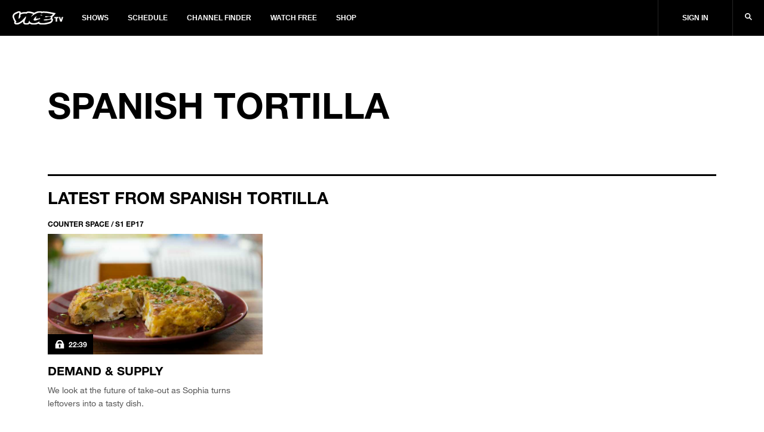

--- FILE ---
content_type: application/javascript
request_url: https://www.vicetv.com/static/common.c10c3bfbc2ce409e4ca2.js
body_size: 353313
content:
!function(e){function t(t){for(var n,o,s=t[0],i=t[1],c=t[2],d=0,m=[];d<s.length;d++)o=s[d],Object.prototype.hasOwnProperty.call(r,o)&&r[o]&&m.push(r[o][0]),r[o]=0;for(n in i)Object.prototype.hasOwnProperty.call(i,n)&&(e[n]=i[n]);for(u&&u(t);m.length;)m.shift()();return l.push.apply(l,c||[]),a()}function a(){for(var e,t=0;t<l.length;t++){for(var a=l[t],n=!0,o=1;o<a.length;o++){var i=a[o];0!==r[i]&&(n=!1)}n&&(l.splice(t--,1),e=s(s.s=a[0]))}return e}var n={},o={33:0,21:0},r={33:0,21:0},l=[];function s(t){if(n[t])return n[t].exports;var a=n[t]={i:t,l:!1,exports:{}};return e[t].call(a.exports,a,a.exports,s),a.l=!0,a.exports}s.e=function(e){var t=[];o[e]?t.push(o[e]):0!==o[e]&&{3:1,4:1,5:1,7:1,9:1,10:1,11:1,15:1,16:1,19:1,23:1,24:1,25:1,30:1,32:1,34:1,35:1,36:1,37:1,42:1,46:1,47:1,52:1,55:1,56:1,57:1,58:1,59:1,61:1,62:1,64:1,65:1,66:1,70:1,72:1,83:1,84:1,93:1,94:1}[e]&&t.push(o[e]=new Promise((function(t,a){for(var n=e+"."+{1:"79233d051411be9427d3",2:"0777ae5bda4e4ac86e6e",3:"6d7c4f2e91b3ff48578c",4:"1cad6d17c175db342399",5:"e1b7051c1414f2c90e57",6:"30636d598b4a1e6eb24c",7:"e990dd46b465ee0b9703",8:"685c5a6274f5920b93db",9:"cae94eb173a3a38cf24d",10:"f99c37120a44bf9a9bab",11:"39194a66a63c4eadbac6",13:"44480150483675ba5508",14:"e0b7218a09afd75a294b",15:"24350d80caefbffd361d",16:"fb92ed2f825a7e30dc71",19:"4a0500ad0d8a5f532a05",20:"2f41452ad76852cd9cdd",23:"ae0337b2a2a195396560",24:"a7a4221ff258de073ab4",25:"47f64e4542f5ad0714b5",27:"751717f7a1ea89db7d87",28:"dcc6f64b71b30b362506",29:"7588bfe0b86df98adec3",30:"d505880ee218565d7ba6",31:"333b7485513a762f2791",32:"8a2f47811f098be4c411",34:"d019538d3d08427443ed",35:"947cc3a21c1f51c65d76",36:"1f008be742413b189c22",37:"f527c5f5d4cb4ddc78fe",40:"030fa9aaa5e819b9d52c",41:"92aff3f5126ddb1fc009",42:"126c9bf308dd069b8f9f",43:"1691ef02aa12fcfad52a",46:"3e609fd3c44e6e6f6e13",47:"1fc81437d66dae5c958c",48:"435d9ef211c0e1c36c9a",49:"6b4705eba5729a47c5de",50:"060f51d3f47d4ca4a9a8",51:"6e930a7fae6c96dd1f7e",52:"3423a0902cf8412c00cf",53:"8ff1bfa64e6d68854c96",54:"4c68448d7e8724fbced8",55:"74ca5252d8de0205aa39",56:"a29ead6e1de321b606be",57:"484a21675935018c82bd",58:"280e74a2495b32e88db7",59:"b6fa05144452e5adf786",60:"e0534e66343f24cf976f",61:"21013e7e66f7e61bfd14",62:"df4df75e16c90d56c4dc",63:"d990b1fd00a25b6bc919",64:"76589a1f3a27df5191d5",65:"26958acbc28e2aeff08e",66:"121e3ba755ddce6f595d",67:"bf83945a0772352fd9ef",68:"f982494371a7f1c9cc46",69:"0c02fb73c7cdddc0c638",70:"54a1d421db7fdce09b4a",71:"431925855b1e359836e3",72:"e98b0354b052a2f15b3b",73:"663c109697100d913eb3",81:"8ddf001c5e318cce15ef",82:"55f4991663e3abbc8d50",83:"4cc941f7c172977eca73",84:"cb229e000ec382a3fcf1",85:"02eb575a4471f65e8490",86:"298b7341c63fdedec192",87:"f73034b7a56e9237c520",88:"9f739674dd738b8760bb",89:"4cf15018bc0f7784eb81",92:"f5f83d9a4e8afd7ad16d",93:"4d90934b9d853df7c159",94:"e3e48b4760c98f3b5d6f",95:"62575d4a61cd7ff731f0",96:"a453d9ccb466dc33c5b9",97:"dbcc9836d9167b4ebd23",99:"470ea39911cd38bf3c76",100:"14950d0a7d53ecb67c3e",101:"341e1fe1dbbaaf138caf",102:"4bdb1dcf9f5eff1708f4",103:"64c7bfb266f4c4ec5b46",104:"5fc194b58a069dd843aa",105:"50aca4a0290e1f01c851",106:"d64d1da309d60825bde9",107:"4da505e013b2569a90bf",108:"6c4fd0abea29160b319f",109:"128493525e7a64140b53",110:"88749fba637968f81f91",111:"0ded2cc763c748db988c",112:"bc255c290d45e092b4a8",113:"567c8090f4d13ef4a61c",114:"99bcdc6cb6df0ac62eeb",115:"ae7be5adf4fc6b0d3ff2",116:"a4ea837f099337c22dee",117:"1c8638256cafcde2f234",118:"ebfae776a07894622d21",119:"a4cf39a60342d8c7d564",120:"4a987c912856275dc38c",121:"c7685dfa4c822bca1e4b",122:"be70a4192937e9d4682a",123:"77381e4814124733db12",124:"9506c47387d475126230",125:"f4409b1590cd9dd7c8f6",126:"20cca61877cb86e7c3b7",127:"f103858293c5d2fc4cf0",128:"687efa8263976ca61053",129:"1b02c3df86102ac18894",130:"5c6a72f148120af67437",131:"da54b6a06c193357b637",132:"195ea9a3e87403e50464",133:"420d5e100846fb008d33",134:"fcde010342ef3b78093d",135:"446475f6e8ff6035c77b",136:"3e988dc10dc53b9fb037",137:"0d6598bdd2402370d7e4",138:"3fc0d72c4f9dfc3238ab",139:"81f0a89e3c8be9b12600",140:"9859d22ee02f089e5977",141:"ad6acc5c1316ca60cdd9",142:"32c77c037078be5ab514",143:"06c624d8ac2d48177e2d",144:"a23687b2c9c9ec67234f",145:"f304edd7580dbd783e15",146:"5783c1c46cdf3bce93b4",147:"721351d3f5b2b3ae446a",148:"4d07ebcb45ac67c9c5b7",149:"7b3cc96ab35209bd1413",150:"7be78dc7d4074964d065",151:"7fe8d8d12f1b420302a5",152:"2b036ae3acde52d275d7",153:"5f75e97157edaa7d0ef5",154:"2937803f4d9d9184c731",155:"467eee3159605d5954e4",156:"5dc439d82e015ced1692",157:"d280e9c4b2dab80a56fc",158:"8788641dcb7415fab92d",159:"b9f8f3ce2d3de2e0c594",160:"c3bd58531b63ba5e8ea6",161:"bbb28e3eb7cdf0d03c1f",162:"b37056a76269073f6688",163:"a624cd06fb1526eb0271",164:"f7f572a5e11352a87813",165:"14abfd0d33dd468c03a6",166:"ef52972abc7be059d9cf",167:"aee1f51da0d7a5b6fe74",168:"c1ef0f3a3a3e4645603f",169:"c39d6d973731af7e02fd",170:"ce145d32438c85725ad5",171:"b20e03942cab39ee4417",172:"2eb9f1e1683bdd294938",173:"bc6df4524e7902bcff0d",174:"5bc2d42827565cefecbf",175:"0016b4c2b00ace4bcc6f",176:"11fc078fd4a3ab5f1125",177:"9bc806a20beedab74c4a",178:"b4c4bf094ff9ad48180a",179:"8d6c477362d0eaf1b60c",180:"44e601785e1caeccf0f8",181:"16ae2417531ec7c25da4",182:"112c98ab13acadd739bd",183:"aa6b4fb6b7df5f30d772",184:"2d9a11bdc0ca0fbb4614",185:"6ad49173eef8f4b740de",186:"402f53999aa9545a5766",187:"20e769335ec29cc0f9f1",188:"c7f3a46553ee84b1651c",189:"b236321cee7aa346de45",190:"56f95405cd06719e0667",191:"2760cca1db39db5d3ac6",192:"ab544f90ccd8dfcc6875",193:"ba48bc74678d2e2ad688",194:"cacac97304dcb406b5d8",195:"cff7b969c228111c6a50",196:"33505805976274b8c43b",197:"72b7b93de8445fb8a532",198:"ae21f62e877c97f1c077",199:"dc15480c572fecb06667",200:"d7ab86dd799b8bffcdb8",201:"efb2cf59010c4a14f951",202:"c0d2a1cf891a1360e67c",203:"bebe143288d2440d5e98",204:"cb7d8bba36f63a938b6f",205:"7f5960b18e452d256bbf",206:"5d553b6d628975616546",207:"528ce5eee3f8f2f3374b",208:"99ff97f49bd2d2e5f466",209:"9223a8cb5c3a0cf217c8",210:"5bbd0656649ddd1331ad",211:"188ee297c9335247c3af",212:"3c7520c1104552020bba",213:"1d8d8f42098e3bf1e0f6",214:"d730015dcbf9c234d3e8",215:"7eec8b87dd7ba2d1918e",216:"4c99929210dd9e1bf798",217:"f16be673929fae162d75",218:"eec4a5f0654c24c0bfd5",219:"de995588414727250796",220:"f4316b9e676dd7aa7dd2",221:"7f9131f5079e2a8d2422",222:"fcafd72c1873dda9d605",223:"92086d4a6df47e965d69",224:"6f3f1832cb42fc0acee5",225:"3bcca4857ca8afbb8515",226:"4bdc11bef51484e0cdaa",227:"38ec7a7036a3ba731ac1",228:"66d55e5c3bbb0c7f7415",229:"86e6f9be6ae146ab3477",230:"81086957314599bf7630",231:"65453b0c859fcf6703bf",232:"0a9408400761efd3242c",233:"2ba86a809cd8517b6e07",234:"06661dfbc3707d81f6af",235:"1d14d815617cd41f4133",236:"504fc6c4fd170a63644d",237:"12bf2c4ff95ce447000f",238:"43053c6742ef0a02e101",239:"dafa0c298c25200fd346",240:"feb7cc80ad86cefe6d9d",241:"c5148af2ba95239361d5",242:"883dc73fc05c4dcea270",243:"320c031ccae9fcbbeff0",244:"e83b73a903a84f2e4dd0",245:"f957967a0a8c5f9f9e6a",246:"4e98fb1f72bcd46068b0",247:"3f787463157e7f2ef738",248:"3b8b0bc9b2924137d60f",249:"9545c913d88d9dd2f5b2",250:"bdc2529ab23ff48bc976",251:"48ff5c8e0a2c45f4f2a1",252:"80e5cb141eedd35041a6",253:"73e78b616bd55f3e578d",254:"629ec72c6083ea04d0d7",255:"bbdd20d40d48975c3998",256:"e9dc86e0d4c5232a4633",257:"a2294f42feb72482c6d9",258:"a412d770fd6dd9dac30d",259:"d61a4aa51045247ce3e6",260:"d103846bff80accbaf87",261:"daf30027ab97930ce768"}[e]+".css",r=s.p+n,l=document.getElementsByTagName("link"),i=0;i<l.length;i++){var c=(u=l[i]).getAttribute("data-href")||u.getAttribute("href");if("stylesheet"===u.rel&&(c===n||c===r))return t()}var d=document.getElementsByTagName("style");for(i=0;i<d.length;i++){var u;if((c=(u=d[i]).getAttribute("data-href"))===n||c===r)return t()}var m=document.createElement("link");m.rel="stylesheet",m.type="text/css",m.onload=t,m.onerror=function(t){var n=t&&t.target&&t.target.src||r,l=new Error("Loading CSS chunk "+e+" failed.\n("+n+")");l.code="CSS_CHUNK_LOAD_FAILED",l.request=n,delete o[e],m.parentNode.removeChild(m),a(l)},m.href=r,document.getElementsByTagName("head")[0].appendChild(m)})).then((function(){o[e]=0})));var a=r[e];if(0!==a)if(a)t.push(a[2]);else{var n=new Promise((function(t,n){a=r[e]=[t,n]}));t.push(a[2]=n);var l,i=document.createElement("script");i.charset="utf-8",i.timeout=120,s.nc&&i.setAttribute("nonce",s.nc),i.src=function(e){return s.p+""+({1:"article-page~astroguide-hub~astroguide-rollup~astroguide-sign~campaign-item-page~campaign-page~chann~21e73644",2:"astroguide-hub~astroguide-rollup~astroguide-sign~check-your-email~contributor-page~forgot-password~l~4c8b71de",3:"channel-page~home-page~show-page~viceland-show~viceland-shows~viceland-topic~viceland-video~vicetv-c~4132a8e6",4:"campaign-page~contributor-page~home-page~latest-page~proofs~read-page~search-page-v1~series-page~topic-page",5:"article-page~campaign-item-page~search-page-v1~search-page-v2~sections-page",6:"astroguide-hub~astroguide-rollup~astroguide-sign~shows-page",7:"channel-page~viceland-video~video-embed-page~video-page",8:"vicetv-contributor~video-sitenav",9:"article-page~campaign-item-page",10:"campaign-footer~campaign-page",11:"newsletter-confirm~signup-page",13:"vicetv-contributor",14:"video-homepage",15:"video-search",16:"agegate",19:"article-page",20:"article-preview-page",23:"astroguide-hub",24:"astroguide-rollup",25:"astroguide-sign",27:"campaign-footer",28:"campaign-item-page",29:"campaign-item-preview-page",30:"campaign-page",31:"channel-page",32:"check-your-email",34:"contributor-page",35:"footer",36:"footer2019",37:"forgot-password",40:"gdpr-page",41:"hls.js",42:"home-page",43:"horoscopes-page",46:"latest-page",47:"login-page",48:"login-social",49:"navbar",50:"navfooter",51:"networkbar",52:"newsletter-confirm",53:"page-page",54:"partners-header",55:"proofs",56:"read-page",57:"reset-password",58:"search-page-v1",59:"search-page-v2",60:"search-results-page",61:"sections-page",62:"series-page",63:"show-page",64:"shows-page",65:"signup-page",66:"signup-pref-page",67:"simple-footer",68:"siteheader",69:"temppass",70:"topic-page",71:"tve-web",72:"user-profile-page",73:"user-verify-page",81:"viceland-activate",82:"viceland-channel-finder",83:"viceland-footer",84:"viceland-schedule",85:"viceland-show",86:"viceland-shows",87:"viceland-sitemenu",88:"viceland-topic",89:"viceland-video",92:"video-contributor",93:"video-embed-page",94:"video-footer",95:"video-page",96:"video-sitenav",97:"video-topic"}[e]||e)+"."+{1:"79233d051411be9427d3",2:"0777ae5bda4e4ac86e6e",3:"6d7c4f2e91b3ff48578c",4:"1cad6d17c175db342399",5:"e1b7051c1414f2c90e57",6:"30636d598b4a1e6eb24c",7:"e990dd46b465ee0b9703",8:"685c5a6274f5920b93db",9:"cae94eb173a3a38cf24d",10:"f99c37120a44bf9a9bab",11:"39194a66a63c4eadbac6",13:"44480150483675ba5508",14:"e0b7218a09afd75a294b",15:"24350d80caefbffd361d",16:"fb92ed2f825a7e30dc71",19:"4a0500ad0d8a5f532a05",20:"2f41452ad76852cd9cdd",23:"ae0337b2a2a195396560",24:"a7a4221ff258de073ab4",25:"47f64e4542f5ad0714b5",27:"751717f7a1ea89db7d87",28:"dcc6f64b71b30b362506",29:"7588bfe0b86df98adec3",30:"d505880ee218565d7ba6",31:"333b7485513a762f2791",32:"8a2f47811f098be4c411",34:"d019538d3d08427443ed",35:"947cc3a21c1f51c65d76",36:"1f008be742413b189c22",37:"f527c5f5d4cb4ddc78fe",40:"030fa9aaa5e819b9d52c",41:"92aff3f5126ddb1fc009",42:"126c9bf308dd069b8f9f",43:"1691ef02aa12fcfad52a",46:"3e609fd3c44e6e6f6e13",47:"1fc81437d66dae5c958c",48:"435d9ef211c0e1c36c9a",49:"6b4705eba5729a47c5de",50:"060f51d3f47d4ca4a9a8",51:"6e930a7fae6c96dd1f7e",52:"3423a0902cf8412c00cf",53:"8ff1bfa64e6d68854c96",54:"4c68448d7e8724fbced8",55:"74ca5252d8de0205aa39",56:"a29ead6e1de321b606be",57:"484a21675935018c82bd",58:"280e74a2495b32e88db7",59:"b6fa05144452e5adf786",60:"e0534e66343f24cf976f",61:"21013e7e66f7e61bfd14",62:"df4df75e16c90d56c4dc",63:"d990b1fd00a25b6bc919",64:"76589a1f3a27df5191d5",65:"26958acbc28e2aeff08e",66:"121e3ba755ddce6f595d",67:"bf83945a0772352fd9ef",68:"f982494371a7f1c9cc46",69:"0c02fb73c7cdddc0c638",70:"54a1d421db7fdce09b4a",71:"431925855b1e359836e3",72:"e98b0354b052a2f15b3b",73:"663c109697100d913eb3",81:"8ddf001c5e318cce15ef",82:"55f4991663e3abbc8d50",83:"4cc941f7c172977eca73",84:"cb229e000ec382a3fcf1",85:"02eb575a4471f65e8490",86:"298b7341c63fdedec192",87:"f73034b7a56e9237c520",88:"9f739674dd738b8760bb",89:"4cf15018bc0f7784eb81",92:"f5f83d9a4e8afd7ad16d",93:"4d90934b9d853df7c159",94:"e3e48b4760c98f3b5d6f",95:"62575d4a61cd7ff731f0",96:"a453d9ccb466dc33c5b9",97:"dbcc9836d9167b4ebd23",99:"470ea39911cd38bf3c76",100:"14950d0a7d53ecb67c3e",101:"341e1fe1dbbaaf138caf",102:"4bdb1dcf9f5eff1708f4",103:"64c7bfb266f4c4ec5b46",104:"5fc194b58a069dd843aa",105:"50aca4a0290e1f01c851",106:"d64d1da309d60825bde9",107:"4da505e013b2569a90bf",108:"6c4fd0abea29160b319f",109:"128493525e7a64140b53",110:"88749fba637968f81f91",111:"0ded2cc763c748db988c",112:"bc255c290d45e092b4a8",113:"567c8090f4d13ef4a61c",114:"99bcdc6cb6df0ac62eeb",115:"ae7be5adf4fc6b0d3ff2",116:"a4ea837f099337c22dee",117:"1c8638256cafcde2f234",118:"ebfae776a07894622d21",119:"a4cf39a60342d8c7d564",120:"4a987c912856275dc38c",121:"c7685dfa4c822bca1e4b",122:"be70a4192937e9d4682a",123:"77381e4814124733db12",124:"9506c47387d475126230",125:"f4409b1590cd9dd7c8f6",126:"20cca61877cb86e7c3b7",127:"f103858293c5d2fc4cf0",128:"687efa8263976ca61053",129:"1b02c3df86102ac18894",130:"5c6a72f148120af67437",131:"da54b6a06c193357b637",132:"195ea9a3e87403e50464",133:"420d5e100846fb008d33",134:"fcde010342ef3b78093d",135:"446475f6e8ff6035c77b",136:"3e988dc10dc53b9fb037",137:"0d6598bdd2402370d7e4",138:"3fc0d72c4f9dfc3238ab",139:"81f0a89e3c8be9b12600",140:"9859d22ee02f089e5977",141:"ad6acc5c1316ca60cdd9",142:"32c77c037078be5ab514",143:"06c624d8ac2d48177e2d",144:"a23687b2c9c9ec67234f",145:"f304edd7580dbd783e15",146:"5783c1c46cdf3bce93b4",147:"721351d3f5b2b3ae446a",148:"4d07ebcb45ac67c9c5b7",149:"7b3cc96ab35209bd1413",150:"7be78dc7d4074964d065",151:"7fe8d8d12f1b420302a5",152:"2b036ae3acde52d275d7",153:"5f75e97157edaa7d0ef5",154:"2937803f4d9d9184c731",155:"467eee3159605d5954e4",156:"5dc439d82e015ced1692",157:"d280e9c4b2dab80a56fc",158:"8788641dcb7415fab92d",159:"b9f8f3ce2d3de2e0c594",160:"c3bd58531b63ba5e8ea6",161:"bbb28e3eb7cdf0d03c1f",162:"b37056a76269073f6688",163:"a624cd06fb1526eb0271",164:"f7f572a5e11352a87813",165:"14abfd0d33dd468c03a6",166:"ef52972abc7be059d9cf",167:"aee1f51da0d7a5b6fe74",168:"c1ef0f3a3a3e4645603f",169:"c39d6d973731af7e02fd",170:"ce145d32438c85725ad5",171:"b20e03942cab39ee4417",172:"2eb9f1e1683bdd294938",173:"bc6df4524e7902bcff0d",174:"5bc2d42827565cefecbf",175:"0016b4c2b00ace4bcc6f",176:"11fc078fd4a3ab5f1125",177:"9bc806a20beedab74c4a",178:"b4c4bf094ff9ad48180a",179:"8d6c477362d0eaf1b60c",180:"44e601785e1caeccf0f8",181:"16ae2417531ec7c25da4",182:"112c98ab13acadd739bd",183:"aa6b4fb6b7df5f30d772",184:"2d9a11bdc0ca0fbb4614",185:"6ad49173eef8f4b740de",186:"402f53999aa9545a5766",187:"20e769335ec29cc0f9f1",188:"c7f3a46553ee84b1651c",189:"b236321cee7aa346de45",190:"56f95405cd06719e0667",191:"2760cca1db39db5d3ac6",192:"ab544f90ccd8dfcc6875",193:"ba48bc74678d2e2ad688",194:"cacac97304dcb406b5d8",195:"cff7b969c228111c6a50",196:"33505805976274b8c43b",197:"72b7b93de8445fb8a532",198:"ae21f62e877c97f1c077",199:"dc15480c572fecb06667",200:"d7ab86dd799b8bffcdb8",201:"efb2cf59010c4a14f951",202:"c0d2a1cf891a1360e67c",203:"bebe143288d2440d5e98",204:"cb7d8bba36f63a938b6f",205:"7f5960b18e452d256bbf",206:"5d553b6d628975616546",207:"528ce5eee3f8f2f3374b",208:"99ff97f49bd2d2e5f466",209:"9223a8cb5c3a0cf217c8",210:"5bbd0656649ddd1331ad",211:"188ee297c9335247c3af",212:"3c7520c1104552020bba",213:"1d8d8f42098e3bf1e0f6",214:"d730015dcbf9c234d3e8",215:"7eec8b87dd7ba2d1918e",216:"4c99929210dd9e1bf798",217:"f16be673929fae162d75",218:"eec4a5f0654c24c0bfd5",219:"de995588414727250796",220:"f4316b9e676dd7aa7dd2",221:"7f9131f5079e2a8d2422",222:"fcafd72c1873dda9d605",223:"92086d4a6df47e965d69",224:"6f3f1832cb42fc0acee5",225:"3bcca4857ca8afbb8515",226:"4bdc11bef51484e0cdaa",227:"38ec7a7036a3ba731ac1",228:"66d55e5c3bbb0c7f7415",229:"86e6f9be6ae146ab3477",230:"81086957314599bf7630",231:"65453b0c859fcf6703bf",232:"0a9408400761efd3242c",233:"2ba86a809cd8517b6e07",234:"06661dfbc3707d81f6af",235:"1d14d815617cd41f4133",236:"504fc6c4fd170a63644d",237:"12bf2c4ff95ce447000f",238:"43053c6742ef0a02e101",239:"dafa0c298c25200fd346",240:"feb7cc80ad86cefe6d9d",241:"c5148af2ba95239361d5",242:"883dc73fc05c4dcea270",243:"320c031ccae9fcbbeff0",244:"e83b73a903a84f2e4dd0",245:"f957967a0a8c5f9f9e6a",246:"4e98fb1f72bcd46068b0",247:"3f787463157e7f2ef738",248:"3b8b0bc9b2924137d60f",249:"9545c913d88d9dd2f5b2",250:"bdc2529ab23ff48bc976",251:"48ff5c8e0a2c45f4f2a1",252:"80e5cb141eedd35041a6",253:"73e78b616bd55f3e578d",254:"629ec72c6083ea04d0d7",255:"bbdd20d40d48975c3998",256:"e9dc86e0d4c5232a4633",257:"a2294f42feb72482c6d9",258:"a412d770fd6dd9dac30d",259:"d61a4aa51045247ce3e6",260:"d103846bff80accbaf87",261:"daf30027ab97930ce768"}[e]+".js"}(e);var c=new Error;l=function(t){i.onerror=i.onload=null,clearTimeout(d);var a=r[e];if(0!==a){if(a){var n=t&&("load"===t.type?"missing":t.type),o=t&&t.target&&t.target.src;c.message="Loading chunk "+e+" failed.\n("+n+": "+o+")",c.name="ChunkLoadError",c.type=n,c.request=o,a[1](c)}r[e]=void 0}};var d=setTimeout((function(){l({type:"timeout",target:i})}),12e4);i.onerror=i.onload=l,document.head.appendChild(i)}return Promise.all(t)},s.m=e,s.c=n,s.d=function(e,t,a){s.o(e,t)||Object.defineProperty(e,t,{enumerable:!0,get:a})},s.r=function(e){"undefined"!=typeof Symbol&&Symbol.toStringTag&&Object.defineProperty(e,Symbol.toStringTag,{value:"Module"}),Object.defineProperty(e,"__esModule",{value:!0})},s.t=function(e,t){if(1&t&&(e=s(e)),8&t)return e;if(4&t&&"object"==typeof e&&e&&e.__esModule)return e;var a=Object.create(null);if(s.r(a),Object.defineProperty(a,"default",{enumerable:!0,value:e}),2&t&&"string"!=typeof e)for(var n in e)s.d(a,n,function(t){return e[t]}.bind(null,n));return a},s.n=function(e){var t=e&&e.__esModule?function(){return e.default}:function(){return e};return s.d(t,"a",t),t},s.o=function(e,t){return Object.prototype.hasOwnProperty.call(e,t)},s.p="/static/",s.oe=function(e){throw console.error(e),e};var i=window.__LOADABLE_LOADED_CHUNKS__=window.__LOADABLE_LOADED_CHUNKS__||[],c=i.push.bind(i);i.push=t,i=i.slice();for(var d=0;d<i.length;d++)t(i[d]);var u=c;l.push([331,77,74,75,76,0,12]),a()}([,,,,,,function(e,t,a){"use strict";var n=a(1);Object.defineProperty(t,"__esModule",{value:!0}),t.default=t.NotFound=void 0,a(14);var o=n(a(0)),r=n(a(164)),l=n(a(4)),s=a(65),i=a(50),c=n(a(252)),d=a(91),u=a(442),m=n(a(276)),p=n(a(444));const f=404,h={"not-found.error":e=>`${e.code} Error`,"not-found.page-not-found":()=>"Page Not Found","not-found.looney-tunes":()=>"The articles went that way"},g=(e,t,a={})=>{const n=e(t,a);return n===t?h[t](a):n};class v extends r.default{constructor(e){super(e);const t=new Set(["not-found"]);this.state=Object.assign({},this.state,{notFoundClasses:t})}componentDidMount(){if("undefined"!=typeof document){const e=document.getElementById("custom404Viewer");/iPad|iPhone|iPod/g.test(navigator.userAgent)&&e&&(e.style.width=getComputedStyle(e).width,e.style.height=getComputedStyle(e).height)}}render(){const{props:{pageData:{error:e={}},route:{locale:t={url_fragment:"en_us"}},href:a}}=this,n=t.url_fragment,r=n?`/${n}`:"/en_us",{siteName:i}=this.props.route,h=(0,s.bindTranslate)(i,n),v=e.statusCode||f,b=(0,d.bindSiteStyles)(i),_=c.default[i]||{};if("vice"===i)return o.default.createElement(p.default,{styles:b,trans:h});const{logos:y,logoSizes:w}=_;return o.default.createElement("div",{className:(0,l.default)([...this.state.notFoundClasses])},o.default.createElement(m.default,{locale:t,siteLogo:y.color,logoSize:w.small,styles:b,classString:"site-header",AMPMode:!1}),o.default.createElement("div",{className:(0,l.default)(["not-found__body","p-4-xs","p-6-m","p-7-xl","dsp-flex-xs","flex-column","grd-just-space-between-xs","grd-just-center-m"])},o.default.createElement("div",{className:(0,l.default)(["m-t-aut-xs","m-b-aut-xs","m-t-0-m","m-b-0-m"])},o.default.createElement("div",{className:"not-found__title hed-xxl"},v),o.default.createElement("div",{className:"not-found__message hed-xxl m-b-6-xs"},g(h,"not-found.page-not-found"))),o.default.createElement("div",null,o.default.createElement("a",{href:a||r,className:(0,l.default)(["not-found__link","btn","btn-branded","dsp-block-xs","dsp-inline-block-m"])},g(h,"not-found.looney-tunes")))),o.default.createElement(u.Styles,{styles:b}))}}t.NotFound=v;var b=(0,i.connect)(e=>({pageData:e.pageData,error:e.error}))(v);t.default=b},,,,,,,,,,,,,,,,function(e,t,a){"use strict";Object.defineProperty(t,"__esModule",{value:!0}),t.valOf=t.unit=t.sumValues=t.rem=t.preprocessStyleVars=t.isUnit=t.isHex=t.evalWith=t.default=void 0,a(14);const n=/^(\d+)([a-z%]{1,3})$/i,o=/#[a-f0-9]{3,6}/i,r=/^\d+$/,l=e=>n.test(e);t.isUnit=l;const s=e=>o.test(e);t.isHex=s;const i=e=>{const t=e.match(n);return t?t[2].toLowerCase():""};t.unit=i;const c=e=>{if(r.test(e))return Number(e);const t=e.match(n);return t?Number(t[1]):NaN};t.valOf=c;const d=e=>{return"px"===i(e)?`${c(e)/16}rem`:e};t.rem=d;const u=e=>{if(0===e.length)return"0";const t=e.reduce((e,t)=>{return e+c(t)},0);return String(t)+i(e[0])};t.sumValues=u;const m=(e,t,a)=>{for(const[n,o]of Object.entries(e))if(o){if("function"==typeof o)try{e[n]=o(t),a(e[n],n)}catch(e){throw console.log(e.message),console.log(e.stack),e}"object"==typeof o&&(e[n]=m(o,t,a))}return e};t.evalWith=m;t.preprocessStyleVars=(e,t)=>{return m(e,e,(e,a)=>{if(!e||"string"!=typeof e)throw new Error(`${t} '${a}' returns a falsy value or non-string value.`)})};var p={unit:i,valOf:c,rem:d,isUnit:l,isHex:s,sumValues:u};t.default=p},,,,,,function(e,t,a){"use strict";Object.defineProperty(t,"__esModule",{value:!0}),t.mapCustomDimensionsToSegmentData=t.createGAMetricIntersectionObserver=t.attachGAMetricIntersectionObserver=t.EVENT_ACTIONS=void 0,t.trackEvent=function(e){let t=Object.assign({hitType:"event",eventAction:e.action||"",eventCategory:e.category||"",eventLabel:e.label||"",eventValue:e.value,email:e.email||""},e.customDimensions);const a=!!e.nonInteraction,o=Object.keys(e).filter(e=>e.includes("metric"));o.length&&(t=o.reduce((t,a)=>(t[a]=e[a],t),t));null!==window.ga&&(window.ga("send",Object.assign({},t,{nonInteraction:a})),n(Object.assign({},t,{nonInteraction:a})))},a(14);function n(e){if(window.dataLayer){const t=l(e),a=Object.assign({event:"segmentEvent",eventCategory:e.eventCategory,eventLabel:e.eventLabel,eventValue:e.eventValue,eventAction:e.eventAction,nonInteraction:e.nonInteraction?1:null,email:e.email},t),n=`cm_${e.eventAction}_${e.eventCategory}`,o=Object.keys(e).filter(e=>e.includes("metric"));if(o.length)for(let t=0;t<o.length;t+=1)a[n]=e[o[t]];window.dataLayer.push(a)}}const o=(e,t={action:s.VIEW,category:"",label:""},a=.5)=>{const o={hitType:"event",eventAction:t.action,eventCategory:t.category,eventLabel:t.label,nonInteraction:t.nonInteraction||t.action===s.VIEW,[e]:1};return new IntersectionObserver((e,t)=>{e.some(e=>e.intersectionRatio>=a)&&(window.ga("send",Object.assign({},o)),e.forEach(e=>t.unobserve(e.target)),n(o))},{threshold:a})};t.createGAMetricIntersectionObserver=o;const r={dimension1:"articleUID",dimension4:"notSafeForBrands",dimension5:"notSafeForWork",dimension7:"contributorArray",dimension10:"locale",dimension31:"clickTopic",dimension32:"clickShowName",dimension38:"itemIndex",dimension39:"itemName",dimension40:"linkType",dimension41:"pageType",dimension42:"pageModule",dimension43:"pageModuleName",dimension44:"pageModuleIndex",dimension45:"headline",dimension46:"dek",dimension47:"byline",dimension49:"vertical",dimension50:"pageTitle",dimension51:"newsletterPlacement",dimension52:"newsletterSignupStatus",dimension53:"socialLinkType",dimension57:"searchQuery",dimension58:"navName",dimension63:"vmsId",dimension64:"videoTitle",dimension67:"showName",dimension85:"articleTitle",dimension88:"loadMoreIndex",dimension89:"navStatus",dimension90:"sectionId",dimension91:"linkUID",dimension92:"linkTitle",dimension93:"horoscopeSign",dimension94:"horoscopeType",dimension95:"horoscopeDate",dimension100:"sponsorName",dimension101:"sponsorCategory"},l=e=>{const t={};return Object.keys(e).forEach(a=>{a.includes("dimension")&&r.hasOwnProperty(a)&&(t[r[a]]=e[a])}),t};t.mapCustomDimensionsToSegmentData=l;t.attachGAMetricIntersectionObserver=(e,t,a)=>{const n=o(t,a);Array.from(e).forEach(e=>{n.observe(e)})};const s={SWIPE:"Swipe",CLICK:"Click",FOCUS:"Focus",SUBMIT:"Submit",ERROR:"Error",SUCCESS:"Success",SCROLL_TO_NEXT:"ScrollToNext",SCROLL:"Scroll",HOVER:"Hover",SHOW:"Show",HIDE:"Hide",MOUSE_ENTER:"MouseEnter",CLOSE:"Close",VIEW:"View",MODULE_VIEW:"Module View"};t.EVENT_ACTIONS=s},,,,,,function(e,t,a){"use strict";var n=a(1);Object.defineProperty(t,"__esModule",{value:!0}),t.default=void 0;var o=a(22),r=n(a(36)),l=n(a(48));const{vice:s}=l.default,i={hedFontStack:"'HelveticaNeueArabic', HelveticaNeueArabic, 'NeueHelveticaW01', 'Helvetica', 'HelveticaWorld', HelveticaWorld, 'Arial', 'TazuganeGothic', TazuganeGothic, sans-serif",hed2FontStack:"",bodFontStack:"'HelveticaNeueArabic', HelveticaNeueArabic, 'Lora', 'Georgia', 'TazuganeGothic', TazuganeGothic, serif",altFontStack:"",altFontStack2:""};i.hed2FontStack=i.hedFontStack,i.altFontStack=i.bodFontStack,i.altFontStack2=i.altFontStack;const c={bodLineHeight:"1.6",hedLineHeight:"1.2",hedFontWeight:"600",hed2FontWeight:"600",bodFontWeight:"normal",altFontWeight:"400",hedXxl:(0,o.rem)("32px"),hedXl:(0,o.rem)("26px"),hedL:(0,o.rem)("20px"),hedM:(0,o.rem)("16px"),hedS:(0,o.rem)("14px"),hedXs:(0,o.rem)("12px"),hedXxs:(0,o.rem)("10px"),bodM:(0,o.rem)("17px"),bodS:(0,o.rem)("14px"),bodXs:(0,o.rem)("12px"),hedXxlLg:(0,o.rem)("60px"),hedXlLg:(0,o.rem)("42px"),hedLLg:(0,o.rem)("28px"),hedMLg:(0,o.rem)("20px"),hedSLg:(0,o.rem)("16px")},d={white:"#ffffff",white10:"rgba(255, 255, 255, .1)",white60:"rgba(255, 255, 255, .6)",white100:"rgba(255, 255, 255, 1)",black:"#000000",black10:"rgba(0, 0, 0, .1)",black60:"rgba(0, 0, 0, .6)",black100:"rgba(0, 0, 0, 1)",midBlack:"#777777",midBlack2:"#666666",midBlack3:"#222222",lightBlack:"#0B0C0A",darkGray:"#1A1919",darkGray2:"#909090",darkGray3:"#555555",darkGray4:"#252525",midGray:"#AAAAAA",midGray2:"#D8D8D8",midGray3:"#666",lightGray:"#F1F1F1",lightGray2:"#ebebeb",lightGray3:"#bbbbbb",lightGray4:"#e1e1e1",grayBlue:"#4A90E2",darkBlue:"#394F91",lightBlue:"#2EB7DE",blue:"#008AD2",green:"#55B046",red:"#DC3F2F",yellow:"#EEE845",pink:"#D84A8D",teal:"#1FD9B7",teal2:"#18ad92",tealHover:"#40BD9D",vividRed:"#f30b09"},u={baseBackgroundColor:d.lightGray,accentColor:d.black,accentColorAlt:d.midGray,accentColorNav:d.midBlack,accentColorLogo:d.black,accentTextColor:d.black,twitter:"#4db6ee",facebook:"#3965a0",tumblr:"#35465c",pinterest:"#bd081c",googlePlus:"#dc4e41",youtube:"#cd201f",instagram:"#e02971",rss:"#f26522",newsletter:"#000"},m={baseGutter:"15px",baseSpacing:"10px",largeGutter:"15px",largeSpacing:"20px"},p={maxWidth:"1450px",baseGutter:"15px",largeGutter:"15px"},f={preArticleAdUnitHeight:"68px",preArticleAdUnitMarginTop:"4px",preArticleAdUnitBoxHeight:""};f.preArticleAdUnitBoxHeight=(0,o.sumValues)([String(f.preArticleAdUnitHeight),String(f.preArticleAdUnitMarginTop),String(m.largeSpacing)]);const h={cdnLink:r.default,baseGutter:"15px",articleContentMaxWidth:"640px",articleAdMaxWidth:"970px",articleBodyVerticalRhythm:"30px",articleShortFormMaxWidth:"1020px",articleUnitWrapperMaxWidth:"1080px",articleBodyMarginTop:"30px",longformArticleMaxWidth:p.maxWidth,longformArticleHeaderTopS:"-20px",longformArticleHeaderTopM:"-42px",longformArticleHeaderTopXl:"-60px",longformArticleBodyMarginTop:"-40px",longformArticleHeaderBodyPaddingBottom:"30px",longformArticleTopicColor:d.white,articleContributorNameColor:e=>e.brand.accentColor,articleContributorImgBgColor:d.midGray2,articleContributorInitialsColor:d.darkGray2,articleContributorDateColor:d.midGray,articleContributorDateTextTransform:"normal",articleContributorLocaleColor:d.darkGray2,articleDekColor:d.black,articleTopicLinkColor:e=>e.brand.accentColor,longformArticleDekMarginS:"35px auto 28px",longformArticleDekMarginM:"35px auto 28px",navbarDesktopWidth:"300px",navbarTransitionTime:"200ms",navbarBorderColor:"rgba(0, 0, 0, 0.15)",headerHeight:"60px",disclaimerHeaderHeight:"82px",headerTransitionTime:"250ms",navFooterItemsTextTransform:"uppercase",navFooterBorderColor:"rgba(255, 255, 255, 0.2)",navFooterAccentColor:"white",navFooterAccentBorderColor:"rgba(255, 255, 255, 0.4)",navFooterAccentHoverColor:"rgba(255, 255, 255, 0.6)",navSectionTextTransform:"none",navSectionTier1Color:d.black,navSectionTier2Color:d.midBlack,navSectionHoverColor:d.midGray,networkBarBackgroundColor:d.black,networkBarBorderColor:"rgba(255, 255, 255, 0.2)",shortformArticleDekMargin:"20px auto",shortformArticleDekMarginM:e=>e.componentSettings.shortformArticleDekMargin,articleImageCaptionFontStyle:"normal",articleImageCaptionColor:d.midBlack,articlePullquoteFontStyle:"normal",articlePullquoteMarginS:"50px auto",articlePullquotePaddingS:"0 0 0 30px",articleBlockquoteFontStyle:"italic",articleDropcapFontFamily:i.hedFontStack,articleDropcapFontSizeS:(0,o.rem)("100px"),articleDropcapFontWeight:"900",articleDropcapLineHeight:"0.84",navSearchInputTextTransform:"none",searchInputTextTransform:"none",searchInputHeightS:"60px",searchInputHeightL:"80px",searchIconWidthS:"16px",searchIconWidthM:"32px",searchIconWidthL:"40px",searchResultsHeaderTitleColor:d.black,searchResultsHeaderTitleTextTransform:"lowercase",searchResultsHeaderCountColor:d.midBlack,searchResultsHeaderCtaColor:d.black,searchResultsFooterCtaColor:d.black,streamCardTitleColor:d.black100,streamCardSummaryColor:d.black60,streamCardContributorColor:d.black100,streamCardDateColor:d.black60,gridTitleColor:d.black,gridSummaryColor:d.darkGray3,gridContributorColor:d.black,gridContributorTextTransform:"uppercase",blogGridTitleColor:d.black,blogGridSummaryColor:d.darkGray3,largeGridTitleColor:d.black,largeGridSummaryColor:d.midGray3,ledeSummaryColor:d.darkGray3,ledeSummaryHoverColor:d.darkGray3,ledeTopicColor:"inherit",ledeTopicTextTransform:"uppercase",ledeContributorColor:d.black,superLedeTitleTextTransform:"none",superLedeDekColor:d.white,superLedeContributorColor:d.white,newsletterBorderTopColor:e=>e.brand.accentColor,newsletterHeadingColor:d.black,newsletterHeadingTextTransform:"normal",newsletterSubheadingColor:d.black,newsletterSubheadingTextTransform:"normal",newsletterEmailBorderBottomColor:d.midGray,upsellFirstLineColor:d.white,upsellFirstLineTextTransform:"normal",upsellFirstLineMaxWidth:"270px",upsellMobileSecondLineMaxWidth:"140px",upsellSecondLineMaxWidth:"220px",upsellSecondLineColor:d.white,upsellSecondLineTextTransform:"uppercase",upsellButtonBackgroundColor:d.white,upsellButtonBackgroundColorHover:e=>e.brand.accentColor,notFoundButtonColor:d.black,topicPageDekFontColor:e=>e.componentSettings.gridSummaryColor,topicPageDekFontColorS:e=>e.componentSettings.gridSummaryColor,canonicalTopicTextTransform:"uppercase",canonicalTopicColor:u.accentColor,canonicalDateColor:d.midBlack,canonicalDateTextTransform:"none",linkButtonFontStack:i.hedFontStack,linkButtonFontSize:(0,o.rem)("12px"),linkButtonFontStyle:"normal",linkButtonFontWeight:"bold",linkButtonColor:d.white,linkButtonHoverColor:d.white,linkButtonBackgroundColor:d.black,linkButtonHoverBackgroundColor:d.midGray,linkButtonTextTransform:"uppercase",linkButtonWhiteColor:e=>e.brand.accentColor,linkButtonWhiteHoverColor:d.white,linkButtonWhiteBackgroundColor:d.white,linkButtonWhiteHoverBackgroundColor:d.midGray,linkButtonBrandedColor:d.white,linkButtonBrandedHoverColor:d.white,linkButtonBrandedBackgroundColor:e=>e.brand.accentColor,linkButtonBrandedHoverBackgroundColor:e=>e.brand.accentColorAlt,linkButtonOutlinedBorderColor:d.midGray,linkButtonInlinedColor:e=>e.brand.accentColor,linkButtonInlinedHoverColor:d.black,linkButtonInlinedTextTransform:"normal",navSectionUpsellColor:d.black,localesDropdownListItemLabelTextTransform:"uppercase",localesDropdownCurrentLocaleLabelTextTransform:"uppercase",localesDropdownCurrentLocaleLanguageTextTransform:"uppercase",ageGateMargin:"15px",siteHeaderLogoWidthS:s.SMALL.width+"px",siteHeaderLogoWidthM:s.MEDIUM.width+"px",siteHeaderLogoWidthL:s.LARGE.width+"px",siteHeaderLogoHeightS:s.SMALL.height+"px",siteHeaderLogoHeightL:s.LARGE.height+"px",siteHeaderLinksTextTransform:"none",partnersSiteHeaderLogoHeightS:"30px",partnersSiteHeaderLogoWidthS:"100px",partnersSiteHeaderLogoHeightL:"40px",partnersSiteHeaderLogoWidthL:"140px",partnersDisclaimerFontSize:"12px",relatedArticlesModuleTitleTextTransform:"normal"};h.shortformArticleDekMarginM=h.shortformArticleDekMargin;var g={brand:u,colors:d,fonts:i,spacing:m,typography:c,componentSettings:h,transitions:{baseTransitionTime:"0.2s",fastTransitionTime:"0.1s"},containerSizes:p,adSizes:f,video:{pagePadding:"60px",pagePaddingAboveLarge:"84px",darkGray:"#252525",midGray:d.midGray,midGray2:d.midGray2,playDurationHeightSmall:"30px",playDurationHeightLarge:"40px",headerHeightSmall:"60px",headerHeight:"84px"},viceland:{vicelandHeaderHeight:"60px"}};t.default=g},,function(e,t,a){"use strict";Object.defineProperty(t,"__esModule",{value:!0}),t.default=void 0;var n=a(131).production;t.default=n},,,,,,,,,,,,function(e,t,a){"use strict";Object.defineProperty(t,"__esModule",{value:!0}),t.default=void 0;var n={amuse:{SIGNATURE:{width:20,height:20},SMALL:{width:108,height:24},MEDIUM:{width:126,height:28},LARGE:{width:126,height:28}},astroguide:{SIGNATURE:{width:29,height:20},SMALL:{width:118,height:30},MEDIUM:{width:142,height:36},LARGE:{width:142,height:36}},garage:{SIGNATURE:{width:99,height:20},SMALL:{width:110,height:20},MEDIUM:{width:130,height:26},LARGE:{width:130,height:26}},"i-d":{SIGNATURE:{width:38,height:24},SMALL:{width:44,height:28},MEDIUM:{width:51,height:32},LARGE:{width:51,height:32}},vice:{SIGNATURE:{width:57,height:20},SMALL:{width:89,height:28},MEDIUM:{width:127,height:40},LARGE:{width:127,height:40}},viceland:{SIGNATURE:{width:57,height:20},SMALL:{width:90,height:28},MEDIUM:{width:127,height:40},LARGE:{width:127,height:40}},video:{SIGNATURE:{width:57,height:20},SMALL:{width:90,height:28},MEDIUM:{width:127,height:40},LARGE:{width:127,height:40}}};t.default=n},,,,function(e,t,a){"use strict";Object.defineProperty(t,"__esModule",{value:!0}),t.getGoogleOptimizeFlag=t.getFromWindow=void 0;const n={__SITE_NAME:"noisey",__CURRENT_SITE:{},__CURRENT_LOCALE:{},__NAV_LINKS:{},__V1C3:{geoIPData:{}}},o=(e="",t)=>"undefined"!=typeof window?window[e]||t:n[e]||t;t.getFromWindow=o;t.getGoogleOptimizeFlag=e=>{const t=o("featureTest",null);return t&&t[e]}},,,,,,,,,,,,function(e,t,a){"use strict";Object.defineProperty(t,"__esModule",{value:!0}),t.default=void 0;var n=a(130).Assets;t.default=n},function(e,t,a){"use strict";var n=a(1);Object.defineProperty(t,"__esModule",{value:!0}),t.bindTranslate=function(e,t){e||(console.error(`bindTranslate() takes a site name but received ${e}`),i());"string"!=typeof t&&(console.error(`bindTranslate() takes a locale string but received ${t}`),i());const a=`${e}#${t}`;return s[a]||(s[a]=(a,n={})=>l(t,a,n,e))},t.default=l;var o=a(199),r=n(a(421));function l(e,t,a={},n=""){const l=n.toLowerCase(),s=(0,o.getRawTranslation)(l,e,t),i=function(e,t){const a={Site:t,SITE:t.toUpperCase(),site:t.toLowerCase()};return Object.assign({},e,a)}(a,function(e,t){return(0,o.getRawTranslation)(e,t,"metadata.homepage-title")}(l,e));try{const t=function(e){switch(e){case"alps":return"de";default:return e&&e.replace("_","-")}}(e);return new r.default(s,t).format(i)}catch(e){return console.log(`translation error: ${e}`),console.log(`translation error stack: ${e.stack}`),s}}const s={},i=()=>console.log("↳ caller:",(()=>(new Error).stack.split(" at ")[4])())},,,function(e,t,a){"use strict";Object.defineProperty(t,"__esModule",{value:!0}),t.convertToProductionHost=n,t.facebookUrl=function(e){return e?`https://www.facebook.com/${e}`:""},t.getCanonicalUrl=void 0,t.isAnchor=function(e){return!!/^https?:\/\//.test(e)},t.linkPointsToCurrentDomain=function(e,t){const a=n(e);let o;o="vice"===t?new RegExp("^((https?:)?\\/\\/)?(www\\.)?vice\\.com|^\\/[^\\/].*","i"):new RegExp("^((https?:)?\\/\\/)?"+t+"\\.vice\\.com|^\\/[^\\/].*","i");return o.test(a)},t.shouldUseLink=void 0,t.twitterUrl=function(e){return e?`https://www.twitter.com/${e}`:""};function n(e){return e.replace("staging-www-bkstg.viceops.net","vice.com").replace("dev-www.viceops.net","vice.com").replace("thecreatorsproject","creators").replace("staging-","").replace("dev-","").replace("-bkstg","").replace("viceops.net","vice.com").replace(/-[a-f0-9]{30,}/g,"").replace("now.sh","vice.com")}t.shouldUseLink=e=>"undefined"!=typeof window&&"/"===e.substr(0,1);t.getCanonicalUrl=({protocol:e,host:t,pathname:a,search:n})=>`${e}//${t}${a}${n}`.toLowerCase()},,,function(e,t,a){"use strict";var n=a(17);Object.defineProperty(t,"__esModule",{value:!0}),t.useResetDockedSlot=t.useDockedSlotDispatch=t.DockedSlotStateContext=t.DockedSlotProvider=t.DockedSlotDispatchContext=void 0;var o=n(a(0)),r=a(275);const l=Object.assign({},r.initialState),s=o.default.createContext(l);t.DockedSlotStateContext=s;const i=o.default.createContext({dispatch:()=>{}});t.DockedSlotDispatchContext=i;t.DockedSlotProvider=e=>{const[t,a]=(0,o.useReducer)(r.dockedSlotReducer,l);return o.default.createElement(i.Provider,{value:{dispatch:a}},o.default.createElement(s.Provider,{value:t},e.children))};const c=()=>(0,o.useContext)(i).dispatch;t.useDockedSlotDispatch=c;t.useResetDockedSlot=()=>{c()({type:"HIDE"})}},,,,,,,,,,,,,,,,,,function(e,t,a){"use strict";var n=a(17),o=a(1);Object.defineProperty(t,"__esModule",{value:!0}),t.default=t.LinkAnchor=void 0;var r=o(a(62)),l=n(a(63)),s=o(a(0)),i=o(a(247)),c=a(68);const d=e=>{const{className:t,to:a,anchor:n,title:o,children:c,onClick:d,target:u}=e,m=l.__rest(e,["className","to","anchor","title","children","onClick","target"]);return u||n?s.default.createElement("a",(0,r.default)({className:t,href:a,title:o,onClick:d},m,{target:e.target||"_self"}),c):s.default.createElement(i.default,(0,r.default)({className:t,to:a,title:o,onClick:d},m),c)};t.LinkAnchor=e=>{var{url:t,title:a,target:n,className:o,onClick:i,children:u}=e,m=l.__rest(e,["url","title","target","className","onClick","children"]);return s.default.createElement(d,(0,r.default)({to:t||"https://vice.com",anchor:!(0,c.shouldUseLink)(t),title:a||t,target:n||"_self",className:o||"",onClick:i},m),u)};var u=d;t.default=u},function(e,t,a){"use strict";var n=a(1);Object.defineProperty(t,"__esModule",{value:!0}),t.TwitterIcon=t.SearchIcon=t.PlusIcon=t.PlayCircleIcon=t.HamburgerIcon=t.FacebookSquare=t.CheckMark=t.CMSLinkoutIcon=t.AnchorArrow=void 0;var o=n(a(62)),r=n(a(0)),l=n(a(4));t.HamburgerIcon=({className:e,fill:t="#000000"})=>r.default.createElement("svg",{className:(0,l.default)("hamburger-icon",e),width:"16",height:"14",viewBox:"0 0 20 14",xmlns:"http://www.w3.org/2000/svg"},r.default.createElement("path",{d:"M0 0h20v2H0V0zm0 6h20v2H0V6zm0 6h20v2H0v-2z",fill:t,fillRule:"evenodd"}));t.AnchorArrow=({className:e,width:t=6,height:a=8})=>r.default.createElement("svg",{className:e,xmlns:"http://www.w3.org/2000/svg",width:t,height:a,viewBox:"0 0 6 8"},r.default.createElement("defs",null,r.default.createElement("path",{id:"a",d:"M2 4V3c0-1.886 1.114-3 3-3h1v2H5c-.781 0-1 .219-1 1v1h2L3 8 0 4h2z"})),r.default.createElement("g",{fill:"none",fillRule:"evenodd"},r.default.createElement("mask",{id:"b",fill:"#fff"},r.default.createElement("use",{xlinkHref:"#a"})),r.default.createElement("g",{fill:"#000",mask:"url(#b)"},r.default.createElement("path",{d:"M0 0h6v8H0z"}))));t.FacebookSquare=({className:e,height:t=20,width:a=20})=>r.default.createElement("svg",{className:(0,l.default)("facebook-square",e),height:t,preserveAspectRatio:"xMidYMid",viewBox:"0 0 20 20",width:a,xmlns:"http://www.w3.org/2000/svg"},r.default.createElement("path",{d:"M12.423913,18 L12.423913,11.9592391 L14.4375,11.9592391 L14.7472826,9.61005435 L12.423913,9.61005435 L12.423913,8.11277174 C12.423913,7.73414666 12.5056604,7.45018211 12.6691576,7.26086957 C12.8326548,7.07155702 13.1381318,6.97690217 13.5855978,6.97690217 L14.8247283,6.97690217 L14.8247283,4.88586957 C14.5493646,4.81702864 13.9470155,4.7826087 13.017663,4.7826087 C12.0883106,4.7826087 11.3525842,5.05366577 10.810462,5.59578804 C10.2683397,6.13791032 9.99728261,6.89945162 9.99728261,7.88043478 L9.99728261,9.61005435 L7.95788043,9.61005435 L7.95788043,11.9592391 L9.99728261,11.9592391 L9.99728261,18 L2,18 L2,2 L18,2 L18,18 L12.423913,18 Z",id:"Facebook",fill:"#000000"}));t.TwitterIcon=({className:e,height:t=20,width:a=20})=>r.default.createElement("svg",{className:(0,l.default)("twitter-icon",e),height:t,preserveAspectRatio:"xMidYMid",viewBox:"0 0 20 20",width:a,xmlns:"http://www.w3.org/2000/svg"},r.default.createElement("path",{d:"M17.171875,6.5 L17.171875,6.9375 C17.171875,8.1041725 16.9433617,9.2848498 16.4863281,10.4795673 C16.0292946,11.6742848 15.3554732,12.7540016 14.4648438,13.71875 C13.5742143,14.6834984 12.4755925,15.4715514 11.1689453,16.0829327 C9.86229815,16.694314 8.3593835,17 6.66015625,17 C6.14452867,17 5.63476814,16.9663465 5.13085938,16.8990385 C4.62695061,16.8317304 4.13769769,16.7307699 3.66308594,16.5961538 C3.18847419,16.4615378 2.72851785,16.2960747 2.28320312,16.0997596 C1.8378884,15.9034445 1.4101583,15.6762833 1,15.4182692 C1.1406257,15.4294872 1.28710861,15.4379006 1.43945312,15.4435096 C1.59179764,15.4491186 1.73828055,15.4519231 1.87890625,15.4519231 C2.73437928,15.4519231 3.55761323,15.322918 4.34863281,15.0649038 C5.13965239,14.8068897 5.85155934,14.4310922 6.484375,13.9375 C5.67577721,13.9375 4.95508129,13.7047299 4.32226562,13.2391827 C3.68944996,12.7736355 3.25000123,12.1875035 3.00390625,11.4807692 C3.12109434,11.5144232 3.23535101,11.5340545 3.34667969,11.5396635 C3.45800837,11.5452725 3.57812436,11.5480769 3.70703125,11.5480769 C3.88281338,11.5480769 4.0498039,11.5396635 4.20800781,11.5228365 C4.36621173,11.5060095 4.52734293,11.4807694 4.69140625,11.4471154 C3.84765203,11.2788453 3.14453406,10.8693943 2.58203125,10.21875 C2.01952844,9.56810572 1.73828125,8.82211959 1.73828125,7.98076923 L1.73828125,7.91346154 C1.98437623,8.0480776 2.24511581,8.15464704 2.52050781,8.23317308 C2.79589981,8.31169911 3.08593598,8.35096154 3.390625,8.35096154 C2.89843504,8.04807541 2.50000152,7.63581992 2.1953125,7.11418269 C1.89062348,6.59254547 1.73828125,6.02884918 1.73828125,5.42307692 C1.73828125,5.10897279 1.78515578,4.80048228 1.87890625,4.49759615 C1.97265672,4.19471002 2.10156168,3.90865519 2.265625,3.63942308 C2.71093973,4.17788731 3.21484094,4.6658632 3.77734375,5.10336538 C4.33984656,5.54086757 4.94335615,5.91946956 5.58789062,6.23918269 C6.2324251,6.55889583 6.91503546,6.81410161 7.63574219,7.00480769 C8.35644892,7.19551377 9.09765244,7.30769214 9.859375,7.34134615 C9.82421857,7.2067301 9.79785165,7.07211606 9.78027344,6.9375 C9.76269522,6.80288394 9.75390625,6.6682699 9.75390625,6.53365385 C9.75390625,6.05127964 9.85058497,5.5941528 10.0439453,5.16225962 C10.2373057,4.73036643 10.5009749,4.35456891 10.8349609,4.03485577 C11.168947,3.71514263 11.5585915,3.46274131 12.0039062,3.27764423 C12.449221,3.09254715 12.9296849,3 13.4453125,3 C13.9843777,3 14.4853492,3.10096053 14.9482422,3.30288462 C15.4111351,3.5048087 15.8124983,3.77403678 16.1523438,4.11057692 C16.5742209,4.03205089 16.984373,3.92267698 17.3828125,3.78245192 C17.781252,3.64222686 18.1562482,3.47115486 18.5078125,3.26923077 C18.3671868,3.67307894 18.1562514,4.04326755 17.875,4.37980769 C17.5937486,4.71634784 17.2656269,4.99679375 16.890625,5.22115385 C17.2539081,5.17628183 17.6113264,5.10897481 17.9628906,5.01923077 C18.3144549,4.92948673 18.6601546,4.80609053 19,4.64903846 C18.753905,4.99679661 18.4755875,5.32772279 18.1650391,5.64182692 C17.8544906,5.95593106 17.5234393,6.24198589 17.171875,6.5 Z",id:"Twitter",fill:"#000000"}));t.SearchIcon=({className:e})=>r.default.createElement("svg",{className:e,width:"16",height:"16",viewBox:"0 0 16 16",xmlns:"http://www.w3.org/2000/svg"},r.default.createElement("path",{d:"M11.749 10.335l4.2 4.2-1.413 1.415-4.201-4.201a6.5 6.5 0 1 1 1.414-1.414zM6.5 11a4.5 4.5 0 1 0 0-9 4.5 4.5 0 0 0 0 9z",fill:"#000",fillRule:"evenodd"}));t.PlayCircleIcon=({className:e,height:t=40,width:a=40})=>r.default.createElement("svg",{className:(0,l.default)("play-circle-icon",e),height:t,preserveAspectRatio:"xMidYMid",viewBox:"0 0 40 40",width:a,xmlns:"http://www.w3.org/2000/svg"},r.default.createElement("circle",{className:"play-circle-icon__background",fill:"#ffffff",cx:"20",cy:"20",r:"20"}),r.default.createElement("polygon",{className:"play-circle-icon__foreground",fill:"#000000",points:"14,12 14,28 30,20"}));t.CMSLinkoutIcon=({className:e})=>r.default.createElement("svg",{className:(0,l.default)("cms-linkout-icon",e),height:"16",width:"12",preserveAspectRatio:"xMidYMid",viewBox:"0 0 12 16",xmlns:"http://www.w3.org/2000/svg"},r.default.createElement("path",{className:"cms-linkout-icon__icon",fill:"#FFF","fill-rule":"evenodd",d:"M3.15 0c-.007 1.751-.096 3.875-.41 5.706-.302 1.767-.817 3.425-1.656 4.698H0V0h3.15zM0 15.806v-4.85h1.07v4.95c-.32.16-.889.107-1.07-.1zm1.893-5.402C2.707 9.119 3.207 7.48 3.506 5.74c.315-1.848.406-3.982.412-5.74h3.273c-.04 1.652-.573 3.723-1.358 5.503-.843 1.913-1.974 3.696-3.091 4.9h-.849v.001zm-.243 5.504v-4.953h1.072V15.9c-.308.132-.788.134-1.072.01v-.002zM7.96 0H12c-.884 3.155-3.113 8.747-7.763 10.404h-.654c1.09-1.218 2.181-2.957 3-4.816C7.38 3.782 7.92 1.682 7.96 0zM3.23 15.89v-4.935h1.072v4.848c-.251.237-.741.253-1.071.087z"}));t.PlusIcon=({className:e})=>r.default.createElement("svg",{className:e,xmlns:"http://www.w3.org/2000/svg",width:"8",height:"8",viewBox:"0 0 8 8"},r.default.createElement("g",{fill:"none",fillRule:"evenodd"},r.default.createElement("mask",{id:"b-plus",fill:"#fff"},r.default.createElement("path",{id:"a-plus",d:"M5 3h3v2H5v3H3V5H0V3h3V0h2z"})),r.default.createElement("g",{fill:"#000",mask:"url(#b-plus)"},r.default.createElement("path",{d:"M0 0h8v8H0z"}))));t.CheckMark=e=>r.default.createElement("svg",(0,o.default)({viewBox:"0 0 16 12"},e),r.default.createElement("path",{fillRule:"evenodd",d:"M6 8l8-8 2 2-8 8-2 2-6-6 2-2 4 4z"}))},function(e,t,a){"use strict";var n=a(1);Object.defineProperty(t,"__esModule",{value:!0}),t.bindSiteStyles=void 0;var o=n(a(19)),r=n(a(22)),l=n(a(434));t.bindSiteStyles=(e,t=l.default)=>{const a=t[e];return Object.assign((t,n)=>{const r=(0,o.default)(a,t,n);if(void 0===r)throw new Error(((e,t)=>`Style variable ${e} not found for site ${t}`)(t,e));if("function"==typeof r)throw new Error(`Error: in ${e} style variables.  ${t} cannot be a function.  Please ensure that the variables object is being preprocessed before export.`);return r},{utils:r.default})}},,,,function(e,t,a){"use strict";Object.defineProperty(t,"__esModule",{value:!0}),t.incrementArticlesVisited=t.flattenLegacyRefs=t.articlesVisited=void 0;var n=a(96);const o=()=>parseInt((0,n.getCookieByName)("articles_visited")||"0",10);t.articlesVisited=o;t.incrementArticlesVisited=()=>{document.cookie=(0,n.createCookie)("articles_visited",`${o()+1}`,.0208)};t.flattenLegacyRefs=e=>null===e?null:e.current?e.current:e},function(e,t,a){"use strict";function n(e,t,a){let n;if(a){const e=new Date,t=e.getTime()+24*a*60*60*1e3;e.setTime(t),n=`; expires=${e.toUTCString()}`}else n="";return`${e}=${t}${n}; path=/`}function o(e){if("undefined"==typeof document)return!1;const t=`; ${document.cookie}`.split(`; ${e}=`);return 2===t.length&&t.pop().split(";").shift()}Object.defineProperty(t,"__esModule",{value:!0}),t.createCookie=n,t.default=void 0,t.getCookieByName=o;var r={createCookie:n,getCookieByName:o};t.default=r},,,function(e,t,a){"use strict";var n=a(1);Object.defineProperty(t,"__esModule",{value:!0}),t.matchRoutes=t.makeSetterForHeaderVisibilityStates=t.makeHandleRouteError=t.makeFetchDataForRoute=t.makeClientRoutesObjectForSite=t.isVideoPageRoute=t.isVicelandPageRoute=t.isStylesPageRoute=t.isSeriesPageRoute=t.isSearchPageRoute=t.isReadPageRoute=t.isLatestPageRoute=t.isHoroscopesPageRoute=t.isHomePageRoute=t.isErrorRoute=t.isCustomPageRoute=t.isContributorsPageRoute=t.isCampaignPageRoute=t.isArticlePageType=t.isArticlePageRoute=t.getRouteType=t.getRouteAdPath=t.getPathToCurrentRoute=void 0,a(14);var o=n(a(165)),r=n(a(190)),l=n(a(69)),s=n(a(19)),i=n(a(158));const c=(e=[])=>e.map(e=>e.name);t.getPathToCurrentRoute=c;const d=e=>{const t=c(e);return(0,l.default)(t,"notFound")};t.isErrorRoute=d;const u={article:!0,articlePreview:!0,campaignItem:!0,campaignItemPreview:!0},m=e=>!!u[e];t.isArticlePageType=m;const p=e=>{const t=c(e);return 2===t.length&&m(t[1])};t.isArticlePageRoute=p;const f=e=>{const t=c(e);return 2===t.length&&"read"===t[1]||"readPreview"===t[1]};t.isReadPageRoute=f;const h=e=>{const t=c(e);return 2===t.length&&"latest"===t[1]||"latestPreview"===t[1]};t.isLatestPageRoute=h;const g=e=>{const t=c(e);return 2===t.length&&"search"===t[1]||"searchPreview"===t[1]};t.isSearchPageRoute=g;const v=e=>{const t=c(e);return 2===t.length&&"design-examples"===t[1]||"style"===t[1]||"section"===t[1]};t.isStylesPageRoute=v;const b=e=>{const t=c(e);return 2===t.length&&"contributor"===t[1]||"contributorPreview"===t[1]};t.isContributorsPageRoute=b;const _=e=>{const t=c(e);return 2===t.length&&"home"===t[1]};t.isHomePageRoute=_;const y=e=>{const t=c(e);return 2===t.length&&"page"===t[1]};t.isCustomPageRoute=y;t.isVideoPageRoute=e=>2===e.length&&"video"===e[1].siteName;const w=e=>2===e.length&&"viceland"===e[1].siteName;t.isVicelandPageRoute=w;t.isHoroscopesPageRoute=e=>!(2!==e.length||!e[1]||!e[1].path)&&e[1].path.search("/horoscopes/")>-1;const k=e=>{const t=c(e);return 2===t.length&&"campaign"===t[1]};t.isCampaignPageRoute=k;const E=e=>{const t=c(e);return 2===t.length&&"series"===t[1]};t.isSeriesPageRoute=E;t.getRouteType=e=>(p(e)?"article":_(e)&&"home")||g(e)&&"search"||d(e)&&"error"||"unspecified";t.getRouteAdPath=(e,t)=>{switch(t){case"home":return`${e}/homepage`;case"search":return`${e}/index`}return e};t.makeHandleRouteError=e=>(t,a,n)=>o=>{if(o){console.warn(o);const{url_fragment:r="en_us"}=e.get("locale")||window.__CURRENT_LOCALE;return a({state:Object.assign({},n,{error:o}),pathname:`/${r}/error`}),t()}return t()};t.makeFetchDataForRoute=(e,t,a)=>async(n,r)=>{const l=e.get("pageData");function s(){const e=o.default.stringify(r);return a.location.href=n+(e?`?${e}`:""),{}}if(l&&l.error){const{statusCode:e}=l.error;throw Object.assign(new Error(`server error ${e}`),{statusCode:e})}if(e.get("usingPrefetchedData"))return e.set("usingPrefetchedData",!1),e.get("pageData");let i;try{i=await t(n,r)}catch(e){return s()}const{body:c}=i;return c&&c.data?(e.set("pageData",c.data),c.data):s()};t.makeSetterForHeaderVisibilityStates=(e,t,a)=>(n,o,r=!0)=>{const l=e.innerWidth,{M:c,XL:u}=i.default,m=0===e.pageYOffset,S=new Map,x=d(n),C=_(n),T=p(n),N=f(n),L=h(n),A=g(n),O=b(n),P=y(n),M=v(n),R=k(n),I=E(n),D=w(n),j=l>=u,V=l<c,H=!(!o||!o.url)&&"topic"===o.url.split("/")[4],F=H&&o&&!!o.thumbnail_url_1_1,$="themed"===o.display_type,z=T&&"long-form"===o.display_type,B=T&&("short-form"===o.display_type||"video-lede"===o.display_type||"full-page-iframe"===o.display_type),G=C&&"super-lede"===(0,s.default)(o,"modules[0].display_preference"),q=C&&"lede"===(0,s.default)(o,"modules[0].display_preference"),U="branded"===o.lede_type;S.set("isAppHeaderTransparent",!1),S.set("isAppHeaderOffset",!1),S.set("headerFill",!0),S.set("isHeaderOverHomepageLede",q),m&&r&&(!V||!C&&!T||B||D||(S.set("headerFill",!1),S.set("isAppHeaderTransparent",m)),!j||B||q||D||(S.set("isAppHeaderTransparent",m),S.set("isGreaterThanXL",!0)),!j||B||D||(S.set("isAppHeaderTransparent",!q),S.set("isGreaterThanXL",!0)),j&&H&&S.set("isAppHeaderTransparent",m&&!!F&&!$),H&&F&&!$&&S.set("isAppHeaderTransparent",m),H&&$&&S.set("isAppHeaderTransparent",!1),R&&$&&S.set("isAppHeaderTransparent",!1),I&&S.set("isAppHeaderTransparent",U),(z||G)&&(S.set("headerFill",!1),S.set("isAppHeaderTransparent",m)),V||$||S.set("isAppHeaderOffset",!1),D&&C&&S.set("isAppHeaderTransparent",m));const W=C&&o.hasOwnProperty("data")&&o.data.hasOwnProperty("homepageLocale")&&"en_us"===o.data.homepageLocale;(V&&!m||x||N||L||A||O||P||M||W)&&S.set("isAppHeaderTransparent",!1),V||m||R||$||S.set("isAppHeaderOffset",!0);const K={};for(const[e,a]of S.entries())K[e]=a,t&&t.set(e,a);return a&&t&&t.REDUX.dispatch(a.patch(K)),K};t.makeClientRoutesObjectForSite=(e,t)=>{return Object.keys(e).map(a=>{const n=e[a][t],o=n.name,r=n.component,l=n.controller;if(!o)throw new Error(`Route ${a} does not have a route name.  Please add a .name property`);if(!r)throw new Error("Missing component path");return{path:`/${a}`,name:o,component:r,exact:!0,strict:!0,controller:l}})};const S=(e,t,a=[])=>(e.some(e=>{const n=e.path?(0,r.default)(t,e):a.length?a[a.length-1].match:(e=>({path:"/",url:"/",params:{},isExact:"/"===e}))(t);return n&&(a.push({route:e,match:n}),e.routes&&S(e.routes,t,a)),n}),a);t.matchRoutes=S},,,function(e,t,a){"use strict";var n=a(1);Object.defineProperty(t,"__esModule",{value:!0}),t.default=function(e,t,a){const n={socialLinks:r.default.all_socials,tier1SiteLinks:[],tier2SiteLinks:[],tier3SiteLinks:d(a.name,t),networkLinks:i.default.all_networks,networkLinksV2:[],footerLinks:[]};if(!e||(0,o.default)(e))return n;a&&a.socials&&(n.socialLinks=c(a.socials,n.socialLinks));const l=(e,t)=>e.filter(e=>e.link_type===t),s=l(e,"primary"),u=l(e,"secondary"),m=l(e,"network"),p=l(e,"footer");return Object.assign({},n,{tier1SiteLinks:s,tier2SiteLinks:u,networkLinksV2:m,footerLinks:p})},t.filterTier2SiteLinks=void 0;var o=n(a(35)),r=n(a(413)),l=a(65),s=n(a(64)),i=n(a(430));const c=(e,t)=>t.filter(t=>"facebook"===t.name&&e.facebook_handle?(t.href=`https://www.facebook.com/${e.facebook_handle}`,!0):"twitter"===t.name&&e.twitter_handle?(t.href=`https://twitter.com/${e.twitter_handle}`,!0):"tumblr"===t.name&&e.tumblr_url?(t.href=e.tumblr_url,!0):"youtube"===t.name&&e.youtube_url?(t.href=e.youtube_url,!0):"instagram"===t.name&&e.instagram_handle?(t.href=`https://instagram.com/${e.instagram_handle}`,!0):"newsletter"===t.name&&e.email_newsletter?(t.href=e.email_newsletter,!0):"snapchat"===t.name&&e.snapchat_handle?(t.href=`https://www.snapchat.com/add/${e.snapchat_handle}`,!0):("rss"===t.name&&(t.href="/rss"),!1)),d=(e,t)=>{const{phone:a,tv:n,magazine:o}=s.default.Icons,r=(0,l.bindTranslate)(e,t);return[{name:"ios_app",displayName:r("nav.ios"),href:"https://www.vice.com/pages/app",iconClass:"icon-phone",src:a},{name:"ott_app",displayName:r("nav.tv"),href:"https://www.vicetv.com",iconClass:"icon-tv",src:n},{name:"magazine",displayName:r("nav.magazine"),href:r("nav.magazine-url"),iconClass:"icon-magazine",src:o}]};t.filterTier2SiteLinks=(e,t)=>e.filter(e=>{switch(t){case"alps":case"pt_br":case"es_co":case"fr":case"de":case"it":case"es_mx":case"nl":return"next"!==e.name&&"radio"!==e.name&&"news"!==e.name;case"pl":return"radio"!==e.name&&"next"!==e.name;case"en_dk":return"next"!==e.name;case"en_uk":return"radio"!==e.name;default:return!0}})},function(e,t,a){"use strict";var n=a(1);Object.defineProperty(t,"__esModule",{value:!0}),t.default=void 0;var o=n(a(0)),r=n(a(125)),l=n(a(155));t.default=e=>(0,r.default)(e,{fallback:o.default.createElement(l.default,null)})},,,,,,,,,,,,,,,,,,,,,,,,,,,function(e,t,a){"use strict";var n=a(1);Object.defineProperty(t,"__esModule",{value:!0}),t.Assets=void 0;var o=n(a(36));const r=`${o.default}/logos/channel-slider/broadly-2018.svg`,l=`${o.default}/logos/channel-slider/free.svg`,s=`${o.default}/logos/channel-slider/garage.svg`,i=`${o.default}/logos/channel-slider/id.svg`,c=`${o.default}/logos/channel-slider/impact.svg`,d=`${o.default}/logos/channel-slider/motherboard.svg`,u=`${o.default}/logos/channel-slider/munchies.svg`,m=`${o.default}/logos/channel-slider/noisey.svg`,p=`${o.default}/logos/channel-slider/noisey_one_color.svg`,f=`${o.default}/logos/channel-slider/waypoint.svg`,h=`${o.default}/logos/channel-slider/tonic.svg`,g=`${o.default}/logos/channel-slider/creators.svg`,v=`${o.default}/logos/channel-slider/thump.svg`,b=`${o.default}/logos/channel-slider/vice_news.svg`,_=`${o.default}/logos/channel-slider/vice_sports.svg`,y=`${o.default}/logos/channel-slider/vice.svg`,w=`${o.default}/logos/vice_logo_black.svg`,k=`${o.default}/logos/vice-footer-logo.svg`,E=`${o.default}/logos/vice-tv-logo-white.svg`,S=`${o.default}/logos/vice-video-logo-white.svg`,x=`${o.default}/logos/channel-slider/amuse.svg`,C=`${o.default}/logos/adchoices-logo.svg`,T=`${o.default}/logos/filmschool-logo-white.svg`,N=`${o.default}/logos/vice-media-group-logo.svg`,L=`${o.default}/icons/article.svg`,A=`${o.default}/icons/icon_preview_eye.svg`,O=`${o.default}/icons/more.svg`,P=`${o.default}/icons/backstage-icon.svg`,M=`${o.default}/icons/close-navigation-menu-dark.svg`,R=`${o.default}/icons/close-navigation-menu-white.svg`,I=`${o.default}/icons/play.svg`,D=`${o.default}/icons/play-white.svg`,j=`${o.default}/icons/lock.svg`,V=`${o.default}/icons/lock-white.svg`,H=`${o.default}/icons/search-magnifying-dark.svg`,F=`${o.default}/icons/search-icon-white.svg`,$=`${o.default}/icons/google_plus.svg`,z=`${o.default}/icons/pinterest.svg`,B=`${o.default}/icons/menu-white.svg`,G=`${o.default}/icons/menu-black.svg`,q=`${o.default}/icons/tumblr.svg`,U=`${o.default}/icons/twitter.svg`,W=`${o.default}/icons/facebook.svg`,K=`${o.default}/icons/facebook-square.svg`,Y=`${o.default}/icons/youtube-white.svg`,X=`${o.default}/icons/instagram-white.svg`,Q=`${o.default}/icons/snapchat.svg`,J=`${o.default}/icons/rss-white.svg`,Z=`${o.default}/icons/email-white.svg`,ee=`${o.default}/icons/phone.svg`,te=`${o.default}/icons/tv.svg`,ae=`${o.default}/icons/magazine.svg`,ne=`${o.default}/icons/left-arrow.svg`,oe=`${o.default}/icons/right-arrow.svg`,re=`${o.default}/icons/left-circle-arrow.svg`,le=`${o.default}/icons/right-circle-arrow.svg`,se=`${o.default}/icons/itunes.svg`,ie=`${o.default}/icons/info.svg`,ce=`${o.default}/icons/ways-to-tv.svg`,de=`${o.default}/icons/ways-to-internet.svg`,ue=`${o.default}/icons/ways-to-apps.svg`,me=`${o.default}/icons/mobile.svg`,pe=`${o.default}/icons/tablet.svg`,fe=`${o.default}/icons/desktop.svg`,he=`${o.default}/circle_logos/broadly-2018.svg`,ge=`${o.default}/circle_logos/creators.svg`,ve=`${o.default}/circle_logos/free.svg`,be=`${o.default}/circle_logos/id.svg`,_e=`${o.default}/circle_logos/motherboard.svg`,ye=`${o.default}/circle_logos/munchies.svg`,we=`${o.default}/circle_logos/noisey.svg`,ke=`${o.default}/circle_logos/thump.svg`,Ee=`${o.default}/circle_logos/tonic.svg`,Se=`${o.default}/circle_logos/vice_news.svg`,xe=`${o.default}/circle_logos/vice_sports.svg`,Ce=`${o.default}/circle_logos/vice.svg`,Te=`${o.default}/circle_logos/viceland.svg`,Ne=`${o.default}/circle_logos/video.svg`,Le=`${o.default}/circle_logos/waypoint.svg`,Ae=`${o.default}/icons/dropdown-caret.svg`,Oe=`${o.default}/circle_logos/blackpills.svg`,Pe=`${o.default}/circle_logos/impact.svg`,Me=`${o.default}/circle_logos/garage.svg`,Re=`${o.default}/circle_logos/amuse.svg`,Ie=`${o.default}/circle_logos/squareBadges/broadly.svg`,De=`${o.default}/logos/squareBadges/creators.svg`,je=`${o.default}/logos/squareBadges/free.svg`,Ve=`${o.default}/logos/squareBadges/id.svg`,He=`${o.default}/logos/squareBadges/motherboard.svg`,Fe=`${o.default}/logos/squareBadges/munchies.svg`,$e=`${o.default}/logos/squareBadges/noisey.svg`,ze=`${o.default}/logos/squareBadges/thump.svg`,Be=`${o.default}/logos/squareBadges/tonic.svg`,Ge=`${o.default}/logos/squareBadges/viceNews.svg`,qe=`${o.default}/logos/squareBadges/viceSports.svg`,Ue=`${o.default}/logos/squareBadges/vice.svg`,We=`${o.default}/logos/squareBadges/vice-on-tv.svg`,Ke=`${o.default}/logos/squareBadges/video.svg`,Ye=`${o.default}/logos/squareBadges/waypoint.svg`,Xe=`${o.default}/logos/squareBadges/blackpills.svg`,Qe=`${o.default}/logos/squareBadges/impact.svg`,Je=`${o.default}/logos/squareBadges/garage.svg`,Ze=`${o.default}/logos/squareBadges/amuse.svg`,et=`${o.default}/logos/vice_logo_black.svg`,tt=`${o.default}/logos/i-d-logo-black.svg`,at=`${o.default}/logos/garage-logo-black.svg`,nt=`${o.default}/logos/viceland_black.svg`,ot=`${o.default}/logos/vice-video-logo-black.svg`,rt=`${o.default}/logos/vice-news-logo-black.svg`,lt={Icons:{article:L,backstage:P,iconPreviewEye:A,moreSvg:O,closeSvg:M,closeBtnWhiteSvg:R,playIconSvg:I,playIconSvgWhite:D,lockedIconSvg:j,lockedIconSvgWhite:V,searchSvg:H,searchSvgWhite:F,googlePlus:$,pinterest:z,menuSvgWhite:B,menuSvgBlack:G,tumblr:q,twitter:U,facebook:W,facebookSquare:K,youtube:Y,instagram:X,rss:J,email:Z,snapchat:Q,tv:te,magazine:ae,phone:ee,leftArrowSvg:ne,rightArrowSvg:oe,leftCircleArrowSvg:re,rightCircleArrowSvg:le,dropdownCaretSvg:Ae,itunes:se,info:ie,w2wTV:ce,w2wInternet:de,w2wApps:ue,mobile:me,tablet:pe,desktop:fe},Logos:{adchoicesLogo:C,broadlyLogo:r,freeLogo:l,idLogo:i,impactLogo:c,motherboardLogo:d,munchiesLogo:u,noiseyLogo:m,noiseyLogoAlt:p,waypointLogo:f,tonicLogo:h,creatorsLogo:g,garageLogo:s,thumpLogo:v,viceNewsLogo:b,viceSportsLogo:_,viceLogo:y,viceLogoBlack:w,viceFooterLogo:k,vicetvLogo:E,videoLogo:S,amuseLogo:x,filmSchoolLogo:T,viceMediaGroupLogo:N},BadgesBySlug:{amuse:Re,broadly:he,creators:ge,free:ve,"i-d":be,impact:Pe,garage:Me,blackpills:Oe,motherboard:_e,munchies:ye,noisey:we,thump:ke,tonic:Ee,news:Se,"vice-news":Se,"vice-sports":xe,vice:Ce,vicetv:Te,video:Ne,waypoint:Le},LogosBySiteName:{"i-d":i,garage:s,news:b,"vice-news":b,vice:y,viceland:E,video:S,amuse:x,default:y},LogosDarkBySiteName:{vice:et,default:et,"i-d":tt,garage:at,news:rt,"vice-news":rt,vicetv:nt,video:ot,amuse:`${o.default}/logos/amuse-logo-black.svg`},SquareBadgesBySlug:{amuse:Ze,broadly:Ie,creators:De,free:je,"i-d":Ve,impact:Qe,garage:Je,blackpills:Xe,motherboard:He,munchies:Fe,noisey:$e,thump:ze,tonic:Be,news:Ge,"vice-news":Ge,"vice-sports":qe,sports:qe,vice:Ue,vicetv:We,video:Ke,waypoint:Ye}};t.Assets=lt},function(e,t,a){"use strict";const n="https://vice-staging-web-statics-cdn.viceops.net";e.exports={staging:n,development:n,production:"https://vice-web-statics-cdn.vice.com",zeit:n,sneak:n,local:n}},function(e,t,a){"use strict";var n=a(1);Object.defineProperty(t,"__esModule",{value:!0}),t.default=void 0;var o=n(a(62)),r=n(a(0)),l=n(a(100)),s=n(a(153)),i=n(a(455)),c=n(a(493)),d=n(a(504)),u=n(a(518)),m=n(a(249));a(520);var p=class extends r.default.Component{constructor(e){if(super(e),this.onNavBlur=e=>{const{navOpen:t,setNavOpen:a}=this.props;t&&e.relatedTarget&&!e.currentTarget.contains(e.relatedTarget)&&a(!1)},["section","article","topic","home","contributor"].includes(e.currentRoute.name)){const t=(0,l.default)(e.currentRoute.name);this.analytics=(new m.default).setMetaList({click:{category:"Navigation",label:"Navigation | Click"}}).addPageData({locale:e.locale.url_fragment,pageTitle:e.pageTitle,pageType:t,vertical:e.currentSite.name}).addModuleData({pageModule:"navigation"}).addItemData({type:"nav"})}}shouldComponentUpdate(e){const{navOpen:t,showPromoBanner:a,navLinks:n}=this.props;return t!==e.navOpen||a!==e.showPromoBanner||!(0,s.default)(n,e.navLinks)}render(){const{allLocales:e,currentSite:t,locale:a,navLinks:n,navOpen:l,setIsNavSticky:s,setNavOpen:m,siteName:p,sites:f,trans:h}=this.props;return r.default.createElement("div",{onBlur:this.onNavBlur},r.default.createElement(u.default,{navOpen:l,setIsNavSticky:s},r.default.createElement(i.default,(0,o.default)({onClick:(e,t)=>{this.analytics&&this.analytics.trackClick({itemIndex:t,itemName:e,linkType:"network",navOpen:l,navName:"siteLinks"})},onLocaleSelectClick:(e,t)=>{this.analytics&&this.analytics.trackClick({itemIndex:t,itemName:e,linkType:"locales",navOpen:l,navName:"localeLinks"})},links:n.networkLinksV2},{locale:a,allLocales:e,siteName:p,currentSite:t,sites:f})),r.default.createElement(c.default,(0,o.default)({onTrackClick:e=>this.analytics&&this.analytics.trackClick(Object.assign({},e))},{siteName:p,navLinks:n,trans:h,navOpen:l,setNavOpen:m,locale:a,allLocales:e}))),r.default.createElement(d.default,{analytics:this.analytics,onTrackClick:e=>this.analytics&&this.analytics.trackClick(Object.assign({},e)),navOpen:l,navLinks:n,locale:a,allLocales:e,currentSite:t,trans:h}))}};t.default=p},,,,,,,,,,,,function(e,t,a){"use strict";var n=a(1);Object.defineProperty(t,"__esModule",{value:!0}),t.default=void 0;var o=n(a(103));const r={":locale/channel/vice-on-tv":{component:"NotFound",name:"notFound",controller:"error_controller#notFound"},":locale/channel/:slug":{component:(0,o.default)({chunkName:()=>"not-found",isReady(e){return!!a.m[this.resolve(e)]},requireAsync:()=>Promise.resolve().then(a.t.bind(null,6,7)),requireSync(e){const t=this.resolve(e);return a(t)},resolve(){return 6}}),name:"notFound",controller:"error_controller#notFound"},":locale/show/:slug":{component:(0,o.default)({chunkName:()=>"not-found",isReady(e){return!!a.m[this.resolve(e)]},requireAsync:()=>Promise.resolve().then(a.t.bind(null,6,7)),requireSync(e){const t=this.resolve(e);return a(t)},resolve(){return 6}}),name:"notFound",controller:"error_controller#notFound"},":locale/shows":{component:(0,o.default)({chunkName:()=>"not-found",isReady(e){return!!a.m[this.resolve(e)]},requireAsync:()=>Promise.resolve().then(a.t.bind(null,6,7)),requireSync(e){const t=this.resolve(e);return a(t)},resolve(){return 6}}),name:"notFound",controller:"error_controller#notFound"},":locale/show/:slug/video":{component:(0,o.default)({chunkName:()=>"not-found",isReady(e){return!!a.m[this.resolve(e)]},requireAsync:()=>Promise.resolve().then(a.t.bind(null,6,7)),requireSync(e){const t=this.resolve(e);return a(t)},resolve(){return 6}}),name:"notFound",controller:"error_controller#notFound"},":locale/video/:slug/:vmsId":{component:(0,o.default)({chunkName:()=>"not-found",isReady(e){return!!a.m[this.resolve(e)]},requireAsync:()=>Promise.resolve().then(a.t.bind(null,6,7)),requireSync(e){const t=this.resolve(e);return a(t)},resolve(){return 6}}),name:"notFound",controller:"error_controller#notFound"},":locale":{component:(0,o.default)({chunkName:()=>"home-page",isReady(e){return!!a.m[this.resolve(e)]},requireAsync:()=>Promise.all([a.e(0),a.e(1),a.e(3),a.e(4),a.e(42)]).then(a.t.bind(null,295,7)),requireSync(e){const t=this.resolve(e);return a(t)},resolve(){return 295}}),name:"home",serverRenderEnabled:!0,controller:"home_controller#index"},":locale/article/:slug":{component:(0,o.default)({chunkName:()=>"article-page",isReady(e){return!!a.m[this.resolve(e)]},requireAsync:()=>Promise.all([a.e(0),a.e(1),a.e(5),a.e(9),a.e(19)]).then(a.t.bind(null,104,7)),requireSync(e){const t=this.resolve(e);return a(t)},resolve(){return 104}}),name:"article",serverRenderEnabled:!0,controller:"article_controller#index"},":locale/article/:web_id/:slug":{component:(0,o.default)({chunkName:()=>"article-page",isReady(e){return!!a.m[this.resolve(e)]},requireAsync:()=>Promise.all([a.e(0),a.e(1),a.e(5),a.e(9),a.e(19)]).then(a.t.bind(null,104,7)),requireSync(e){const t=this.resolve(e);return a(t)},resolve(){return 104}}),name:"article",serverRenderEnabled:!0},":locale/article/:web_id/:slug/preview":{component:(0,o.default)({chunkName:()=>"article-preview-page",isReady(e){return!!a.m[this.resolve(e)]},requireAsync:()=>a.e(20).then(a.t.bind(null,297,7)),requireSync(e){const t=this.resolve(e);return a(t)},resolve(){return 297}}),name:"articlePreview",serverRenderEnabled:!1,controller:"article_controller#index"},":locale/topic/:slug":{component:(0,o.default)({chunkName:()=>"topic-page",isReady(e){return!!a.m[this.resolve(e)]},requireAsync:()=>Promise.all([a.e(0),a.e(1),a.e(2),a.e(4),a.e(70)]).then(a.t.bind(null,298,7)),requireSync(e){const t=this.resolve(e);return a(t)},resolve(){return 298}}),name:"topic",serverRenderEnabled:!0,controller:"topic_controller#index"},":locale/partners/:slug":{component:(0,o.default)({chunkName:()=>"campaign-page",isReady(e){return!!a.m[this.resolve(e)]},requireAsync:()=>Promise.all([a.e(0),a.e(1),a.e(4),a.e(10),a.e(30)]).then(a.t.bind(null,299,7)),requireSync(e){const t=this.resolve(e);return a(t)},resolve(){return 299}}),name:"campaign",serverRenderEnabled:!0,controller:"campaign_controller#index"},":locale/partners/:campaignSlug/:campaignItemSlug":{component:(0,o.default)({chunkName:()=>"campaign-item-page",isReady(e){return!!a.m[this.resolve(e)]},requireAsync:()=>Promise.all([a.e(0),a.e(1),a.e(5),a.e(9),a.e(28)]).then(a.t.bind(null,300,7)),requireSync(e){const t=this.resolve(e);return a(t)},resolve(){return 300}}),name:"campaignItem",controller:"campaign_item_controller#index"},":locale/partners/:campaignSlug/:campaignItemSlug/preview":{component:(0,o.default)({chunkName:()=>"campaign-item-preview-page",isReady(e){return!!a.m[this.resolve(e)]},requireAsync:()=>a.e(29).then(a.t.bind(null,301,7)),requireSync(e){const t=this.resolve(e);return a(t)},resolve(){return 301}}),name:"campaignItemPreview",controller:"campaign_item_controller#index"},":locale/section/:slug":{component:(0,o.default)({chunkName:()=>"sections-page",isReady(e){return!!a.m[this.resolve(e)]},requireAsync:()=>Promise.all([a.e(0),a.e(1),a.e(2),a.e(5),a.e(61)]).then(a.t.bind(null,105,7)),requireSync(e){const t=this.resolve(e);return a(t)},resolve(){return 105}}),name:"section",serverRenderEnabled:!0,controller:"section_controller#index"},":locale/series/:webId/:slug":{component:(0,o.default)({chunkName:()=>"series-page",isReady(e){return!!a.m[this.resolve(e)]},requireAsync:()=>Promise.all([a.e(0),a.e(1),a.e(4),a.e(62)]).then(a.t.bind(null,302,7)),requireSync(e){const t=this.resolve(e);return a(t)},resolve(){return 302}}),name:"series",controller:"series_controller#index"},":locale/latest":{component:(0,o.default)({chunkName:()=>"latest-page",isReady(e){return!!a.m[this.resolve(e)]},requireAsync:()=>Promise.all([a.e(0),a.e(1),a.e(2),a.e(4),a.e(46)]).then(a.t.bind(null,303,7)),requireSync(e){const t=this.resolve(e);return a(t)},resolve(){return 303}}),name:"latest",serverRenderEnabled:!0,controller:"latest_controller#index"},":locale/read":{component:(0,o.default)({chunkName:()=>"read-page",isReady(e){return!!a.m[this.resolve(e)]},requireAsync:()=>Promise.all([a.e(0),a.e(1),a.e(2),a.e(4),a.e(56)]).then(a.t.bind(null,304,7)),requireSync(e){const t=this.resolve(e);return a(t)},resolve(){return 304}}),name:"read",serverRenderEnabled:!0},":locale/profile/email-confirmation/:slug":{component:(0,o.default)({chunkName:()=>"horoscopes-page",isReady(e){return!!a.m[this.resolve(e)]},requireAsync:()=>a.e(43).then(a.t.bind(null,53,7)),requireSync(e){const t=this.resolve(e);return a(t)},resolve(){return 53}}),name:"email-confirmation",controller:"horoscopes_controller#index",serverRenderEnabled:!0},":locale/profile/password-reset/:slug":{component:(0,o.default)({chunkName:()=>"horoscopes-page",isReady(e){return!!a.m[this.resolve(e)]},requireAsync:()=>a.e(43).then(a.t.bind(null,53,7)),requireSync(e){const t=this.resolve(e);return a(t)},resolve(){return 53}}),name:"password-reset",controller:"horoscopes_controller#passwordReset",serverRenderEnabled:!0},":locale/profile/password-reset-success":{component:(0,o.default)({chunkName:()=>"horoscopes-page",isReady(e){return!!a.m[this.resolve(e)]},requireAsync:()=>a.e(43).then(a.t.bind(null,53,7)),requireSync(e){const t=this.resolve(e);return a(t)},resolve(){return 53}}),name:"password-reset-success",controller:"horoscopes_controller#noSlug",serverRenderEnabled:!0},":locale/privacy-sar-form":{component:(0,o.default)({chunkName:()=>"gdpr-page",isReady(e){return!!a.m[this.resolve(e)]},requireAsync:()=>a.e(40).then(a.t.bind(null,305,7)),requireSync(e){const t=this.resolve(e);return a(t)},resolve(){return 305}}),name:"GDPRPage",controller:"generic_page_controller#index"},":locale/proofs":{component:(0,o.default)({chunkName:()=>"proofs",isReady(e){return!!a.m[this.resolve(e)]},requireAsync:()=>Promise.all([a.e(0),a.e(1),a.e(4),a.e(55)]).then(a.t.bind(null,306,7)),requireSync(e){const t=this.resolve(e);return a(t)},resolve(){return 306}}),name:"proofs",controller:"generic_page_controller#index"},":locale/contributor/:slug":{component:(0,o.default)({chunkName:()=>"contributor-page",isReady(e){return!!a.m[this.resolve(e)]},requireAsync:()=>Promise.all([a.e(0),a.e(1),a.e(2),a.e(4),a.e(34)]).then(a.t.bind(null,307,7)),requireSync(e){const t=this.resolve(e);return a(t)},resolve(){return 307}}),name:"contributor",serverRenderEnabled:!0},":locale/page/:slug":{component:(0,o.default)({chunkName:()=>"page-page",isReady(e){return!!a.m[this.resolve(e)]},requireAsync:()=>a.e(53).then(a.t.bind(null,106,7)),requireSync(e){const t=this.resolve(e);return a(t)},resolve(){return 106}}),name:"page",controller:"page_controller#index"},":locale/search":{component:(0,o.default)({chunkName:()=>"search-results-page",isReady(e){return!!a.m[this.resolve(e)]},requireAsync:()=>a.e(60).then(a.t.bind(null,308,7)),requireSync(e){const t=this.resolve(e);return a(t)},resolve(){return 308}}),name:"search",controller:"search_controller#index"},":locale/embed/article/:web_id/:slug":{component:"ArticlePage",name:"embedArticle",controller:"embed_article_controller#index",template:"embed-article.html"},":locale/embed/video/:slug/:vmsId":{component:"ArticlePage",name:"embedArticle",controller:"embed_recommended_video_controller#index",template:"embed-article.html"},":locale/embed/:vmsId":{component:(0,o.default)({chunkName:()=>"not-found",isReady(e){return!!a.m[this.resolve(e)]},requireAsync:()=>Promise.resolve().then(a.t.bind(null,6,7)),requireSync(e){const t=this.resolve(e);return a(t)},resolve(){return 6}}),name:"notFound",controller:"error_controller#notFound"},":locale/collection/:collection_id/:collection_slug":{component:(0,o.default)({chunkName:()=>"not-found",isReady(e){return!!a.m[this.resolve(e)]},requireAsync:()=>Promise.resolve().then(a.t.bind(null,6,7)),requireSync(e){const t=this.resolve(e);return a(t)},resolve(){return 6}}),name:"notFound",controller:"error_controller#notFound"},":locale/channel-finder":{component:(0,o.default)({chunkName:()=>"not-found",isReady(e){return!!a.m[this.resolve(e)]},requireAsync:()=>Promise.resolve().then(a.t.bind(null,6,7)),requireSync(e){const t=this.resolve(e);return a(t)},resolve(){return 6}}),name:"notFound",controller:"error_controller#notFound"},":locale/schedule":{component:(0,o.default)({chunkName:()=>"not-found",isReady(e){return!!a.m[this.resolve(e)]},requireAsync:()=>Promise.resolve().then(a.t.bind(null,6,7)),requireSync(e){const t=this.resolve(e);return a(t)},resolve(){return 6}}),name:"notFound",controller:"error_controller#notFound"},":locale/activate":{component:(0,o.default)({chunkName:()=>"not-found",isReady(e){return!!a.m[this.resolve(e)]},requireAsync:()=>Promise.resolve().then(a.t.bind(null,6,7)),requireSync(e){const t=this.resolve(e);return a(t)},resolve(){return 6}}),name:"notFound",controller:"error_controller#notFound"},":locale/collection/:collection_slug":{component:(0,o.default)({chunkName:()=>"not-found",isReady(e){return!!a.m[this.resolve(e)]},requireAsync:()=>Promise.resolve().then(a.t.bind(null,6,7)),requireSync(e){const t=this.resolve(e);return a(t)},resolve(){return 6}}),name:"notFound",controller:"error_controller#notFound"},":locale/host/:slug":{component:(0,o.default)({chunkName:()=>"not-found",isReady(e){return!!a.m[this.resolve(e)]},requireAsync:()=>Promise.resolve().then(a.t.bind(null,6,7)),requireSync(e){const t=this.resolve(e);return a(t)},resolve(){return 6}}),name:"notFound",controller:"error_controller#notFound"},":locale/astroguide":{exact:!0,name:"astroguide-hub",component:(0,o.default)({chunkName:()=>"astroguide-hub",isReady(e){return!!a.m[this.resolve(e)]},requireAsync:()=>Promise.all([a.e(0),a.e(1),a.e(2),a.e(6),a.e(23)]).then(a.t.bind(null,267,7)),requireSync(e){const t=this.resolve(e);return a(t)},resolve(){return 267}}),serverRenderEnabled:!0},":locale/astroguide/daily/:date":{exact:!0,name:"astroguide-rollup",component:(0,o.default)({chunkName:()=>"astroguide-rollup",isReady(e){return!!a.m[this.resolve(e)]},requireAsync:()=>Promise.all([a.e(0),a.e(1),a.e(2),a.e(6),a.e(24)]).then(a.t.bind(null,309,7)),requireSync(e){const t=this.resolve(e);return a(t)},resolve(){return 309}}),serverRenderEnabled:!0},":locale/astroguide/:zodiac/:type/:date":{exact:!0,name:"astroguide-sign-period",component:(0,o.default)({chunkName:()=>"astroguide-sign",isReady(e){return!!a.m[this.resolve(e)]},requireAsync:()=>Promise.all([a.e(0),a.e(1),a.e(2),a.e(6),a.e(25)]).then(a.t.bind(null,310,7)),requireSync(e){const t=this.resolve(e);return a(t)},resolve(){return 310}}),serverRenderEnabled:!0},":locale/create-account":{exact:!0,component:(0,o.default)({chunkName:()=>"signup-page",isReady(e){return!!a.m[this.resolve(e)]},requireAsync:()=>Promise.all([a.e(0),a.e(2),a.e(11),a.e(65)]).then(a.t.bind(null,311,7)),requireSync(e){const t=this.resolve(e);return a(t)},resolve(){return 311}}),name:"signup",serverRenderEnabled:!0},":locale/create-account/preferences/:token":{exact:!0,component:(0,o.default)({chunkName:()=>"signup-pref-page",isReady(e){return!!a.m[this.resolve(e)]},requireAsync:()=>Promise.all([a.e(0),a.e(2),a.e(66)]).then(a.t.bind(null,107,7)),requireSync(e){const t=this.resolve(e);return a(t)},resolve(){return 107}}),name:"signup-pref-token",serverRenderEnabled:!0},":locale/create-account/preferences":{exact:!0,component:(0,o.default)({chunkName:()=>"signup-pref-page",isReady(e){return!!a.m[this.resolve(e)]},requireAsync:()=>Promise.all([a.e(0),a.e(2),a.e(66)]).then(a.t.bind(null,107,7)),requireSync(e){const t=this.resolve(e);return a(t)},resolve(){return 107}}),name:"signup-pref",serverRenderEnabled:!0},":locale/sign-in":{exact:!0,component:(0,o.default)({chunkName:()=>"login-page",isReady(e){return!!a.m[this.resolve(e)]},requireAsync:()=>Promise.all([a.e(0),a.e(2),a.e(47)]).then(a.t.bind(null,312,7)),requireSync(e){const t=this.resolve(e);return a(t)},resolve(){return 312}}),name:"login",serverRenderEnabled:!0},":locale/sign-in/social/:provider":{exact:!0,component:(0,o.default)({chunkName:()=>"login-social",isReady(e){return!!a.m[this.resolve(e)]},requireAsync:()=>a.e(48).then(a.t.bind(null,313,7)),requireSync(e){const t=this.resolve(e);return a(t)},resolve(){return 313}}),name:"login-social",serverRenderEnabled:!0},":locale/your-account":{exact:!0,component:(0,o.default)({chunkName:()=>"user-profile-page",isReady(e){return!!a.m[this.resolve(e)]},requireAsync:()=>Promise.all([a.e(0),a.e(2),a.e(72)]).then(a.t.bind(null,314,7)),requireSync(e){const t=this.resolve(e);return a(t)},resolve(){return 314}}),name:"user-profile"},":locale/user/:action/:token":{exact:!0,component:(0,o.default)({chunkName:()=>"user-verify-page",isReady(e){return!!a.m[this.resolve(e)]},requireAsync:()=>Promise.all([a.e(0),a.e(2),a.e(73)]).then(a.t.bind(null,315,7)),requireSync(e){const t=this.resolve(e);return a(t)},resolve(){return 315}}),name:"user-action"},":locale/newsletter/confirm/:token":{exact:!0,component:(0,o.default)({chunkName:()=>"newsletter-confirm",isReady(e){return!!a.m[this.resolve(e)]},requireAsync:()=>Promise.all([a.e(0),a.e(2),a.e(11),a.e(52)]).then(a.t.bind(null,316,7)),requireSync(e){const t=this.resolve(e);return a(t)},resolve(){return 316}}),name:"newsletter-confirm",serverRenderEnabled:!0},":locale/forgot-password":{exact:!0,component:(0,o.default)({chunkName:()=>"forgot-password",isReady(e){return!!a.m[this.resolve(e)]},requireAsync:()=>Promise.all([a.e(0),a.e(2),a.e(37)]).then(a.t.bind(null,317,7)),requireSync(e){const t=this.resolve(e);return a(t)},resolve(){return 317}}),name:"forgot-password",serverRenderEnabled:!0},":locale/reset-password/:token":{exact:!0,component:(0,o.default)({chunkName:()=>"reset-password",isReady(e){return!!a.m[this.resolve(e)]},requireAsync:()=>Promise.all([a.e(0),a.e(2),a.e(57)]).then(a.t.bind(null,318,7)),requireSync(e){const t=this.resolve(e);return a(t)},resolve(){return 318}}),name:"reset-password",serverRenderEnabled:!0},":locale/check-your-email":{exact:!0,component:(0,o.default)({chunkName:()=>"check-your-email",isReady(e){return!!a.m[this.resolve(e)]},requireAsync:()=>Promise.all([a.e(0),a.e(2),a.e(32)]).then(a.t.bind(null,319,7)),requireSync(e){const t=this.resolve(e);return a(t)},resolve(){return 319}}),name:"check-your-email",serverRenderEnabled:!0},":locale/:slug":{component:(0,o.default)({chunkName:()=>"sections-page",isReady(e){return!!a.m[this.resolve(e)]},requireAsync:()=>Promise.all([a.e(0),a.e(1),a.e(2),a.e(5),a.e(61)]).then(a.t.bind(null,105,7)),requireSync(e){const t=this.resolve(e);return a(t)},resolve(){return 105}}),name:"section",serverRenderEnabled:!0,controller:"section_controller#index"},"*":{component:(0,o.default)({chunkName:()=>"not-found",isReady(e){return!!a.m[this.resolve(e)]},requireAsync:()=>Promise.resolve().then(a.t.bind(null,6,7)),requireSync(e){const t=this.resolve(e);return a(t)},resolve(){return 6}}),name:"notFound",controller:"error_controller#notFound"}};var l=r;t.default=l},,,,,,,,function(e,t,a){"use strict";Object.defineProperty(t,"__esModule",{value:!0}),t.mapStateToProps=t.mapSelector=t.mapDispatchToProps=t.default=void 0;var n=a(221),o=a(65),r=a(91);const l=e=>({route:e,trans:(0,o.bindTranslate)(e.siteName,e.locale.url_fragment),styles:(0,r.bindSiteStyles)(e.siteName),language:e.language,region:e.region});t.mapStateToProps=l;t.mapSelector=e=>{const t=e.currentSite,a=e.locale;return{currentSite:t,locale:a,trans:(0,o.bindTranslate)(t.name,a.url_fragment),styles:(0,r.bindSiteStyles)(e.siteName)}};const s=e=>({actions:{set:(t,a)=>{e((0,n.set)({key:t,value:a}))},patch:t=>{e((0,n.patch)(t))}}});t.mapDispatchToProps=s;var i={mapStateToProps:l,mapDispatchToProps:s};t.default=i},,,function(e,t,a){"use strict";var n=a(1);Object.defineProperty(t,"__esModule",{value:!0}),t.default=void 0;var o=n(a(0)),r=n(a(597));var l=({styles:e})=>o.default.createElement("div",{className:"placeholder-container"},o.default.createElement("div",{className:"loading-placeholder"}),o.default.createElement(r.default,{styles:e}));t.default=l},,,function(e,t,a){"use strict";var n=a(1);Object.defineProperty(t,"__esModule",{value:!0}),t.default=t.BREAKSIZES=t.BREAKPOINTS_ARRAY=t.BREAKPOINTS=void 0;var o=n(a(177));const r={XS:0,S:400,M:650,L:850,XL:1050,HD:1250};t.BREAKPOINTS=r;t.BREAKSIZES={XS:650,S:750,M:850,L:1050,XL:1250,HD:2e3};const l=(0,o.default)(r,e=>e).sort((e,t)=>e-t);t.BREAKPOINTS_ARRAY=l;var s=r;t.default=s},function(e,t,a){"use strict";var n=a(1)(a(160));a(14);const o=Object({NODE_ENV:"production",VICE_ENVIRONMENT:"production",VICE_VICE_AUTH_CLIENT_ID:"db48efd81f1976a4cba37fa92014703f2e"}).CIRCLE_BRANCH||Object({NODE_ENV:"production",VICE_ENVIRONMENT:"production",VICE_VICE_AUTH_CLIENT_ID:"db48efd81f1976a4cba37fa92014703f2e"}).TRAVIS_BRANCH||Object({NODE_ENV:"production",VICE_ENVIRONMENT:"production",VICE_VICE_AUTH_CLIENT_ID:"db48efd81f1976a4cba37fa92014703f2e"}).BRANCH,r=new Set(["vice"]),l=new Set(["amuse","vice","video","i-d","garage","viceland","astroguide"]),s=new Set([...l]),i=(o||"").split(".");!i[0].includes("release-")&&i.length>1&&i.pop();const c=[["development","dev-{site}.viceops.net"],["development","dev-{site}-bkstg.viceops.net"],["development","dev-{site}-origin.viceops.net"],["staging","staging-{site}.viceops.net"],["staging","staging-{site}-bkstg.viceops.net"],["staging","staging-{site}-origin.viceops.net"],["staging","staging-{site}-zeta.viceops.net"],["local","{site}.vicedev"],["production-vice","{site}.vice.com"],["production-origin","{site}-origin.vice.com"],["production-bkstg","{site}-bkstg.vice.com"],["production-preprod","{site}-zeta.vice.com"],["sneak",`{site}_${i.join(".").replace(/\./g,"-")}.sneak.viceops.net`.toLowerCase()],["testing","{site}.vicedev.test"]],d={sneak:{},default:{vice:"www"}},u=(e,t,a)=>{const o={};for(const[a,n]of e){o[a]=o[a]||{};for(const e of t){const t=d[a]||d.default,r=n.replace("{site}",t[e]||e);o[a][r]=e}}if(a)for(const e of Object.keys(a))o[e]=(0,n.default)({},o[e],a[e]);let r={};for(const e in o)e.startsWith("production")&&(r=(0,n.default)({},o[e],r));return o.production=r,o},m=u(c,s,{production:{"www.viceland.com":"viceland","viceland.com":"viceland","www-bkstg.viceland.com":"viceland","www.vicetv.com":"viceland","vicetv.com":"viceland","www-bkstg.vicetv.com":"viceland"}});e.exports={getHostNamesSubset:(e=[])=>{return u(c,e)},SITE_NAMES_TO_BUILD:l,ALL_SITES:s,HOST_NAMES:m,siteHostsByEnv:u,TESTABLE_PRODUCTION_SITES:r}},,function(e,t,a){"use strict";var n=a(1);Object.defineProperty(t,"__esModule",{value:!0}),t.getDayJSLocale=t.default=void 0;var o=n(a(5)),r=n(a(539)),l=n(a(540));a(541),a(542),a(543),a(544),a(545),a(546),a(547),a(548),a(549),a(550),a(551),a(552),a(553),a(554),a(555),a(556),a(557),a(558),a(559),a(560),a(561),a(562),a(563),a(564),a(565),a(566),a(567),a(568),a(569),a(570),a(571);const s={alps:"de",ar:"ar",ar_sa:"ar-sa",be:"nl",bg:"bg",cs:"cs",da:"da",de:"de",de_at:"de-at",de_ch:"de-ch",en:"en",en_asia:"en-SG",en_au:"en-au",en_ca:"en-ca",en_dk:"en",en_id:"en-SG",en_nz:"en-SG",en_se:"en",en_uk:"en-gb",en_us:"en",es:"es",es_co:"es-us",es_latam:"es-us",es_mx:"es-us",fr:"fr",fr_ca:"fr-ca",gr:"el",hu_hu:"hu",id_id:"id",ko:"ko",kr:"ko",it:"it",jp:"en",nl:"nl",pl:"pl",pt:"pt",pt_br:"pt-br",ro:"ro",rs:"sr",ru:"ru",sl_si:"sl",sv:"sv"};t.getDayJSLocale=(e="en_us")=>{const t=s[e];return t||(console.warn(`getDayJSLocale is unable to find the locale ${e}. Using the default locale en_us;`),s.en_us)},o.default.extend(r.default),o.default.extend(l.default);var i=o.default;t.default=i},function(e,t,a){"use strict";var n=a(1);Object.defineProperty(t,"__esModule",{value:!0}),t.default=void 0;var o=a(0),r=a(66),l=n(a(216));var s=(e=!1)=>{const{locale:t}=(0,r.useParams)(),a=(0,r.useHistory)(),n=(0,r.useLocation)(),{authComplete:s,isAuthenticated:i,email:c,userId:d,onSignIn:u,onSignOut:m}=(0,o.useContext)(l.default);return(0,o.useEffect)(()=>{s&&!i&&e&&a.push(`/${t}/sign-in?redirect_url=${encodeURIComponent(n.pathname)}`)},[s]),{authComplete:s,isAuthenticated:i,email:c,userId:d,onSignIn:u,onSignOut:m}};t.default=s},function(e,t,a){"use strict";var n=a(1);Object.defineProperty(t,"__esModule",{value:!0}),t.default=t.LIGHT_COLORS=t.DARK_COLORS=void 0;var o=n(a(0));const r={Newsletter:"#000",Facebook:"#3764A2",Instagram:"#E1306C",Pinterest:"#CC2126",RSS:"#FF6600",Reddit:"#FF4501",Snapchat:"#FFFF00",Soundcloud:"#FF5500",TikTok:"#000",Tumblr:"#39475D",Twitch:"#643DA6",Twitter:"#47B5F0",Viber:"#7B519D",YouTube:"#E52D27",WhatsApp:"#25D465"};t.LIGHT_COLORS=r;const l={Newsletter:"#FFF",Facebook:"#3764A2",Instagram:"#E1306C",Pinterest:"#CC2126",RSS:"#FF6600",Reddit:"#FF4501",Snapchat:"#FFFF00",Soundcloud:"#FF5500",TikTok:"#FFF",Tumblr:"#39475D",Twitch:"#643DA6",Twitter:"#47B5F0",Viber:"#7B519D",YouTube:"#E52D27",WhatsApp:"#25D465"};t.DARK_COLORS=l;var s=({className:e="",hasColor:t,id:a,onDark:n,onDarkColor:s="#000",onLightColor:i="#fff",type:c})=>{const d=`social-icon-${a}`,u=`social-icon-${c}`,m=n?i:s,p=t?(n?l:r)[c]:m,f=n?s:i;switch(c){case"Facebook":const t=`<use xlink:href="#${d}-facebook-a"/>`;return o.default.createElement("svg",{id:a,className:e,"data-testid":u,xmlns:"http://www.w3.org/2000/svg",xmlnsXlink:"http://www.w3.org/1999/xlink",width:"16",height:"16",viewBox:"0 0 16 16"},o.default.createElement("defs",null,o.default.createElement("path",{id:`${d}-facebook-a`,d:"M10.424 16V9.96h2.014l.31-2.35h-2.324V6.113c0-.379.082-.663.245-.852.164-.19.47-.284.917-.284h1.239V2.886c-.276-.069-.878-.103-1.807-.103-.93 0-1.665.27-2.208.813-.542.542-.813 1.303-.813 2.284v1.73h-2.04v2.35h2.04V16H0V0h16v16h-5.576z"})),o.default.createElement("g",{fill:"none",fillRule:"evenodd"},o.default.createElement("path",{className:"social-icon-secondary",fill:f,d:"M-50-50h917V70H-50z"}),o.default.createElement("mask",{id:`${d}-facebook-b`,fill:n?m:f,dangerouslySetInnerHTML:{__html:t}}),o.default.createElement("g",{className:"social-icon-primary",fill:p,mask:`url(#${d}-facebook-b)`},o.default.createElement("path",{d:"M0 0h16v16H0z"}))));case"Twitter":const r=`<use xlink:href="#${d}-twitter-a"/>`;return o.default.createElement("svg",{id:a,className:e,"data-testid":u,xmlns:"http://www.w3.org/2000/svg",xmlnsXlink:"http://www.w3.org/1999/xlink",width:"18",height:"14",viewBox:"0 0 18 14"},o.default.createElement("defs",null,o.default.createElement("path",{id:`${d}-twitter-a`,d:"M16.172 3.5v.438c0 1.166-.229 2.347-.686 3.542a10.017 10.017 0 0 1-2.021 3.239c-.89.964-1.99 1.753-3.296 2.364-1.307.611-2.81.917-4.509.917-.515 0-1.025-.034-1.53-.101a10.435 10.435 0 0 1-2.847-.8A9.927 9.927 0 0 1 0 12.42a10.295 10.295 0 0 0 .879.033c.855 0 1.679-.13 2.47-.387a6.942 6.942 0 0 0 2.135-1.127c-.808 0-1.529-.233-2.162-.699a3.63 3.63 0 0 1-1.318-1.758c.117.033.231.053.343.059.111.005.231.008.36.008a4.741 4.741 0 0 0 .984-.1 3.662 3.662 0 0 1-2.109-1.23 3.323 3.323 0 0 1-.844-2.237v-.068c.246.135.507.242.783.32.275.079.565.118.87.118a3.491 3.491 0 0 1-1.196-1.237 3.295 3.295 0 0 1-.457-1.69c0-.315.047-.624.14-.926.095-.303.224-.59.388-.859a9.61 9.61 0 0 0 1.511 1.464 10.647 10.647 0 0 0 3.859 1.902c.72.19 1.462.303 2.223.336a3.275 3.275 0 0 1-.105-.807c0-.483.097-.94.29-1.372.193-.432.457-.807.791-1.127A3.759 3.759 0 0 1 12.445 0c.54 0 1.04.101 1.503.303.463.202.864.471 1.204.808a8.246 8.246 0 0 0 1.23-.329c.4-.14.774-.31 1.126-.513-.14.404-.352.774-.633 1.11a3.85 3.85 0 0 1-.984.842c.363-.045.72-.112 1.072-.202.351-.09.697-.213 1.037-.37A8.305 8.305 0 0 1 16.172 3.5z"})),o.default.createElement("g",{fill:"none",fillRule:"evenodd"},o.default.createElement("path",{className:"social-icon-secondary",fill:f,d:"M-116-50h917V70h-917z"}),o.default.createElement("mask",{id:`${d}-twitter-b`,fill:n?m:f,dangerouslySetInnerHTML:{__html:r}}),o.default.createElement("g",{className:"social-icon-primary",fill:p,mask:`url(#${d}-twitter-b)`},o.default.createElement("path",{d:"M0 0h18v14H0z"}))));case"Instagram":const l=`<use xlink:href="#${d}-instagram-a"/>`;return o.default.createElement("svg",{id:a,className:e,"data-testid":u,xmlns:"http://www.w3.org/2000/svg",xmlnsXlink:"http://www.w3.org/1999/xlink",width:"16",height:"16",viewBox:"0 0 16 16"},o.default.createElement("defs",null,o.default.createElement("path",{id:`${d}-instagram-a`,d:"M8 1.438c-1.083 0-1.786.007-2.11.023-.322.016-.702.029-1.14.039-.396.02-.706.057-.93.11-.224.051-.414.109-.57.171a2.107 2.107 0 0 0-.484.242 2.904 2.904 0 0 0-.758.758 2.502 2.502 0 0 0-.258.5 5.18 5.18 0 0 0-.156.555c-.052.224-.084.539-.094.945-.02.427-.036.802-.047 1.125-.01.323-.016 1.021-.016 2.094 0 1.083.008 1.786.024 2.11.016.322.029.702.039 1.14.02.396.057.706.11.93.051.224.109.414.171.57.063.177.143.339.242.484a2.904 2.904 0 0 0 .758.758c.146.1.313.185.5.258.146.052.331.104.555.156.224.052.539.084.945.094.427.02.802.036 1.125.047.323.01 1.021.015 2.094.015 1.083 0 1.786-.007 2.11-.023.322-.016.702-.029 1.14-.039.396-.02.706-.057.93-.11.224-.051.414-.109.57-.171.177-.063.339-.143.484-.242a2.904 2.904 0 0 0 .758-.758c.1-.146.185-.313.258-.5a5.18 5.18 0 0 0 .156-.555c.052-.224.084-.539.094-.945.02-.427.036-.802.047-1.125.01-.323.015-1.021.015-2.094 0-1.083-.007-1.786-.023-2.11a47.304 47.304 0 0 1-.039-1.14 5.622 5.622 0 0 0-.11-.93 3.989 3.989 0 0 0-.171-.57 2.107 2.107 0 0 0-.242-.484 2.904 2.904 0 0 0-.758-.758 2.502 2.502 0 0 0-.5-.258 5.18 5.18 0 0 0-.555-.156 4.972 4.972 0 0 0-.945-.094c-.427-.02-.802-.036-1.125-.047-.323-.01-1.021-.016-2.094-.016zM8 0c1.094 0 1.81.008 2.148.023.339.016.717.03 1.133.04.438.02.808.06 1.11.117.302.057.578.132.828.226.27.115.523.245.758.39.234.147.46.329.68.548.218.219.403.448.554.687.151.24.279.49.383.75.094.24.172.513.234.82.063.308.1.68.11 1.118.02.427.036.807.046 1.14.01.334.016 1.047.016 2.141s-.008 1.81-.023 2.148c-.016.339-.03.717-.04 1.133-.02.438-.06.808-.117 1.11a5.026 5.026 0 0 1-.226.828c-.115.27-.245.523-.39.758-.147.234-.329.46-.548.68a3.965 3.965 0 0 1-.687.554c-.24.151-.49.279-.75.383-.24.094-.513.172-.82.234-.308.063-.68.1-1.118.11-.427.02-.807.036-1.14.046C9.807 15.994 9.094 16 8 16s-1.81-.008-2.148-.023a54.084 54.084 0 0 0-1.133-.04 8.163 8.163 0 0 1-1.11-.117 5.026 5.026 0 0 1-.828-.226 5.454 5.454 0 0 1-.758-.39 3.818 3.818 0 0 1-.68-.548 3.965 3.965 0 0 1-.554-.687 4.624 4.624 0 0 1-.383-.75 4.984 4.984 0 0 1-.234-.82 6.477 6.477 0 0 1-.11-1.118c-.02-.427-.036-.807-.046-1.14A88.882 88.882 0 0 1 0 8c0-1.094.008-1.81.023-2.148.016-.339.03-.717.04-1.133.02-.438.06-.808.117-1.11.057-.302.132-.578.226-.828.115-.27.245-.523.39-.758.147-.234.329-.46.548-.68.219-.218.448-.403.687-.554.24-.151.49-.279.75-.383.24-.094.513-.172.82-.234.308-.063.68-.1 1.118-.11.427-.02.807-.036 1.14-.046C6.193.006 6.906 0 8 0zm0 3.875c.573 0 1.11.107 1.61.32a4.132 4.132 0 0 1 2.195 2.196c.213.5.32 1.036.32 1.609s-.107 1.11-.32 1.61a4.132 4.132 0 0 1-2.196 2.195c-.5.213-1.036.32-1.609.32s-1.11-.107-1.61-.32a4.132 4.132 0 0 1-2.195-2.196A4.054 4.054 0 0 1 3.875 8c0-.573.107-1.11.32-1.61a4.132 4.132 0 0 1 2.196-2.195c.5-.213 1.036-.32 1.609-.32zm0 6.813c.74 0 1.372-.266 1.898-.797.526-.532.79-1.162.79-1.891 0-.74-.266-1.372-.797-1.898-.532-.526-1.162-.79-1.891-.79-.74 0-1.372.266-1.898.797-.526.532-.79 1.162-.79 1.891 0 .74.266 1.372.797 1.898.532.526 1.162.79 1.891.79zm5.219-6.97c0 .261-.089.488-.266.68a.873.873 0 0 1-.672.29.943.943 0 0 1-.68-.282.922.922 0 0 1-.289-.687c0-.26.094-.482.282-.664a.949.949 0 0 1 .687-.274c.26 0 .482.089.664.266a.897.897 0 0 1 .274.672z"})),o.default.createElement("g",{fill:"none",fillRule:"evenodd"},o.default.createElement("path",{className:"social-icon-secondary",fill:f,d:"M-312-50h917V70h-917z"}),o.default.createElement("mask",{id:`${d}-instagram-b`,fill:n?m:f,dangerouslySetInnerHTML:{__html:l}}),o.default.createElement("g",{className:"social-icon-primary",fill:p,mask:`url(#${d}-instagram-b)`},o.default.createElement("path",{d:"M0 0h16v16H0z"}))));case"Newsletter":const s=`<use xlink:href="#${d}-email-a"/>`;return o.default.createElement("svg",{id:a,className:e,"data-testid":u,xmlns:"http://www.w3.org/2000/svg",xmlnsXlink:"http://www.w3.org/1999/xlink",width:"18",height:"14",viewBox:"0 0 18 14"},o.default.createElement("defs",null,o.default.createElement("path",{id:`${d}-email-a`,d:"M9.598 9.415L18 1.433V14H0V1.433l8.402 7.982c.094.082.19.15.29.205a.633.633 0 0 0 .624 0c.106-.055.2-.123.282-.205zM9 7a.582.582 0 0 1-.264-.061 1.367 1.367 0 0 1-.228-.144L1.37 0H16.63L9.492 6.795a.704.704 0 0 1-.237.154A.703.703 0 0 1 9 7z"})),o.default.createElement("g",{fill:"none",fillRule:"evenodd"},o.default.createElement("path",{className:"social-icon-secondary",fill:f,d:"M-509-50h917V70h-917z"}),o.default.createElement("mask",{id:`${d}-email-b`,fill:n?m:f,dangerouslySetInnerHTML:{__html:s}}),o.default.createElement("g",{className:"social-icon-primary",fill:p,mask:`url(#${d}-email-b)`},o.default.createElement("path",{d:"M0 0h18v14H0z"}))));case"YouTube":const i=`<use xlink:href="#${d}-youtube-a"/>`;return o.default.createElement("svg",{id:a,className:e,"data-testid":u,xmlns:"http://www.w3.org/2000/svg",xmlnsXlink:"http://www.w3.org/1999/xlink",width:"18",height:"12",viewBox:"0 0 18 12"},o.default.createElement("defs",null,o.default.createElement("path",{id:`${d}-youtube-a`,d:"M17.824 2.6l.088.858c.059.573.088 1.198.088 1.875v1.3c0 .7-.03 1.336-.088 1.909l-.088.858-.158.65c-.105.433-.287.783-.545 1.05-.351.333-.7.536-1.046.608a6.068 6.068 0 0 1-.782.125c-.621.045-1.298.078-2.03.1-.733.023-1.415.04-2.048.05-.633.011-1.16.017-1.582.017H9l-.756-.008c-.504-.006-1.093-.014-1.766-.025-.674-.011-1.351-.028-2.03-.05-.68-.023-1.202-.05-1.565-.084a86.2 86.2 0 0 0-.888-.141c-.392-.061-.765-.259-1.116-.592-.27-.267-.454-.617-.554-1.05l-.15-.65-.087-.858A18.853 18.853 0 0 1 0 6.633v-1.3c0-.689.03-1.316.088-1.883l.088-.85.158-.667C.439 1.49.621 1.144.879.9c.351-.356.7-.564 1.046-.625.346-.061.606-.097.782-.108a49.696 49.696 0 0 1 2.03-.1C5.47.044 6.152.027 6.785.017 7.418.006 7.945 0 8.367 0h1.266c.422 0 .949.006 1.582.017.633.01 1.315.027 2.048.05.732.022 1.409.055 2.03.1.176.022.436.064.782.125.346.06.695.264 1.046.608.27.256.454.603.554 1.042l.15.658zm-6.398 3.533l.597-.3-4.851-2.4v4.8l4.254-2.1z"})),o.default.createElement("g",{fill:"none",fillRule:"evenodd"},o.default.createElement("path",{className:"social-icon-secondary",fill:f,d:"M-244-50h917V70h-917z"}),o.default.createElement("mask",{id:`${d}-youtube-b`,fill:n?m:f,dangerouslySetInnerHTML:{__html:i}}),o.default.createElement("g",{className:"social-icon-primary",fill:p,mask:`url(#${d}-youtube-b)`},o.default.createElement("path",{d:"M0 0h18v12H0z"}))));case"Pinterest":const c=`\n        <path class="social-icon-secondary" fill="${f}" d="M-917-50H67V70h-984z" />\n        <mask\n          id="${d}-pinterest-b"\n          fill="${f}"\n        >\n          <use xlink:href="#${d}-pinterest-a"/>\n        </mask>\n        <use fill="${p}" xlink:href="#${d}-pinterest-a"/>\n        <g class="social-icon-primary" fill="${p}" mask="url(#${d}-pinterest-b)">\n          <path d="M0 0h16v16H0z" />\n        </g>\n      `;return o.default.createElement("svg",{id:a,className:e,"data-testid":u,xmlns:"http://www.w3.org/2000/svg",xmlnsXlink:"http://www.w3.org/1999/xlink",width:"16",height:"16",viewBox:"0 0 16 16"},o.default.createElement("defs",null,o.default.createElement("path",{id:`${d}-pinterest-a`,d:"M8 0A8 8 0 0 0 4.79 15.327c-.023-.558-.004-1.23.139-1.837l1.03-4.359s-.256-.51-.256-1.266c0-1.185.687-2.07 1.543-2.07.727 0 1.079.546 1.079 1.2 0 .732-.467 1.826-.707 2.84-.2.848.426 1.54 1.263 1.54 1.516 0 2.537-1.947 2.537-4.253 0-1.753-1.181-3.066-3.33-3.066-2.426 0-3.938 1.81-3.938 3.831 0 .697.206 1.189.528 1.57.148.174.168.245.115.445-.039.147-.127.502-.163.642-.054.203-.218.275-.401.2-1.118-.456-1.638-1.68-1.638-3.056 0-2.272 1.916-4.997 5.717-4.997 3.055 0 5.065 2.21 5.065 4.582 0 3.139-1.745 5.483-4.317 5.483-.863 0-1.676-.467-1.954-.997 0 0-.465 1.843-.563 2.2-.17.616-.501 1.232-.805 1.713A8 8 0 1 0 8 0"})),o.default.createElement("g",{fill:"none",fillRule:"evenodd",dangerouslySetInnerHTML:{__html:c}}));case"Reddit":const h=`\n          <path class="social-icon-secondary" fill="${f}" d="M-849-50H68V70h-917z" />\n          <mask\n            id="${d}-reddit-b"\n            fill="${f}"\n          >\n            <use xlink:href="#${d}-reddit-a"/>\n          </mask>\n          <use fill="${p}" fill-rule="nonzero" xlink:href="#${d}-reddit-a"/>\n          <g class="social-icon-primary"fill="${p}" mask="url(#${d}-reddit-b)">\n            <path d="M0 0h18v15H0z" />\n          </g>\n        `;return o.default.createElement("svg",{id:a,className:e,"data-testid":u,xmlns:"http://www.w3.org/2000/svg",xmlnsXlink:"http://www.w3.org/1999/xlink",width:"18",height:"15",viewBox:"0 0 18 15"},o.default.createElement("defs",null,o.default.createElement("path",{id:`${d}-reddit-a`,d:"M18 6.923c0-1.273-1.005-2.308-2.24-2.308a2.17 2.17 0 0 0-1.347.468c-1.25-.894-2.887-1.428-4.629-1.563l.94-2.27 2.734.657c.087.872.795 1.555 1.663 1.555.927 0 1.68-.777 1.68-1.731 0-.954-.753-1.73-1.68-1.73-.587 0-1.103.312-1.403.784l-3.196-.77a.556.556 0 0 0-.644.336l-1.3 3.138c-1.88.067-3.672.613-5.025 1.564a2.152 2.152 0 0 0-1.313-.438C1.005 4.615 0 5.65 0 6.923 0 7.767.447 8.53 1.132 8.92a3.54 3.54 0 0 0-.012.31c0 3.182 3.517 5.77 7.84 5.77s7.841-2.588 7.841-5.77c0-.09-.003-.178-.008-.267A2.294 2.294 0 0 0 18 6.923zm-2.879-5.77a.57.57 0 0 1 .56.578.57.57 0 0 1-.56.577.57.57 0 0 1-.56-.577.57.57 0 0 1 .56-.577zm-10.08 7.5c0-.635.502-1.153 1.12-1.153.617 0 1.12.518 1.12 1.154 0 .637-.503 1.154-1.12 1.154-.618 0-1.12-.517-1.12-1.154zm6.506 3.828a4.322 4.322 0 0 1-2.586.864 4.322 4.322 0 0 1-2.587-.864.588.588 0 0 1-.125-.805.551.551 0 0 1 .782-.13 3.208 3.208 0 0 0 3.86 0 .55.55 0 0 1 .782.13.589.589 0 0 1-.126.805zm.214-2.673c-.618 0-1.12-.517-1.12-1.154 0-.636.502-1.154 1.12-1.154.618 0 1.12.518 1.12 1.154 0 .637-.502 1.154-1.12 1.154z"})),o.default.createElement("g",{fill:"none",fillRule:"evenodd",dangerouslySetInnerHTML:{__html:h}}));case"RSS":const g=`<use xlink:href="#${d}-rss-a"/>`;return o.default.createElement("svg",{id:a,className:e,"data-testid":u,xmlns:"http://www.w3.org/2000/svg",xmlnsXlink:"http://www.w3.org/1999/xlink",width:"16",height:"16",viewBox:"0 0 16 16"},o.default.createElement("defs",null,o.default.createElement("path",{id:`${d}-rss-a`,d:"M4.267 13.844c0 .594-.207 1.096-.62 1.508a2.063 2.063 0 0 1-1.514.617c-.596 0-1.1-.206-1.513-.617A2.047 2.047 0 0 1 0 13.844c0-.573.207-1.07.62-1.492a2.038 2.038 0 0 1 1.513-.633c.596 0 1.101.208 1.514.625.413.416.62.916.62 1.5zM0 8.5V5.437c1.464 0 2.837.28 4.118.836 1.28.558 2.4 1.313 3.357 2.266A10.62 10.62 0 0 1 9.74 11.9c.554 1.286.832 2.653.832 4.101H7.498c0-.5-.047-.992-.141-1.477a7.271 7.271 0 0 0-.424-1.406 7.451 7.451 0 0 0-1.631-2.43 7.498 7.498 0 0 0-3.827-2.046A7.69 7.69 0 0 0 0 8.5zm0-5.438V0c2.207 0 4.28.42 6.22 1.258a16.143 16.143 0 0 1 5.082 3.437 16.346 16.346 0 0 1 3.435 5.094C15.58 11.732 16 13.802 16 16h-3.075c0-1.781-.34-3.458-1.02-5.031A13.13 13.13 0 0 0 9.13 6.852a13.074 13.074 0 0 0-4.11-2.774C3.452 3.401 1.779 3.062 0 3.062z"})),o.default.createElement("g",{fill:"none",fillRule:"evenodd"},o.default.createElement("path",{className:"social-icon-secondary",fill:f,d:"M-443-50h917V70h-917z"}),o.default.createElement("mask",{id:`${d}-rss-b`,fill:n?m:f,dangerouslySetInnerHTML:{__html:g}}),o.default.createElement("g",{className:"social-icon-primary",fill:p,mask:`url(#${d}-rss-b)`},o.default.createElement("path",{d:"M0 0h16v16H0z"}))));case"Snapchat":const v=`<use xlink:href="#${d}-snapchat-a"/>`;return o.default.createElement("svg",{id:a,xmlns:"http://www.w3.org/2000/svg",xmlnsXlink:"http://www.w3.org/1999/xlink",className:e,width:"17",height:"16",viewBox:"0 0 17 16"},o.default.createElement("defs",null,o.default.createElement("path",{id:`${d}-snapchat-a`,d:"M4.129 2.714c-.425.951-.257 2.656-.19 3.848-.458.254-1.048-.192-1.381-.192-.347 0-.762.228-.827.568-.047.245.063.602.85.913.305.12 1.03.262 1.198.657.236.555-1.211 3.117-3.484 3.49a.352.352 0 0 0-.294.368c.04.69 1.588.96 2.274 1.067.07.095.127.495.217.8.04.137.144.3.412.3.35 0 .93-.268 1.94-.101.99.165 1.92 1.568 3.708 1.568 1.66 0 2.652-1.41 3.605-1.568.552-.091 1.026-.062 1.556.04.365.072.692.112.796-.246.091-.31.147-.702.216-.795.68-.106 2.235-.375 2.274-1.066a.353.353 0 0 0-.294-.367c-2.234-.368-3.725-2.923-3.484-3.491.167-.394.887-.535 1.197-.657.577-.227.866-.507.86-.83-.008-.415-.507-.662-.874-.662-.373 0-.91.442-1.344.203.068-1.202.236-2.9-.189-3.85C12.067.91 10.28 0 8.491 0 6.714 0 4.939.898 4.129 2.714z"})),o.default.createElement("g",{fill:"none",fillRule:"evenodd"},o.default.createElement("path",{className:"social-icon-secondary",fill:f,d:"M-577-50h917V70h-917z"}),o.default.createElement("mask",{id:`${d}-snapchat-b`,fill:n?m:f,dangerouslySetInnerHTML:{__html:v}}),o.default.createElement("g",{className:"social-icon-primary",fill:p,mask:`url(#${d}-snapchat-b)`},o.default.createElement("path",{d:"M0 0h17v16H0z"}))));case"Soundcloud":const b=`\n        <path class="social-icon-secondary" fill="${f}" d="M-777-50h917V70h-917z" />\n        <mask\n          id="${d}-soundcloud-b"\n          fill="${f}"\n        >\n          <use xlink:href="#${d}-soundcloud-a"/>\n        </mask>\n        <use fill="${p}" xlink:href="#${d}-soundcloud-a"/>\n        <g class="social-icon-primary" fill="${p}" mask="url(#${d}-soundcloud-b)">\n          <path d="M0 0h22v10H0z" />\n        </g>\n      `;return o.default.createElement("svg",{id:a,className:e,"data-testid":u,xmlns:"http://www.w3.org/2000/svg",xmlnsXlink:"http://www.w3.org/1999/xlink",width:"22",height:"10",viewBox:"0 0 22 10"},o.default.createElement("defs",null,o.default.createElement("path",{id:`${d}-soundcloud-a`,d:"M11.723 9.976a.767.767 0 0 1-.145-.006.789.789 0 0 1-.672-.788V1.16c0-.323.19-.615.482-.737l.192-.087A4.807 4.807 0 0 1 13.342 0c2.539 0 4.62 1.998 4.839 4.546a2.69 2.69 0 0 1 1.065-.22C20.767 4.327 22 5.593 22 7.154c0 1.562-1.233 2.828-2.754 2.828l-7.523-.005zM9.363.568c.366 0 .663.298.663.664v8.104a.664.664 0 1 1-1.328 0V1.232c0-.366.297-.664.664-.664zM7.187 1.932c.366 0 .664.297.664.664v6.74a.664.664 0 1 1-1.329 0v-6.74c0-.367.298-.664.665-.664zM5.013.568c.367 0 .664.298.664.664v8.104a.664.664 0 1 1-1.328 0V1.232c0-.366.297-.664.664-.664zM2.84 3.182c.367 0 .664.297.664.664v5.49a.664.664 0 1 1-1.329 0v-5.49c0-.367.298-.664.665-.664zM.664 4.205c.367 0 .664.297.664.664v4.467a.664.664 0 1 1-1.328 0V4.869c0-.367.297-.664.664-.664z"})),o.default.createElement("g",{fill:"none",fillRule:"evenodd",dangerouslySetInnerHTML:{__html:b}}));case"TikTok":const _=`\n        <path fill="${f}" d="M-983-50H64V70H-983z"/>\n        <mask id=${d}-tiktok-b" fill="${f}">\n            <use xlink:href="#${d}-tiktok-a"/>\n        </mask>\n        <use fill="${p}" xlink:href="#${d}-tiktok-a"/>\n        <g fill="${p}" mask="url(#${d}-tiktok-b)">\n            <path d="M0 0h14v16H0z"/>\n        </g>\n      `;return o.default.createElement("svg",{id:a,className:e,"data-testid":u,xmlns:"http://www.w3.org/2000/svg",xmlnsXlink:"http://www.w3.org/1999/xlink",width:"14",height:"16",viewBox:"0 0 14 16"},o.default.createElement("defs",null,o.default.createElement("path",{id:`${d}-tiktok-a`,d:"M10.49 5.274c1.123.657 2.223 1.072 3.51 1.2V3.757c-.993-.076-2.008-.71-2.614-1.414a3.79 3.79 0 0 1-.79-1.474A7.056 7.056 0 0 1 10.473 0H7.628v10.168c0 .549.042 1.118-.167 1.637-.51 1.271-2.102 1.827-3.331 1.189C1.736 11.742 3.07 8.27 5.55 8.59V5.77c-.339-.006-.779.06-.937.078a5.31 5.31 0 0 0-1.408.38C.633 7.3-.688 10.252.362 12.815l-.031-.087c1.33 3.397 5.822 4.352 8.515 1.9 1.878-1.711 1.645-4.088 1.645-6.357V5.274z"})),o.default.createElement("g",{fill:"none",fillRule:"evenodd",dangerouslySetInnerHTML:{__html:_}}));case"Tumblr":const y=`<use xlink:href="#${d}-tumblr-a"/>`;return o.default.createElement("svg",{id:a,className:e,"data-testid":u,xmlns:"http://www.w3.org/2000/svg",xmlnsXlink:"http://www.w3.org/1999/xlink",width:"10",height:"16",viewBox:"0 0 10 16"},o.default.createElement("defs",null,o.default.createElement("path",{id:`${d}-tumblr-a`,d:"M9.926 15.01c-.57.579-1.89.971-3.071.99h-.13c-3.97 0-4.833-2.775-4.833-4.395v-4.5H.328a.337.337 0 0 1-.232-.092.304.304 0 0 1-.096-.22V4.668c0-.224.149-.424.371-.499C2.409 3.486 3.049 1.795 3.143.51 3.17.166 3.358 0 3.671 0h2.332a.32.32 0 0 1 .328.312v3.6H9.06a.32.32 0 0 1 .328.31v2.554a.304.304 0 0 1-.096.22.337.337 0 0 1-.232.091H6.318v4.162c0 1.045.725 1.334 1.172 1.334.43-.01.852-.134 1.064-.215.157-.06.295-.1.419-.07.115.027.19.104.241.246l.724 2.008c.058.161.109.336-.012.459z"})),o.default.createElement("g",{fill:"none",fillRule:"evenodd"},o.default.createElement("path",{className:"social-icon-secondary",fill:f,d:"M-184-50h917V70h-917z"}),o.default.createElement("mask",{id:`${d}-tumblr-b`,fill:n?m:f,dangerouslySetInnerHTML:{__html:y}}),o.default.createElement("g",{className:"social-icon-primary",fill:p,mask:`url(#${d}-tumblr-b)`},o.default.createElement("path",{d:"M0 0h10v16H0z"}))));case"Twitch":const w=`<use xlink:href="#${d}-twitch-a"/>`;return o.default.createElement("svg",{id:a,className:e,"data-testid":u,xmlns:"http://www.w3.org/2000/svg",xmlnsXlink:"http://www.w3.org/1999/xlink",width:"15",height:"16",viewBox:"0 0 15 16"},o.default.createElement("defs",null,o.default.createElement("path",{id:`${d}-twitch-a`,d:"M10.898 13.906H7.837L5.786 16h-2.02v-2.094H0V2.781L1.04 0H15v9.75l-4.102 4.156zm2.724-4.875V1.375H2.388v10.094h3.061v2.094L7.5 11.469h3.735l2.387-2.438zm-2.387-4.844v4.157H9.888V4.188h1.347zm-5.113 0H7.5v4.157H6.122V4.188z"})),o.default.createElement("g",{fill:"none",fillRule:"evenodd"},o.default.createElement("path",{className:"social-icon-secondary",fill:f,d:"M-378-50h917V70h-917z"}),o.default.createElement("mask",{id:`${d}-twitch-b`,fill:n?m:f,dangerouslySetInnerHTML:{__html:w}}),o.default.createElement("g",{className:"social-icon-primary",fill:p,mask:`url(#${d}-twitch-b)`},o.default.createElement("path",{d:"M0 0h15v16H0z"}))));case"Viber":const k=`<use xlink:href="#${d}-viber-a"/>`;return o.default.createElement("svg",{id:a,className:e,"data-testid":u,xmlns:"http://www.w3.org/2000/svg",xmlnsXlink:"http://www.w3.org/1999/xlink",width:"16",height:"16",viewBox:"0 0 16 16"},o.default.createElement("defs",null,o.default.createElement("path",{id:`${d}-viber-a`,d:"M9.23 4.023c.851.052 1.506.304 1.964.757.457.452.708 1.104.75 1.957 0 .093-.037.18-.112.257a.361.361 0 0 1-.271.117.411.411 0 0 1-.288-.101.376.376 0 0 1-.127-.242c-.032-.655-.205-1.144-.52-1.466-.313-.322-.79-.499-1.428-.53a.435.435 0 0 1-.272-.148.333.333 0 0 1-.08-.258c0-.114.04-.202.12-.265a.353.353 0 0 1 .264-.078zm4.31 3.743a.38.38 0 0 1-.383-.374c.011-.655-.08-1.25-.27-1.786a3.825 3.825 0 0 0-.911-1.427 4.215 4.215 0 0 0-1.437-1.013c-.554-.24-1.203-.38-1.948-.421a.454.454 0 0 1-.248-.149.38.38 0 0 1-.103-.257.472.472 0 0 1 .143-.273.39.39 0 0 1 .272-.101c.83.083 1.573.265 2.227.546.655.28 1.211.67 1.669 1.17.479.498.83 1.06 1.054 1.684.223.623.33 1.31.32 2.058 0 .094-.04.174-.12.242a.399.399 0 0 1-.264.101zm.097-5.552c.383.364.718.762 1.006 1.193.287.432.53.897.726 1.396.197.5.349 1.032.455 1.599.107.566.165 1.167.176 1.8 0 .094-.04.18-.12.258a.37.37 0 0 1-.263.117.406.406 0 0 1-.296-.117.354.354 0 0 1-.12-.257c0-.582-.042-1.13-.127-1.645a7.276 7.276 0 0 0-.391-1.45 6.487 6.487 0 0 0-.655-1.264 6.25 6.25 0 0 0-.902-1.068 6.41 6.41 0 0 0-1.102-.866 7.846 7.846 0 0 0-1.238-.623A6.878 6.878 0 0 0 9.43.904 8.53 8.53 0 0 0 7.952.78a.345.345 0 0 1-.28-.125.427.427 0 0 1-.103-.28c0-.094.037-.18.112-.258A.361.361 0 0 1 7.952 0c.564.01 1.107.062 1.629.156a7.993 7.993 0 0 1 1.5.421c.48.187.932.418 1.358.694.426.275.825.59 1.198.943zm1.437 10.293c.213.187.338.403.375.647.037.244-.013.496-.152.756v.032c-.149.249-.319.496-.51.74a4.862 4.862 0 0 1-.671.694l-.032.031c-.192.156-.389.281-.591.375-.202.093-.4.156-.59.187a.174.174 0 0 1-.097.031h-.095a.925.925 0 0 1-.272-.039 1.566 1.566 0 0 0-.24-.055l-.031-.03a10.66 10.66 0 0 1-1.262-.46c-.532-.224-1.219-.57-2.06-1.038-.564-.301-1.078-.6-1.54-.897-.464-.296-.887-.6-1.27-.912a10.999 10.999 0 0 1-.63-.499 12.199 12.199 0 0 1-.616-.561l-.04-.04-.023-.023-.016-.015-.016-.016c-.022-.02-.035-.034-.04-.039l-.024-.023-.016-.024c-.01-.015-.016-.028-.016-.039a9.335 9.335 0 0 1-.607-.616 16.128 16.128 0 0 1-.511-.6c-.32-.374-.633-.787-.942-1.24a19.985 19.985 0 0 1-.91-1.473A30.471 30.471 0 0 1 .567 5.31C.327 4.785.17 4.377.096 4.086H.064a1.027 1.027 0 0 1-.056-.265A4.16 4.16 0 0 1 0 3.556v-.094V3.4c.032-.208.098-.411.2-.609.1-.197.236-.39.407-.577v-.03c.223-.25.458-.471.702-.664.245-.192.5-.356.767-.49.287-.136.556-.183.806-.141.25.041.46.161.631.359l.415.49c.277.328.5.59.67.788.15.208.312.453.488.733.175.281.311.504.407.67.17.313.218.617.144.913-.075.296-.197.512-.368.647l-.734.562c-.181.145-.274.317-.28.514l-.007.297.223.631c.15.421.415.912.798 1.474.384.561.9 1.115 1.55 1.66.649.546 1.474.944 2.474 1.194l.312-.032a.87.87 0 0 0 .55-.28l.576-.686c.127-.188.343-.317.646-.39.304-.073.62-.026.95.14.181.114.41.255.687.421.277.166.516.328.719.484.223.156.503.366.838.631l.503.398z"})),o.default.createElement("g",{fill:"none",fillRule:"evenodd"},o.default.createElement("path",{className:"social-icon-secondary",fill:f,d:"M-711-50h917V70h-917z"}),o.default.createElement("mask",{id:`${d}-viber-b`,fill:n?m:f,dangerouslySetInnerHTML:{__html:k}}),o.default.createElement("g",{className:"social-icon-primary",fill:p,mask:`url(#${d}-viber-b)`},o.default.createElement("path",{d:"M0 0h16v16H0z"}))));case"WhatsApp":const E=`<use xlink:href="#${d}-whatsapp-a"/>`;return o.default.createElement("svg",{id:a,className:e,"data-testid":u,xmlns:"http://www.w3.org/2000/svg",xmlnsXlink:"http://www.w3.org/1999/xlink",width:"16",height:"16",viewBox:"0 0 16 16"},o.default.createElement("defs",null,o.default.createElement("path",{id:`${d}-whatsapp-a`,d:"M13.678 2.313a7.821 7.821 0 0 1 1.726 2.578c.199.479.348.974.447 1.484.1.51.149 1.031.149 1.563 0 1.093-.21 2.122-.627 3.085a8.047 8.047 0 0 1-1.71 2.524 8.082 8.082 0 0 1-2.534 1.703c-.967.417-2 .625-3.098.625-.68 0-1.338-.083-1.976-.25a8.07 8.07 0 0 1-1.82-.719L0 16l1.13-4.094a8.48 8.48 0 0 1-.793-1.93 7.726 7.726 0 0 1-.274-2.039c0-1.093.209-2.122.627-3.085A8.047 8.047 0 0 1 2.4 2.328 8.082 8.082 0 0 1 4.933.625C5.901.208 6.933 0 8.031 0 8.565 0 9.088.05 9.6.148c.512.1 1.01.248 1.49.446a7.84 7.84 0 0 1 2.588 1.719zM8.031 14.53a6.4 6.4 0 0 0 2.573-.523 6.747 6.747 0 0 0 2.102-1.414 6.718 6.718 0 0 0 1.42-2.094c.35-.802.525-1.656.525-2.563a6.61 6.61 0 0 0-.126-1.289 6.28 6.28 0 0 0-.376-1.226 6.775 6.775 0 0 0-.612-1.133 6.609 6.609 0 0 0-.831-1.008 6.624 6.624 0 0 0-1.012-.828c-.36-.24-.74-.443-1.137-.61a6.34 6.34 0 0 0-1.232-.374 6.687 6.687 0 0 0-1.294-.125c-.91 0-1.767.172-2.572.515a6.638 6.638 0 0 0-2.102 1.407 6.718 6.718 0 0 0-1.42 2.093 6.37 6.37 0 0 0-.525 2.579c0 .625.086 1.231.259 1.82.172.588.42 1.148.745 1.68l.157.25-.66 2.437 2.51-.656.252.125a6.056 6.056 0 0 0 1.607.703c.57.156 1.153.234 1.75.234zm3.64-4.937c.094.052.172.093.235.125.063.031.11.062.141.094.031.052.042.166.031.343-.01.177-.062.375-.156.594-.084.24-.28.453-.589.64-.308.188-.562.297-.76.329a9.82 9.82 0 0 1-.573.015c-.204 0-.431-.036-.682-.109-.147-.052-.314-.11-.502-.172-.189-.062-.398-.14-.628-.234a6.094 6.094 0 0 1-1.349-.82 10.215 10.215 0 0 1-1.05-.961 9.363 9.363 0 0 1-.699-.82 23.11 23.11 0 0 1-.29-.4c-.052-.062-.201-.296-.447-.702a2.575 2.575 0 0 1-.369-1.36c0-.49.092-.862.275-1.117.183-.255.321-.435.416-.539a.652.652 0 0 1 .29-.18c.1-.026.18-.039.243-.039h.376c.063 0 .134.008.212.024.079.015.165.122.259.32.084.188.201.469.353.844.151.375.233.583.243.625a.485.485 0 0 1 .063.164c.01.057 0 .117-.032.18l-.086.171a.376.376 0 0 1-.133.141 2.751 2.751 0 0 0-.15.195.644.644 0 0 1-.133.149 1.756 1.756 0 0 0-.133.18c-.037.057-.023.132.04.226.062.115.19.31.384.586.193.276.431.539.713.789.398.344.74.586 1.028.727.287.14.478.231.572.273a.55.55 0 0 0 .26.047.358.358 0 0 0 .18-.11 5.85 5.85 0 0 0 .313-.359c.147-.177.251-.318.314-.422.063-.094.133-.14.212-.14.078 0 .154.015.227.046.094.032.322.139.683.32.36.183.593.295.698.337z"})),o.default.createElement("g",{fill:"none",fillRule:"evenodd"},o.default.createElement("path",{className:"social-icon-secondary",fill:f,d:"M-645-50h917V70h-917z"}),o.default.createElement("mask",{id:`${d}-whatsapp-b`,fill:n?m:f,dangerouslySetInnerHTML:{__html:E}}),o.default.createElement("g",{className:"social-icon-primary",fill:p,mask:`url(#${d}-whatsapp-b)`},o.default.createElement("path",{d:"M0 0h16v16H0z"}))));default:return null}};t.default=s},function(e,t,a){"use strict";var n=a(1);Object.defineProperty(t,"__esModule",{value:!0}),t.default=void 0;var o=n(a(0));var r=class extends o.default.Component{};t.default=r},,,function(e,t,a){"use strict";var n=a(1);Object.defineProperty(t,"__esModule",{value:!0}),t.LocalesToDayJSLocales=void 0,t.getShortDateFormatString=function(e){return s[e]||s.global},t.getTimestampFormatString=function(e){return i[e]||i.global},t.textDirection=t.rtlLocales=t.isRTL=t.getVisibleLocales=void 0,a(14);var o=n(a(254));const r=new Set(["ar"]);t.rtlLocales=r;const l=e=>r.has(e);t.isRTL=l;t.textDirection=e=>l(e)?"rtl":"ltr";const s={ar:"D.M.YY",global:"M.D.YY"};const i={ar:"D MMM YYYY, h:mma",global:"MMM D YYYY, h:mma"};t.getVisibleLocales=(e,t,a=!1,n=3)=>{const r=e.filter(e=>e.abbreviation!==t.abbreviation);let l=(0,o.default)(r,["label"]);return a||(l=l.slice(0,n)),l};t.LocalesToDayJSLocales={alps:"de",ar:"ar",ar_sa:"ar-sa",be:"nl",bg:"bg",cn:"cn",cs:"cs",da:"da",de:"de",de_at:"de-at",de_ch:"de-ch",el:"el",en:"en",en_asia:"en-SG",en_au:"en-au",en_ca:"en-ca",en_dk:"en",en_id:"en-SG",en_nz:"en-SG",en_se:"en",en_uk:"en-gb",en_us:"en",es:"es",es_co:"es-us",es_latam:"es-us",es_mx:"es-us",fr:"fr",fr_ca:"fr-ca",gr:"el",hu_hu:"hu",id:"id",id_id:"id",ko:"ko",kr:"ko",it:"it",ja:"en",jp:"en",nl:"nl",pl:"pl",pt:"pt",pt_br:"pt-br",ro:"ro",rs:"sr",ru:"ru",sl_si:"sl",sr:"sr",sv:"sv"}},function(e,t,a){"use strict";Object.defineProperty(t,"__esModule",{value:!0}),t.resetTempPasses=t.initiateTempPass=t.getTempPassTimeLeft=t.getTempPassLeft=void 0;var n=a(172);t.getTempPassTimeLeft=()=>{let e=0;if("undefined"!=typeof window){const t=(new Date).getTime();let a=Number(window.localStorage.getItem(n.TEMPPASS_START_KEY));(Number.isNaN(a)||0===a)&&(a=t),e=n.TEMPPASS_DURATION+a-t}return e};const o=()=>{let e=0;if("undefined"!=typeof window){let t=Number(window.localStorage.getItem(n.TEMPPASS_STORAGE_KEY));Number.isNaN(t)&&(t=0),e=n.MAX_TEMPPASS-t}return e};t.getTempPassLeft=o;t.initiateTempPass=async e=>{let t=n.MAX_TEMPPASS-o();t<4&&await r(),t=t<n.MAX_TEMPPASS?t+1:t;const a=`${(new Date).getTime()}`;window.localStorage.setItem(n.TEMPPASS_STORAGE_KEY,t.toString()),window.localStorage.setItem(n.TEMPPASS_START_KEY,a),e&&e.setProvider({id:{value:n.TEMPPASS_PROVIDER}})};const r=()=>fetch("/adoberefreshtoken/1",{method:"DELETE"});t.resetTempPasses=r},,,function(e,t,a){"use strict";var n=a(1);Object.defineProperty(t,"__esModule",{value:!0}),t.TOP_LONG_FORM_ARTICLE_BODY_AD_CONFIG=t.TOPIC_SCROLL_THEMED=t.TOPIC_SCROLL=t.TOPIC_PAGE_AD_CONFIG=t.SPONSORED_TOPIC_AD_CONFIG=t.SPONSORED_SERIES_AD_CONFIG=t.SPONSORED_SECTION_AD_CONFIG=t.SPONSORED_ARTICLE_AD_CONFIG=t.SLOT_MAPPINGS=t.SERIES_SCROLL_THEMED=t.SERIES_SCROLL_STREAM=t.SECTION_SHARETHROUGH_CONFIG=t.SECTION_AD_CONFIG=t.SCROLL_SHORT_FORM_ARTICLE_BODY_AD_CONFIG=t.SCROLL_LONG_FORM_ARTICLE_BODY_AD_CONFIG=t.RIGHT_RAIL_BREAKPOINT=t.RIGHT_RAIL_AD_CONFIG=t.RELATED_VIDEO_SHARETHROUGH_CONFIG=t.RELATED_ARTICLES_SHARETHROUGH_CONFIG=t.PRE_ARTICLE_AD_CONFIG=t.POST_ARTICLE_AD_CONFIG=t.ONE_BY_ONE_SECTION_CONFIG=t.ONE_BY_ONE_HOMEPAGE_V2_CONFIG=t.ONE_BY_ONE_HOMEPAGE_CONFIG=t.ONE_BY_ONE_ARTICLE_CONFIG=t.ONE_BY_FIVE_ARTICLE_CONFIG=t.HOMEPAGE_V2_GRID_SHARETHROUGH_CONFIG=t.HOMEPAGE_V2_AD_CONFIG=t.HOMEPAGE_GRID_SHARETHROUGH_CONFIG=t.HOMEPAGE_AD_CONFIG=t.APSTAG_PUB_ID=t.ADS_RENDERING_TIMEOUT=void 0;var o=n(a(19));const r=(0,a(52).getFromWindow)("__ENV");let l;try{l=(0,o.default)(window,"innerHeight",900)}catch(e){l=900}t.APSTAG_PUB_ID="3501";t.RIGHT_RAIL_AD_CONFIG={adType:"article",deferrable:!0,adLookAhead:0,adPosition:"right",adTargetingPosition:"right",pageType:"article"};t.POST_ARTICLE_AD_CONFIG={adType:"article",deferrable:!1,adLookAhead:0,adPosition:"post-article",adTargetingPosition:"post-article",pageType:"article"};t.PRE_ARTICLE_AD_CONFIG={adType:"article",deferrable:!0,adLookAhead:0,adPosition:"pre",adTargetingPosition:"first",pageType:"article"};t.TOP_LONG_FORM_ARTICLE_BODY_AD_CONFIG={adType:"long-form",deferrable:!0,adLookAhead:0,adPosition:"t",adTargetingPosition:"t",isInline:!0,pageType:"article"};const s={adType:"long-form",deferrable:!0,adLookAhead:l/2,adPosition:"scroll",adTargetingPosition:"scroll",isInline:!0,pageType:"article"};t.SCROLL_LONG_FORM_ARTICLE_BODY_AD_CONFIG=s;const i={adType:"default",deferrable:!0,adLookAhead:l/2,adPosition:"scroll",adTargetingPosition:"scroll",isInline:!0,pageType:"article"};t.SCROLL_SHORT_FORM_ARTICLE_BODY_AD_CONFIG=i;t.SPONSORED_TOPIC_AD_CONFIG={adType:"article",deferrable:!0,adLookAhead:0,adPosition:"sponsored-topic",adTargetingPosition:"sponsored-topic",pageType:"topic-page"};t.SPONSORED_SERIES_AD_CONFIG={adType:"article",deferrable:!0,adLookAhead:0,pageType:"series",adPosition:"sponsored-topic",adTargetingPosition:"sponsored-topic"};t.SPONSORED_SECTION_AD_CONFIG={adType:"section",deferrable:!0,adLookAhead:0,hasNoDisclaimer:!0,pageType:"section",adPosition:"sponsored-section",adTargetingPosition:"sponsored-section"};t.SPONSORED_ARTICLE_AD_CONFIG={adType:"article",deferrable:!0,adLookAhead:0,hasNoDisclaimer:!0,adPosition:"sponsored-article",adTargetingPosition:"sponsored-article",pageType:"article"};t.HOMEPAGE_AD_CONFIG={adType:"homepage",deferrable:!0,adLookAhead:0,pageType:"homepage",adPosition:"t",adTargetingPosition:"t"};t.SECTION_AD_CONFIG={adType:"section",deferrable:!0,adLookAhead:0,pageType:"section",adPosition:"t",adTargetingPosition:"t"};t.HOMEPAGE_V2_AD_CONFIG={adType:"homepage-v2",deferrable:!0,adLookAhead:0,pageType:"homepage",adPosition:"t",adTargetingPosition:"t"};t.TOPIC_PAGE_AD_CONFIG={adType:"homepage",deferrable:!0,adLookAhead:0,pageType:"topic-page",adPosition:"topic-page",adTargetingPosition:"topic-page"};t.TOPIC_SCROLL={adType:"topic",deferrable:!0,adLookAhead:0,pageType:"topic-page",adPosition:"topicscroll",adTargetingPosition:"topicscroll"};t.TOPIC_SCROLL_THEMED={adType:"topic-themed",deferrable:!0,adLookAhead:0,pageType:"topic-page",adPosition:"topicscroll",adTargetingPosition:"topicscroll"};t.SERIES_SCROLL_THEMED={adType:"series-themed",deferrable:!0,adLookAhead:0,pageType:"series",adPosition:"topicscroll",adTargetingPosition:"topicscroll"};t.SERIES_SCROLL_STREAM={adType:"series-stream",deferrable:!0,adLookAhead:0,pageType:"series",adPosition:"topicscroll",adTargetingPosition:"topicscroll"};t.HOMEPAGE_GRID_SHARETHROUGH_CONFIG={adType:"homepage",deferrable:!0,adLookAhead:0,adPosition:"homepage-rec",isSharethrough:!0,nativeAdKeyName:"homepageSharethroughKey",adTargetingPosition:"homepage-promo",pageType:"homepage"};const c={adType:"homepage-v2",deferrable:!0,adLookAhead:0,adPosition:"homepage-promo",isSharethrough:!0,nativeAdKeyName:"production"!==r?"homepageV2SharethroughKeyDev":"homepageV2SharethroughKey",adTargetingPosition:"homepage-promo",pageType:"homepage"};t.HOMEPAGE_V2_GRID_SHARETHROUGH_CONFIG=c;const d={adType:"section",deferrable:!0,adLookAhead:0,isSharethrough:!0,nativeAdKeyName:"production"!==r?"sectionSharethroughKeyDev":"sectionSharethroughKey",adPosition:"section-promo",adTargetingPosition:"section-promo",pageType:"section"};t.SECTION_SHARETHROUGH_CONFIG=d;t.RELATED_ARTICLES_SHARETHROUGH_CONFIG={adType:"article",deferrable:!0,adLookAhead:0,adPosition:"rec",isSharethrough:!0,nativeAdKeyName:"articleRecommendationKey",adTargetingPosition:"rec",pageType:"article"};t.RELATED_VIDEO_SHARETHROUGH_CONFIG={adType:"article",deferrable:!0,adLookAhead:0,adPosition:"next",isSharethrough:!0,nativeAdKeyName:"relatedVideoKey",adTargetingPosition:"next",pageType:"article"};t.ONE_BY_ONE_ARTICLE_CONFIG={adType:"article",deferrable:!1,adLookAhead:0,adPosition:"1x1-article",adTargetingPosition:"1x1",pageType:"article"};t.ONE_BY_FIVE_ARTICLE_CONFIG={adType:"article",deferrable:!1,adLookAhead:0,adPosition:"1x5-article",adTargetingPosition:"1x5",pageType:"article"};t.ONE_BY_ONE_HOMEPAGE_CONFIG={adType:"homepage",deferrable:!1,adLookAhead:0,adPosition:"1x1-homepage",adTargetingPosition:"1x1",pageType:"homepage"};t.ONE_BY_ONE_SECTION_CONFIG={adType:"section",deferrable:!1,adLookAhead:0,adPosition:"1x1-section",adTargetingPosition:"1x1",pageType:"section"};t.ONE_BY_ONE_HOMEPAGE_V2_CONFIG={adType:"homepage-v2",deferrable:!1,adLookAhead:0,adPosition:"1x1-homepage",adTargetingPosition:"1x1",pageType:"homepage"};t.RIGHT_RAIL_BREAKPOINT=1035;t.ADS_RENDERING_TIMEOUT=5e3;const u=0,m=750,p=1050,f=0,h=750,g=1e3,v={"right-article":[{viewport:[1035,0],slots:[[300,250],[300,600]]}],"first-article":[{viewport:[p,0],slots:[[970,250],[970,90],[1,3]]},{viewport:[m,0],slots:[[728,90],[1,3]]},{viewport:[1,0],slots:[[300,250],[1,3],[1,6]]}],"sticky-first-article":[{viewport:[p,0],slots:[[970,250],[970,90]]},{viewport:[m,0],slots:[[728,90]]},{viewport:[u,0],slots:[[320,50]]}],"post-article-article":[{viewport:[p,0],slots:[[970,550],[970,250],[970,90],[640,360],[1,3],[1,4],[1,6]]},{viewport:[m,0],slots:[[640,360],[728,90],[1,3],[1,4],[1,6]]},{viewport:[u,0],slots:[[320,50],[1,4],[1,6],[1,3]]}],"t-long-form":[{viewport:[p,0],slots:[[970,550],[970,250],[970,90],[640,360],[1,3],[300,250],[2,2],[1,6]]},{viewport:[m,0],slots:[[640,360],[728,90],[300,250],[2,2],[1,6]]},{viewport:[u,0],slots:[[300,600],[300,250],[1,3],[2,2],[1,6],[1,4]]}],"scroll-long-form":[{viewport:[p,0],slots:[[970,550],[970,250],[970,90],[640,360],[300,250],[1,3]]},{viewport:[m,0],slots:[[728,90],[640,360],[300,250],[1,3]]},{viewport:[u,0],slots:[[300,600],[300,250],[1,3],[1,6]]}],"t-default":[{viewport:[m,0],slots:[[640,360],[1,3],[300,250],[2,2],[1,6]]},{viewport:[u,0],slots:[[300,600],[300,250],[1,3],[2,2],[1,6],[1,4]]}],"scroll-default":[{viewport:[m,0],slots:[[640,360],[300,250],[1,3]]},{viewport:[u,0],slots:[[300,600],[300,250],[1,3],[1,6]]}],"t-homepage":[{viewport:[p,0],slots:[[970,550],[970,250],[970,90],[640,360],[1,3],[1,6],[1,4]]},{viewport:[m,0],slots:[[640,360],[728,90],[1,3],[1,6],[1,4]]},{viewport:[u,0],slots:[[300,600],[300,250],[1,3],[1,6],[1,4]]}],"t-homepage-v2":[{viewport:[g,0],slots:[[970,550],[970,250],[970,90],[640,360],[1,3],[1,6],[1,4]]},{viewport:[h,0],slots:[[640,360],[728,90],[1,3],[1,6],[1,4]]},{viewport:[f,0],slots:[[300,600],[300,250],[1,3],[1,6],[1,4]]}],"mh-homepage":[{viewport:[p,0],slots:[[970,550],[970,250],[970,90],[640,360],[1,3]]},{viewport:[m,0],slots:[[640,360],[728,90],[1,3]]},{viewport:[u,0],slots:[[300,600],[300,250],[1,3],[1,6]]}],"mh-homepage-v2":[{viewport:[g,0],slots:[[970,550],[970,250],[970,90],[640,360],[1,3]]},{viewport:[h,0],slots:[[640,360],[728,90],[1,3]]},{viewport:[f,0],slots:[[300,600],[300,250],[1,3],[1,6]]}],"topic-page-homepage":[{viewport:[p,0],slots:[[970,251],[1,3]]},{viewport:[m,0],slots:[[728,91],[1,3]]},{viewport:[u,0],slots:[[300,251],[1,3],[1,6]]}],"topicscroll-topic":[{viewport:[p,0],slots:[[970,551],[970,251],[970,91],[1,3]]},{viewport:[m,0],slots:[[1,3],[728,91]]},{viewport:[u,0],slots:[[1,3],[1,6],[300,251]]}],"topicscroll-topic-themed":[{viewport:[p,0],slots:[[1,3],[300,251]]},{viewport:[m,0],slots:[[1,3],[728,91]]},{viewport:[u,0],slots:[[1,3],[1,6],[300,251]]},{viewport:[0,0],slots:[[1,3],[1,6]]}],"topicscroll-series-themed":[{viewport:[0,0],slots:[[300,251]]}],"topicscroll-series-stream":[{viewport:[u,0],slots:[[300,251]]},{viewport:[m,0],slots:[[300,251]]},{viewport:[p,0],slots:[[300,251]]},{viewport:[1250,0],slots:[[970,251],[728,91],[300,251]]}],"scroll-homepage":[{viewport:[p,0],slots:[[970,550],[970,250],[970,90],[640,360],[1,3]]},{viewport:[m,0],slots:[[640,360],[728,90],[1,3]]},{viewport:[u,0],slots:[[300,600],[300,250],[1,3],[1,6]]}],"scroll-homepage-v2":[{viewport:[g,0],slots:[[970,550],[970,250],[970,90],[640,360],[1,3]]},{viewport:[h,0],slots:[[640,360],[728,90],[1,3]]},{viewport:[f,0],slots:[[300,600],[300,250],[1,3],[1,6]]}],"rec-article":[{viewport:[0,0],slots:[[1,2]]},{viewport:[0,0],slots:"fluid"}],"next-article":[{viewport:[0,0],slots:[[1,2],[1,1]]},{viewport:[0,0],slots:"fluid"}],"sponsored-topic-article":[{viewport:[0,0],slots:[[320,51]]}],"sponsored-article-article":[{viewport:[0,0],slots:[[320,51]]}],"homepage-promo-homepage":[{viewport:[0,0],slots:[[1,2]]}],"homepage-promo-homepage-v2":[{viewport:[0,0],slots:[[1,2]]}],"1x1-article":[{viewport:[0,0],slots:[[1,1]]}],"1x1-homepage":[{viewport:[0,0],slots:[[1,1]]}],"1x1-homepage-v2":[{viewport:[0,0],slots:[[1,1]]}],"1x5-article":[{viewport:[0,0],slots:[[1,5]]}],"t-section":[{viewport:[g,0],slots:[[970,550],[970,250],[970,90],[640,360],[1,6],[1,4],[1,3]]},{viewport:[h,0],slots:[[640,360],[728,90],[1,6],[1,4],[1,3]]},{viewport:[f,0],slots:[[300,600],[300,250],[1,6],[1,4],[1,3]]}],"ms-section":[{viewport:[g,0],slots:[[970,550],[970,250],[970,90],[640,360],[1,3]]},{viewport:[h,0],slots:[[640,360],[728,90],[1,3]]},{viewport:[f,0],slots:[[300,600],[300,250],[1,6],[1,3]]}],"scroll-section":[{viewport:[g,0],slots:[[970,550],[970,250],[970,90],[640,360],[1,3]]},{viewport:[h,0],slots:[[640,360],[728,90],[1,3]]},{viewport:[f,0],slots:[[300,600],[300,250],[1,6],[1,3]]}],"sponsored-section-section":[{viewport:[0,0],slots:[[320,51]]}],"section-promo-section":[{viewport:[0,0],slots:[[1,2]]}],"1x1-section":[{viewport:[0,0],slots:[[1,1]]}]};t.SLOT_MAPPINGS=v},function(e,t,a){"use strict";Object.defineProperty(t,"__esModule",{value:!0}),t.TEMPPASS_STORAGE_KEY=t.TEMPPASS_START_KEY=t.TEMPPASS_PROVIDER=t.TEMPPASS_DURATION=t.TEMPPASS_DEVICE_KEY=t.MAX_TEMPPASS=void 0;t.TEMPPASS_PROVIDER="TempPass_VICELAND_30min";t.TEMPPASS_START_KEY="temppass_id";t.TEMPPASS_STORAGE_KEY="temppass_version";t.TEMPPASS_DEVICE_KEY="temppass_device";t.TEMPPASS_DURATION=18e5;t.MAX_TEMPPASS=4},,function(e,t,a){"use strict";var n=a(1);Object.defineProperty(t,"__esModule",{value:!0}),t.logosBySite=t.SiteLogoSVG=void 0;var o=n(a(0));const r={amuse:o.default.createElement("svg",{viewBox:"0 0 99 22"},o.default.createElement("path",{d:"M10.59 0l9.174 21.615h-3.708l-1.283-3.227H4.637l-1.283 3.227H0L8.959 0h1.63zM5.82 15.398h7.795l-2.796-6.82C10.259 7.233 9.7 5.816 9.7 5.816s-.526 1.417-1.085 2.762l-2.795 6.82zm63.23 3.512l2.268-1.613c.856 1.243 2.138 1.814 3.716 1.814 1.677 0 2.435-.571 2.435-1.512 0-1.142-1.02-1.31-3.355-1.983-2.04-.57-4.078-1.546-4.078-4.335 0-2.823 2.203-4.168 4.932-4.168 2.204 0 3.75.941 4.801 2.117l-1.94 1.95c-.657-.773-1.611-1.378-2.86-1.378-1.25 0-1.94.47-1.94 1.31 0 1.076.854 1.311 3.026 1.883 2.17.571 4.538 1.445 4.538 4.436 0 2.42-1.448 4.403-5.36 4.403-3.159 0-5.263-1.412-6.183-2.924zm23.195.067c1.81 0 3.125-.74 3.915-1.512l1.94 2.084c-1.283 1.31-3.06 2.285-5.821 2.285-4.735 0-7.795-3.126-7.795-7.36 0-4.201 3.223-7.36 7.366-7.36 4.705 0 7.366 3.562 7.137 8.503H87.87c.395 2.05 1.843 3.36 4.374 3.36zm3.387-5.713c-.295-1.916-1.446-3.328-3.748-3.328-2.138 0-3.618 1.21-4.013 3.328h7.761zM61.36 20.026c-.967 1.369-2.291 2.121-4.709 1.95-2.78-.197-4.99-2.472-4.99-6.199V7.433h3.32v8.251c0 1.8 1.429 3.26 3.188 3.26 1.763 0 3.19-1.46 3.19-3.26V7.433h3.32v14.112h-3.32v-1.519zM41.788 7.072c2.943.28 4.991 2.4 4.991 5.99v8.553h-3.32v-8.251c0-1.8-1.428-3.26-3.19-3.26-1.758 0-3.184 1.455-3.188 3.251v8.26h-3.32v-8.251c0-1.8-1.428-3.26-3.19-3.26-1.761 0-3.189 1.46-3.189 3.26v8.251h-3.32V7.503h3.32v1.519c.966-1.369 2.15-2.193 4.708-1.95 1.791.17 3.247 1.026 4.115 2.477v-.004c1.832-2.112 3.026-2.716 5.583-2.473z"})),broadly:o.default.createElement("svg",{viewBox:"0 0 142 36"},o.default.createElement("path",{d:"M142 23.784a3.461 3.461 0 0 1-6.923 0 3.461 3.461 0 0 1 6.923 0m-7.988-14.518l2.737 1.74-3.935 7.983-3.372-7.982 2.381-1.741h-12.528l2.426 1.74 8.43 15.522-10.383 4.736L126.543 36l4.245-9.295 7.75-15.698 2.397-1.741zM116.928 0l-9.185 3.202 2.04 1.74V26.13h-1.789v.575h10.71v-.575h-1.776zM105.02 0l-9.17 3.202 2.041 1.74v4.914c-1.11-.753-2.396-1.313-4.29-1.313-4.895 0-8.283 4.16-8.283 10.077 0 5.488 2.707 8.439 6.346 8.439 2.1 0 4.32-1.24 6.212-3.172v2.818h8.92v-.575h-1.775V0zm-7.129 23.4c-.503.207-.961.354-1.494.354-2.396 0-3.431-2.39-3.431-7.156 0-4.411 1.316-6.654 3.18-6.654.606 0 1.242.177 1.745.531V23.4zm-15.368-7.126c0-5.164-2.397-7.731-6.893-7.731-3.565 0-6.213 1.46-8.639 4.16l.178.177c1.213-.93 2.322-1.357 3.92-1.357 2.707 0 4.29 1.962 4.29 5.872-5.932.635-9.423 2.818-9.423 6.094 0 2.242 1.568 3.555 3.89 3.555 1.968 0 3.86-.959 5.532-2.39v2.05h8.92v-.574h-1.79v-9.856h.015zm-7.145 7.908a3.806 3.806 0 0 1-.813.103c-1.435 0-2.145-.885-2.145-2.567 0-1.888.814-3.246 2.958-3.85v6.314zM54.152 8.543c-5.813 0-9.821 4.057-9.821 9.147 0 5.74 4.703 9.369 9.85 9.369 6.775 0 10.104-4.16 10.104-9.369 0-5.577-4.246-9.147-10.133-9.147m4.038 17.232c-2.928 0-9.096-10.711-9.096-14.208 0-1.106.532-1.74 1.434-1.74 3.136 0 9.142 11.139 9.142 14.134-.015 1.21-.518 1.814-1.48 1.814M35.648 12.85V8.41l-9.17 3.069 2.04 1.74v12.925h-1.79v.576h11.597v-.576h-2.677V13.25c1.242-.206 2.929.708 6.641 4.81h.03V8.616a1.996 1.996 0 0 0-.68-.103c-1.642 0-3.965 1.667-5.991 4.338m-19.451.118c5.606-1.003 7.884-2.995 7.884-6.02 0-3.954-4.171-5.872-11.212-5.872H0l3.18 1.918v23.15H.325v.575h14.319c6.493 0 10.916-2.7 10.916-6.905 0-4.043-3.757-6.492-9.363-6.846zM11.035 1.638h.576c3.314 0 4.29 2.493 4.29 5.547 0 3.63-1.316 5.563-4.216 5.563h-.636V1.638h-.014zm.74 24.492h-.755V13.323h1.006c3.002 0 5.325 2.169 5.325 6.58 0 4.16-1.613 6.227-5.577 6.227z"})),creators:o.default.createElement("svg",{viewBox:"0 0 106 20"},o.default.createElement("path",{d:"M20.05 5.186h3.092v1.267h.052c.628-.927 1.27-1.75 3.014-1.75h.282v3.331c-3.066.13-3.066 2.587-3.066 3.436v8.06h-3.373V5.186zm43.68 3.057h-1.654V5.186h1.655V.405h3.374v4.781h2.027V8.23h-2.027v11.287H63.73V8.243zm24.285-3.057h3.091v1.267h.052c.628-.927 1.27-1.75 3.014-1.75h.283v3.331c-3.066.13-3.066 2.587-3.066 3.436v8.06h-3.374V5.186zm14.303 3.906c-.23-1.136-.987-1.24-1.347-1.24-.834 0-1.295.64-1.295 1.24 0 .823.577 1.006 2.386 1.607 1.744.549 3.938 1.398 3.938 4.285 0 3.226-2.514 5.016-4.926 5.016-1.398 0-3.117-.496-4.208-1.881-.86-1.084-.988-2.22-1.064-3.096h3.45c.154.64.462 1.829 1.848 1.829 1.09 0 1.526-.85 1.526-1.45 0-1.058-.757-1.32-3.168-2.143-1.604-.548-3.143-1.763-3.143-4.115 0-2.795 2.463-4.441 4.72-4.441 2.104 0 4.465 1.554 4.593 4.39h-3.31zM5.234 18.654C2 16.93 0 13.573 0 9.89 0 4.429 4.362 0 9.711 0c2.95 0 5.696 1.332 7.556 3.67l.18.223-2.49 2.521-.217-.3a6.228 6.228 0 0 0-5.03-2.587c-3.438 0-6.247 2.848-6.235 6.362 0 2.3 1.22 4.428 3.208 5.552l-1.45 3.213zm9.762-5.342l2.476 2.534-.18.222c-1.847 2.351-4.618 3.71-7.581 3.71a9.76 9.76 0 0 1-2.81-.418l1.463-3.253c.436.092.885.144 1.347.144 2.001 0 3.887-.993 5.067-2.639l.218-.3zm41.192-8.126h3.104v14.33h-3.207v-7.459C55.97 9.25 53.93 7.838 51.98 7.838c-2.758 0-4.182 2.43-4.182 4.572 0 2.43 1.77 4.416 4.182 4.416a3.98 3.98 0 0 0 2.476-.85V19.1c-.988.548-2.142.875-3.194.875-3.63 0-6.85-2.94-6.85-7.72 0-4.39 3.142-7.564 7.055-7.564 2.874 0 4.567 2.09 4.67 2.299h.05V5.186zm25.58.497c2.232 1.28 3.784 3.696 3.784 6.636 0 4.703-3.54 7.668-7.453 7.668-4.183 0-7.505-3.514-7.505-7.616 0-4.337 3.476-7.668 7.505-7.668a7.15 7.15 0 0 1 2.052.287L78.83 7.93a3.39 3.39 0 0 0-.731-.079c-1.745 0-4.131 1.528-4.131 4.52 0 2.717 2.001 4.468 4.13 4.468 2.45 0 4.08-2.169 4.08-4.442 0-1.541-.693-2.848-1.693-3.658l1.282-3.056zm-47.016 5.094v.026h4.13c-.461-2.09-2.026-2.991-3.745-2.991-1.18 0-2.823.47-3.656 2.312a3.743 3.743 0 0 0-.18.457c-.051.17-.103.327-.141.51-.18.901-.244 2.273.36 3.475.063.13.102.222.166.287.577.914 1.744 1.933 3.45 1.933 1.194 0 2.156-.418 2.81-1.188h3.746c-1.014 2.325-3.515 4.337-6.555 4.337-4.285 0-7.428-3.41-7.428-7.59 0-4.063 2.95-7.708 7.415-7.708 4.618 0 7.286 3.854 7.286 7.473a7.71 7.71 0 0 1-.14 1.424h-9.148s-.436-1.398.078-2.757h1.552z",fill:"#000",fillRule:"evenodd"})),free:o.default.createElement("svg",{viewBox:"0 0 95 45"},o.default.createElement("g",{fill:"none",fillRule:"evenodd"},o.default.createElement("path",{d:"M0 0h95v34.2H0V0zm90.887 30.1v-26H4.113v26h86.774zM83.765 44c2.608 0 2.608-2 2.608-2l1.605.4s-.401 2.6-4.113 2.6c-2.508 0-4.113-1.4-4.113-3.4s1.605-3.4 4.113-3.4c3.912 0 3.912 2.9 3.912 2.9l-1.605.4s.2-2.3-2.407-2.3c-1.606 0-2.508 1-2.508 2.4S82.36 44 83.765 44zm6.921-1.9V44H95v.9h-5.818v-6.6h5.517v.9h-4.013v1.9h3.812v1h-3.812zm-13.743-3.8h1.505v6.6h-1.505v-6.6zm-9.33 0h1.806l2.408 5.1 2.508-5.1h1.705l-3.41 6.6h-1.606l-3.41-6.6zm-7.925 2.5l2.207-2.5h1.906l-3.41 3.5v3.1h-1.505v-3.1l-3.31-3.5h1.805l2.307 2.5zM54.974 43c0 1.2-1.004 1.9-3.31 2h-3.311v-6.6h3.11c2.307 0 3.31.5 3.31 1.8 0 1.1-1.104 1.3-1.204 1.3.1 0 1.405.2 1.405 1.5zm-5.117-3.8V41h1.706c.903 0 1.605-.2 1.605-.9s-.602-.9-1.605-.9h-1.706zm0 2.7v2h1.906c.903 0 1.606-.3 1.606-1s-.703-1-1.606-1h-1.906zm-10.132-1.1l2.207-2.5h1.906l-3.41 3.5v3.1h-1.505v-3.1l-3.31-3.5h1.805l2.307 2.5zm-8.928 1.3V44h4.314v.9h-5.818v-6.6h5.617v.9h-4.113v1.9h3.812v1h-3.812zm-10.132 2.8v-6.6h2.107l3.511 5.1v-5.1h1.505v6.6H25.68l-3.511-5.2v5.2h-1.505zm-5.517-6.7c2.608 0 4.313 1.4 4.213 3.4 0 2-1.705 3.4-4.213 3.4s-4.213-1.4-4.213-3.4 1.605-3.4 4.213-3.4zm0 5.8c1.906 0 2.708-1.1 2.608-2.4 0-1.3-.802-2.4-2.608-2.4s-2.608 1.1-2.608 2.4c0 1.3.802 2.4 2.608 2.4zM1.505 39.2v5.7H0v-6.6h2.608l2.207 5.1 2.207-5.1H9.63v6.6H8.126v-5.7l-2.508 5.7H4.113l-2.608-5.7zm65.607-15.7V26H49.155V8.2H66.41v2.5H53.268v5.2h12.44v2.5h-12.44v5.1h13.844zm19.662 0V26H68.918V8.2h17.154v2.5H73.03v5.2h12.44v2.5H73.03v5.1h13.744zm-54.07-5.1h.1V26H28.69V8.3h8.426c6.12 0 8.928 1.7 8.928 5.1 0 2.8-2.708 3.7-5.116 4 1.806.2 2.709 1 3.11 2.1 2.107 5.6 2.307 6.1 2.709 6.6h-4.515c-.4-.6-.702-1.8-1.705-5.5-.502-1.7-1.705-2.2-5.317-2.2h-2.508zm0-7.7v5.2h4.514c2.608 0 4.413-.8 4.413-2.6s-1.805-2.6-4.413-2.6h-4.515zm-20.365 7.7V26H8.226V8.2h17.856v2.5H12.34v5.2h13.14v2.5H12.34z",fill:"#010101",fillRule:"nonzero"}))),garage:o.default.createElement("svg",{viewBox:"0 0 110 22"},o.default.createElement("path",{d:"M.035 10.343c.07-.45.122-.884.192-1.335.35-2.047 1.259-3.834 2.657-5.377.49-.556 1.014-1.11 1.626-1.527A12.215 12.215 0 0 1 7.22.682c1.345-.503 2.743-.763 4.194-.66 2.622.174 4.982.99 6.957 2.741.367.312.682.694 1.014 1.041.087.104.175.208.28.364-1.171.937-2.343 1.856-3.514 2.776C13.285 3.82 9.58 4.29 7.411 5.78 5.07 7.394 4.125 10.482 5.14 13.205c.961 2.55 3.548 4.25 6.52 4.007 2.972-.243 4.807-2.342 5.104-3.66h-4.982v-3.99h6.223c1.014 0 2.045.018 3.06 0 .209 0 .174.122.174.244 0 1.023.017 2.046 0 3.07v4.908c0 .122.035.226.052.365-.017.052-.052.138-.052.225 0 .902-.018 1.821-.018 2.723v.209h-.909c-.891 0-1.765.017-2.656.034-.175 0-.21-.052-.21-.208v-1.335c-.175.12-.315.225-.437.312a10.714 10.714 0 0 1-4.353 1.752 10.88 10.88 0 0 1-4.842-.313c-2.22-.659-4.02-1.908-5.453-3.694C1.206 16.414.49 14.766.157 12.98c-.07-.4-.105-.816-.157-1.232.035-.503.035-.954.035-1.405zm52.072 3.348c1.276 2.237 2.535 4.475 3.828 6.747.157-.416.297-.763.437-1.127l.682-1.77c.21-.554.42-1.127.647-1.682.227-.607.472-1.197.699-1.786.542-1.44 1.084-2.863 1.625-4.302.385-1.006.735-2.03 1.12-3.018.541-1.423 1.1-2.845 1.66-4.267l.629-1.561c.052-.14.14-.191.262-.191 1.119 0 2.22 0 3.339-.018.367 0 .332 0 .437.347.122.4.297.78.454 1.163.402 1.023.787 2.064 1.189 3.087.35.902.7 1.787 1.049 2.689.629 1.613 1.258 3.226 1.87 4.839.297.78.542 1.596.839 2.376.455 1.197.944 2.394 1.398 3.59.298.764.577 1.545.874 2.325.018.07.053.122.105.226-.105.017-.192.034-.297.034h-4.352c-.175 0-.245-.052-.315-.208-.454-1.075-.909-2.15-1.363-3.209-.07-.156-.158-.208-.315-.208-1.608 0-3.216.017-4.824 0-.525 0-1.032-.017-1.556-.035-.157 0-.245.052-.297.209-.42 1.092-.857 2.185-1.276 3.278-.053.121-.088.19-.245.19-2.692-.017-5.384-.017-8.093-.017-.367 0-.752.018-1.119 0-.07 0-.157-.07-.192-.121-.77-1.457-1.52-2.914-2.272-4.371-.42-.815-.857-1.648-1.294-2.463-.035-.07-.14-.156-.192-.156-.595-.018-1.189 0-1.836 0v7.146c-1.153-.035-2.255-.052-3.338-.087-.28 0-.56 0-.857.018-.175 0-.244-.052-.244-.226 0-1.231 0-2.463.017-3.694 0-1.232.035-2.464.035-3.678V9.926c-.018-.988-.052-1.96-.035-2.948 0-1.093.052-2.185.07-3.278.017-.92 0-1.839 0-2.793h.682c.594 0 1.188-.017 1.783 0 .856 0 1.713.018 2.57.018.716 0 1.432-.018 2.167-.018.681 0 1.363-.034 2.045 0 2.464.156 4.352 1.284 5.558 3.435.997 1.769 1.084 3.642.35 5.516-.717 1.82-2.045 3.087-3.898 3.78-.035.018-.07.036-.122.036 0-.035-.018-.035-.088.017zm-6.625-3.625h.402c1.241-.018 2.465-.018 3.706-.035.192 0 .402-.035.594-.104C51.268 9.58 52.02 8.66 51.95 7.36c-.053-1.388-1.189-2.324-2.342-2.377-1.311-.052-2.622-.017-3.95-.017-.176 0-.21.07-.21.208.017.26.034.538.034.798v4.094zm17.812 3.781h4.283c-.717-2.047-1.399-4.076-2.133-6.158-.717 2.082-1.433 4.094-2.15 6.158zm29.261-9.713c-1.188.954-2.342 1.873-3.513 2.81-1.276-1.353-2.762-2.255-4.65-2.325a6.605 6.605 0 0 0-4.23 1.25c-2.412 1.751-3.111 4.96-2.063 7.51 1.12 2.723 3.968 4.215 6.905 3.781 2.692-.399 4.475-2.463 4.65-3.608h-4.93V9.545h7.691c.49 0 .98.018 1.486 0 .227 0 .28.052.28.278-.018 1.405 0 2.81 0 4.197 0 1.666-.018 3.313-.018 4.979v2.116c0 .034 0 .07-.017.156h-3.758V19.71c-.682.624-1.434 1.006-2.203 1.353a9.876 9.876 0 0 1-4.335.902c-2.849-.035-5.348-1.006-7.446-2.966-1.189-1.11-2.045-2.446-2.674-3.955-.647-1.561-.874-3.174-.735-4.84.175-2.133.84-4.093 2.185-5.776.402-.503.787-1.023 1.241-1.457 1.014-.954 2.203-1.665 3.514-2.202 1.94-.798 3.915-.902 5.96-.556 2.378.4 4.405 1.457 6.066 3.192.175.226.367.468.594.729zm16.868 4.856v1.735c0 .59-.035 1.162-.052 1.752v.225c.017.382.017.382-.367.4h-.927c-.524 0-1.031.034-1.555.034-.857 0-1.713-.035-2.57-.018-1.206.018-2.412.053-3.618.087h-.682v3.938h10.33v1.023c0 .59.018 1.18.018 1.787v1.144c0 .243-.175.226-.332.226-.892 0-1.766-.017-2.657 0-.542 0-1.101.052-1.643.052-.262 0-.507-.052-.77-.052-.349-.017-.716 0-1.066 0-.192 0-.367-.017-.559-.017-1.206 0-2.395-.018-3.6-.018h-4.266c-.017-.139-.017-.243-.017-.347-.018-1.543-.018-3.087-.018-4.63-.017-2.412-.035-4.806-.035-7.217 0-1.058.018-2.116.018-3.191 0-.746-.035-1.475-.018-2.22 0-.885.035-1.787.053-2.672 0-.156.07-.225.227-.225.891.017 1.8.017 2.692.035.874 0 1.748.017 2.622.017 1.154 0 2.29.017 3.443.017.245 0 .507-.017.752-.017l3.129.052h2.028v4.128c-3.427.035-6.887-.173-10.348.035V8.66c0 .138 0 .243.192.243h2.43c1.433 0 2.866.017 4.3.017.384 0 .769-.052 1.153-.052.332 0 .664.035.979.052.052 0 .122.035.157 0 .21-.156.385-.087.577.07zM40.92 21.34c-.122 0-.192.018-.28.018h-4.387c-.157 0-.245-.052-.297-.191-.455-1.076-.927-2.151-1.381-3.244-.07-.156-.14-.208-.297-.19-1.608 0-3.234.017-4.842 0-.525 0-1.049-.018-1.573-.035-.158 0-.21.052-.262.19-.42 1.093-.857 2.186-1.277 3.279-.052.121-.087.208-.244.208h-4.65c-.035 0-.087 0-.157-.017.14-.417.297-.833.454-1.25.437-1.144.91-2.289 1.346-3.434.437-1.144.822-2.29 1.259-3.434.262-.677.542-1.336.804-2.012.577-1.51 1.119-3.036 1.695-4.545.437-1.144.892-2.272 1.346-3.417.315-.78.612-1.578.927-2.359.07-.173.175-.225.384-.208.507.035 1.032.017 1.556.017.56 0 1.136-.034 1.696-.052.104 0 .21 0 .314.018.053.017.14.087.14.121-.07.347.14.642.245.937.314.832.646 1.665.979 2.498.472 1.214.944 2.445 1.433 3.66.664 1.7 1.346 3.417 1.993 5.134.314.815.542 1.648.856 2.463.42 1.127.892 2.255 1.329 3.382.28.746.559 1.475.839 2.22-.035.087 0 .14.052.243zm-7.691-7.493c-.717-2.064-1.398-4.076-2.098-6.088h-.052c-.7 2.012-1.416 4.024-2.133 6.07 1.434.018 2.832.018 4.283.018z",fill:"#000",fillRule:"nonzero"})),"i-d":o.default.createElement("svg",{viewBox:"0 0 44 28"},o.default.createElement("path",{d:"M44 14.404c0 6.782-5.557 13.372-12.82 13.591h-9.484V.875H31.197C38.48 1.316 44 7.772 44 14.405zm-12.815 8.354c4.608-.204 7.715-4.07 7.715-8.307 0-4.246-3.101-8.105-7.707-8.322h-4.306v16.644h3.38l.918-.015zM18.131 16.85h-7.944v-6.406h7.944v6.406zM3.386 6.955C1.516 6.955 0 5.399 0 3.477 0 1.556 1.517 0 3.386 0 5.255 0 6.77 1.556 6.77 3.477c0 1.922-1.516 3.478-3.385 3.478zM6.484 28H.28V9.29h6.205V28z",fill:"#000",fillRule:"evenodd"})),impact:o.default.createElement("svg",{viewBox:"0 0 162 15"},o.default.createElement("path",{d:"M68.06 13.822V.329h4.958v13.493H68.06zM94.547.33v13.491h-4.942V6.37l-3.513 7.452h-2.8L79.78 6.37v7.452h-4.941V.331h6.514l3.34 6.69 3.34-6.69h6.515zm6.814 9.575v3.917h-4.974V.33h10.144c4.603 0 5.897 2.032 5.897 4.534v.4c0 2.484-1.327 4.642-5.897 4.642h-5.17zM136.557 14c-7.96 0-8.545-4.08-8.545-6.764v-.544c0-2.72.502-6.692 8.545-6.692h.606c7.781 0 8.267 3.736 8.283 5.604v.254h-5.105c-.081-.327-.426-1.868-3.554-1.868-3.03 0-3.62 1.487-3.62 2.81v.218c0 1.288.655 2.956 3.636 2.956 3.194 0 3.49-1.686 3.538-1.995h5.105v.381c0 1.85-.518 5.64-8.283 5.64h-.606zm15.195-9.52h-5.259V.253H162v4.225h-5.258v9.267h-4.99V4.48zM19.367 13.758V.266h4.957V13.76h-4.957zm15 .241c-7.962 0-8.545-4.08-8.545-6.764v-.544c0-2.72.501-6.692 8.544-6.692h.606c7.781 0 8.267 3.736 8.283 5.604v.254H38.15c-.081-.327-.426-1.868-3.554-1.868-3.03 0-3.62 1.487-3.62 2.81v.218c0 1.288.655 2.956 3.636 2.956 3.194 0 3.49-1.686 3.538-1.995h5.105v.381c0 1.85-.518 5.64-8.283 5.64h-.606zM57.878.266V3.84h-8.25v1.324h8.25V8.68h-8.25v1.47h8.25v3.608H44.737V.266H57.88zm64.699.064l5.646 13.491h-4.704l-.78-1.868h-6.578l-.78 1.868h-4.705l5.646-13.49h6.255zM18.606.266L12.99 13.759H5.616L0 .266h5.644l3.659 8.832L12.962.266h5.644zm99.11 7.97h3.469l-1.735-4.124-1.734 4.123zm-16.355-2.103h4.073c.95 0 1.294-.454 1.294-1.034v-.036c0-.599-.345-1.034-1.294-1.034h-4.073v2.104z",fill:"#1A1919",fillRule:"evenodd"})),motherboard:o.default.createElement("svg",{viewBox:"0 0 162 16"},o.default.createElement("path",{d:"M152.903.247c5.15 0 9.097 2.282 9.097 7.98 0 4.606-3.215 7.526-7.713 7.526h-13.289l-2.442-4.977h-.101v4.977H127.77l-.508-1.933h-4.213l-.447 1.933h-5.903l1.3-3.781c-1.416 2.572-4.257 4.028-7.526 4.028-3.766 0-6.963-1.931-8.07-5.277.042.239.065.488.065.753 0 3.187-2.93 4.277-5.617 4.277H83.115l-2.442-4.977h-.102v4.977h-5.454V.247h6.736c3.46 0 6.39 1.48 6.39 5.388 0 2.344-.895 3.332-2.97 4.031v.123c.284.226.63.473.936.926l3.052 4.608V.247h6.491c2.972 0 6.004.72 6.004 4.298 0 1.357-.672 2.694-2.015 3.126v.123c1.18.422 2.052 1.163 2.463 2.214a8.775 8.775 0 0 1-.217-1.967c0-4.874 3.826-8.041 8.486-8.041s8.487 3.167 8.487 8.041a8.97 8.97 0 0 1-.125 1.502L122.03.247h6.167L133 13.848V.247h6.736c3.46 0 6.39 1.48 6.39 5.388 0 2.344-.895 3.332-2.97 4.031v.123c.284.226.63.473.936.926l3.133 4.73V.247h5.678zM69.011 9.98v1.51h4.9v4.205H63.352V.305h10.395V4.51H69.01v1.47h4.325v4h-4.325zM56.616 5.47V.247h5.378v15.506h-5.378v-5.388h-3.423v5.388h-5.379V5.278l-3.116-.137v10.612h-5.582V5.141l-2.942.138c.295.842.457 1.765.457 2.762 0 4.977-3.81 7.959-8.496 7.959-3.913 0-7.214-2.081-8.196-5.666l.883 5.42h-5.4L14.67 7.26h-.102c-.102.514-.204 1.049-.367 1.542l-2.22 6.951H8.72l-1.997-6.56c-.163-.658-.305-1.275-.346-1.933h-.183c-.041.617-.082 1.254-.143 1.871l-.652 6.622H0L2.486.247H8.23L10.35 8.39h.142c.102-.68.204-1.399.387-2.057L12.611.247h5.684l1.364 8.369a9.243 9.243 0 0 1-.02-.575C19.64 3.167 23.47 0 28.136 0c3.575 0 6.658 1.861 7.904 4.923V.247h17.154V5.47h3.423zm96.531 5.635c1.852 0 3.276-.863 3.276-2.9 0-2.18-1.24-3.105-3.276-3.105h-.346v6.005h.346zm-14.306-3.99c.916 0 1.832-.143 1.832-1.295 0-1.193-.834-1.337-1.791-1.337h-.427v2.633h.386zm-14.795 3.024h2.239l-.651-2.735c-.163-.659-.265-1.337-.367-1.995h-.203l-1.018 4.73zm-13.573.966c1.69 0 2.87-1.213 2.87-2.981 0-1.646-1.1-3.024-2.87-3.024s-2.87 1.378-2.87 3.024c0 1.768 1.181 2.981 2.87 2.981zm-15.412.946c.915 0 2.238-.02 2.238-1.295 0-1.296-1.424-1.275-2.32-1.275h-.55v2.57h.632zM94.43 3.99v2.22h.508c.814 0 1.73-.082 1.73-1.15 0-1.153-1.038-1.07-1.851-1.07h-.387zM80.958 7.116c.916 0 1.831-.144 1.831-1.296 0-1.193-.834-1.337-1.79-1.337h-.428v2.633h.387zm-52.823 3.99c1.691 0 2.873-1.214 2.873-2.982 0-1.646-1.1-3.024-2.873-3.024-1.772 0-2.872 1.378-2.872 3.024 0 1.768 1.182 2.981 2.872 2.981z",fill:"#000",fillRule:"evenodd"})),munchies:o.default.createElement("svg",{viewBox:"0 0 140 18"},o.default.createElement("g",{id:"munchies-outlined-logo"},o.default.createElement("path",{d:"M139.72 11.299a5.032 5.032 0 0 1-.118 3.616c-.533 1.233-1.619 2.148-2.884 2.632-1.39.531-2.975.552-4.428.284a8.695 8.695 0 0 1-2.157-.72 14.339 14.339 0 0 1-1.26-.682c-.048-.027-.111-.05-.145-.092-.388-.473-.786-.937-1.18-1.405-.068-.08-.252-.234-.252-.333V9.46l1.28 1.039c.963.78 1.979 1.54 3.217 1.832.626.148 1.54.237 2.062-.221-2.01-.93-4.034-2.131-5.45-3.842-.615-.743-1.053-1.592-1.226-2.54-.242-1.327.074-2.748.968-3.79.888-1.033 2.192-1.623 3.538-1.834 1.494-.234 3.055-.064 4.479.426.574.197 1.123.45 1.655.735l1.554 1.787v4.572l-1.474-.87c-.603-.354-1.228-.676-1.893-.902-.707-.24-1.51-.404-2.256-.25a1.582 1.582 0 0 0-.33.105c1.24.58 2.53 1.082 3.582 1.973.398.338.785.683 1.135 1.07.677.746 1.253 1.601 1.584 2.549zm-3.05 3.402c.984-.819 1.482-1.907 1.482-3.236 0-.728-.148-1.388-.443-1.974a3.907 3.907 0 0 0-.427-.673c-.562-.716-1.477-1.368-2.724-1.941-1.12-.501-1.727-.787-2.048-.948a3.645 3.645 0 0 1-.305-.164l-.009-.006c-.62-.38-.937-.774-.937-1.172 0-.326.14-.57.435-.77.333-.222.82-.336 1.447-.336 1.09 0 2.372.43 3.813 1.28l.572.338V1.782l-.197-.104C135.967.96 134.53.596 133.058.596c-1.574 0-2.865.385-3.838 1.144-1 .778-1.507 1.836-1.507 3.142 0 .979.313 1.852.933 2.593.21.252.457.492.739.72.528.429 1.184.818 1.96 1.162.953.449 1.74.84 2.338 1.158.615.346.913.766.913 1.285 0 .007 0 .014-.002.02-.003.352-.156.62-.475.839-.356.246-.843.369-1.448.369-1.277 0-2.673-.608-4.151-1.807l-.62-.502v3.702l.184.108c.365.214.72.403 1.058.565.454.216.882.385 1.28.505.703.21 1.548.315 2.51.315 1.515 0 2.774-.408 3.738-1.213zm-14.351-2.448l1.56 1.858V17.8h-11.193l-1.562-1.858V.188h11.047l1.562 1.857v3.171h-6.59v1.006h4.749l1.56 1.856v3.171h-6.31v1.004h5.177zm-.287 3.478v-2.886h-6.736V9.698h6.31V6.812h-6.31V3.665h6.59V.779H111.73V15.73h10.303zM105.997.188l1.56 1.857V17.8H103.1l-1.56-1.857V.188h4.457zm-3.854 15.543h3.569V.779h-3.569V15.73zM96.411.188l1.561 1.857V17.8h-4.458l-1.56-1.858v-4.145h-4.342V17.8h-4.457l-1.56-1.858V.188h4.456l1.56 1.857V6.17h4.342V.188h4.458zm-.287 15.543V.779h-3.566V6.76h-6.792V.779H82.2V15.73h3.567V9.728h6.792v6.003h3.566zM76.18 14.437l-.203.104c-.964.492-1.866.847-2.682 1.056-.818.212-1.783.318-2.865.318-1.587 0-3.027-.314-4.283-.934a7.502 7.502 0 0 1-1.702-1.15s0-.002-.002-.002a7.304 7.304 0 0 1-2.387-5.446c0-1.492.378-2.855 1.122-4.048.746-1.194 1.785-2.126 3.089-2.772 1.293-.64 2.768-.966 4.381-.966.851 0 1.697.095 2.513.285.815.188 1.704.512 2.642.964l.21.101V5.4l-.565-.316c-.867-.487-1.676-.842-2.405-1.057a8.017 8.017 0 0 0-2.27-.32c-.968 0-1.853.198-2.627.586a4.304 4.304 0 0 0-1.79 1.625 4.447 4.447 0 0 0-.639 2.344c0 .879.214 1.675.634 2.365.279.459.64.85 1.074 1.174.217.161.454.305.708.43.775.382 1.663.575 2.64.575.756 0 1.486-.107 2.172-.318.7-.216 1.6-.614 2.677-1.183l.558-.295v3.428zm.151-4.181l1.696 2.019v3.997l-.325.167-.203.103c-1.002.511-1.947.884-2.807 1.105-.87.224-1.887.337-3.02.337-1.682 0-3.215-.336-4.556-.998-3.03-1.556-4.488-4.42-4.488-4.42a7.866 7.866 0 0 1-1.177-4.183c0-1.604.408-3.07 1.21-4.356.806-1.289 1.927-2.295 3.332-2.991 1.38-.683 2.945-1.03 4.655-1.03.9 0 1.792.102 2.654.3.857.2 1.79.539 2.768 1.01l.328.157 1.463 1.74v4.683l-.906-.506-.568-.318c-.823-.462-1.59-.8-2.276-1.002a7.423 7.423 0 0 0-2.095-.295c-.872 0-1.663.175-2.353.52a3.7 3.7 0 0 0-1.545 1.402 3.863 3.863 0 0 0-.554 2.041c0 .608.116 1.17.344 1.674.154.106.321.204.498.29.69.34 1.486.512 2.367.512.694 0 1.364-.098 1.99-.291.662-.204 1.528-.588 2.572-1.138l.557-.296.44-.233zM56.936.188l1.56 1.857V17.8h-3.855l-7.254-8.412V17.8h-4.394l-1.562-1.857V.188h3.905l7.205 8.27V.188h4.395zM56.65 15.73V.779h-3.505v9.285L45.056.78h-3.02V15.73h3.506V6.29l8.139 9.44h2.97zM36.303.188l1.56 1.857v9.025c0 2.19-.7 3.913-2.085 5.126-1.354 1.187-3.249 1.787-5.633 1.787-1.488 0-2.81-.269-3.931-.798-1.161-.549-2.062-1.356-2.68-2.401a5.878 5.878 0 0 1-1.25-1.493c-.606-1.029-.911-2.239-.911-3.597V.188h4.467l1.56 1.857v8.852c0 .397.033.745.097 1.039.402.184.874.277 1.407.277.696 0 1.279-.118 1.735-.352.425-.22.71-.487.897-.848.202-.388.31-1.002.31-1.777V.188h4.457zm-.286 9.223V.597H32.45v8.458c0 .88-.126 1.567-.375 2.045-.243.467-.62.828-1.155 1.103-.543.278-1.221.42-2.016.42-.715 0-1.346-.148-1.876-.44l-.05-.03c-.496-.282-.857-.638-1.074-1.057-.232-.448-.349-1.073-.349-1.858V.597h-3.579v8.915c0 1.254.28 2.365.832 3.303.316.54.718 1.009 1.201 1.406.363.3.773.558 1.227.772 1.035.49 2.27.74 3.668.74 2.23 0 3.99-.551 5.229-1.636 1.25-1.096 1.884-2.672 1.884-4.686zM16.244.188l1.562 1.857V17.8h-4.459l-1.56-1.858V9.858l-2.565 2.78-3.202-3.45V17.8H1.562L0 15.943V.188h3.974l4.318 5.066L12.61.188h3.634zm-.286 15.543V.779h-3.064L8.292 6.177 3.691.78H.605V15.73h3.567V6.315l4.12 4.44 4.1-4.442v9.418h3.566z",fill:"#FFF",fillRule:"evenodd"})),o.default.createElement("g",{id:"munchies-filled-logo"},o.default.createElement("path",{d:"M133.964 11.567v.035a.378.378 0 0 1-.136.307c-1.61-.766-3.178-1.68-4.485-2.908l-.003-.003a4.462 4.462 0 0 1-.528-.783c.905.806 2.008 1.28 3.079 1.815.462.231.923.467 1.377.715.317.172.685.42.696.822zm-4.624-3.705a5.242 5.242 0 0 1-.742-.744c-.623-.766-.938-1.669-.938-2.68 0-1.35.509-2.444 1.513-3.248.979-.785 2.273-1.183 3.855-1.183 1.478 0 2.921.377 4.29 1.118l.198.11v3.427l-.576-.35c-1.446-.878-2.734-1.322-3.83-1.322-.628 0-1.117.117-1.452.348-.298.207-.436.458-.436.796 0 .41.316.818.94 1.21l.01.007c.044.03.136.082.306.17.322.166.932.46 2.056.978 1.252.593 2.172 1.269 2.737 2.007.166.219.31.451.428.696.296.606.445 1.288.445 2.04 0 1.374-.5 2.5-1.488 3.346-.968.833-2.232 1.254-3.754 1.254-.968 0-1.816-.11-2.52-.326-.4-.124-.83-.297-1.286-.522-.34-.167-.696-.363-1.063-.584l-.184-.111V10.47l.622.52c1.485 1.239 2.887 1.868 4.169 1.868.607 0 1.096-.128 1.454-.382.32-.227.472-.502.478-.868v-.02c0-.536-.3-.97-.915-1.328a55.28 55.28 0 0 0-2.35-1.197c-.778-.357-1.436-.759-1.967-1.202zm8.784-6.258l1.247 1.539v4.13l-1.482-.9c-.604-.366-1.233-.698-1.9-.932-.71-.248-1.518-.419-2.267-.259-.114.025-.225.06-.33.108a24.765 24.765 0 0 1-.639-.314c-.188-.097-.236-.129-.241-.131l-.012-.008-.008-.005-.008-.006c-.482-.303-.655-.557-.655-.692 0-.104.012-.18.174-.292.158-.11.48-.24 1.107-.24.983 0 2.166.415 3.516 1.233l.575.35.923.561V1.604zm-.371 6.532c1.045.79 1.74 2.026 2.072 3.287.375 1.431.152 3.038-.706 4.255-1.76 2.489-5.346 2.774-8.014 1.831-.724-.255-1.404-.612-2.064-1.003-.138-.082-.308-.152-.406-.283a4.952 4.952 0 0 1-.26-.397c-.167-.276-.322-.566-.526-.815.695.409 1.42.78 2.187 1.035.689.228 1.408.342 2.13.385 1.413.085 2.86-.085 4.1-.816 1.108-.652 1.97-1.688 2.306-2.943.377-1.403.189-3.003-.603-4.23a4.373 4.373 0 0 0-.216-.306zM123.38 7.96v3.058h-6.336v1.039h-1.247v-2.031h6.336V6.434l1.247 1.527zm.282-6.238v3.06h-6.618v1.04h-1.247V3.79h6.618V.196l1.247 1.527zm-10.809 16.069l-1.247-1.529h10.956V12.67l1.247 1.527v3.596h-10.956zm9.101-5.123v2.983h-10.348V.196h10.202v2.983h-6.62v3.255h6.337v2.982h-6.336v3.253h6.765zM107.417 1.723v16.068h-4.19l-1.247-1.528h4.19V.196l1.247 1.527zm-5.437 13.93V.195h3.582v15.456h-3.582zM87.385 1.722V5.77H86.14V.196l1.245 1.527zm-4.189 16.069l-1.248-1.529h4.192V10.06h5.606v1.527h-4.36v6.206h-4.19zm10.406 0l-1.249-1.529h4.19V.196l1.246 1.527v16.069h-4.187zm-8.07-8.345v6.205h-3.584V.196h3.584V6.38h6.821V.196h3.582v15.456h-3.582V9.447h-6.821zm-7.941-6.166v4.271l-.91-.523-.568-.329c-1.3-.747-2.68-1.299-4.194-1.338-1.44-.037-2.953.423-3.86 1.609-.898 1.173-1.056 2.867-.466 4.214-1.765-1.183-2.06-3.877-.9-5.576.832-1.22 2.304-1.765 3.732-1.776a7.26 7.26 0 0 1 2.342.365c.733.244 1.43.59 2.097.975l.57.329.91.523V1.753l1.247 1.528zm-1.08 7.27l1.247 1.528v4.133l-.53.277c-1.34.705-2.751 1.236-4.26 1.407-1.543.175-3.137.107-4.632-.337-1.196-.355-2.28-.966-3.239-1.76a1.921 1.921 0 0 1-.17-.141 4.604 4.604 0 0 1-.07-.074c-.388-.407-.876-.983-1.161-1.458l.009.008c2.284 2.125 5.605 2.649 8.592 2.154 1.296-.214 2.525-.716 3.684-1.326l.53-.277V10.55zm-12.396 3.134a7.441 7.441 0 0 1-1.303-1.62 7.715 7.715 0 0 1-1.094-4.01c0-1.542.38-2.951 1.127-4.184a7.61 7.61 0 0 1 3.102-2.865c1.299-.663 2.78-1 4.4-1 .856 0 1.705.1 2.526.295.816.195 1.71.53 2.652.996l.211.105v3.569l-.568-.327c-.87-.504-1.682-.87-2.416-1.093a7.884 7.884 0 0 0-2.28-.33c-.972 0-1.86.204-2.638.605a4.371 4.371 0 0 0-1.797 1.68 4.7 4.7 0 0 0-.642 2.423c0 .909.214 1.731.637 2.445.28.474.641.88 1.078 1.213.218.167.456.317.71.446.78.394 1.673.594 2.653.594.76 0 1.494-.11 2.181-.329.702-.223 1.608-.635 2.689-1.222l.56-.306v3.544l-.203.107c-.969.508-1.875.876-2.693 1.093-.823.217-1.79.328-2.878.328-1.594 0-3.041-.325-4.303-.966a7.553 7.553 0 0 1-1.71-1.19v-.001zM58.143 1.723v16.068h-3.044l-1.28-1.528h3.077V.196l1.247 1.527zM45.13 5.895v9.757h-3.52V.196h3.034l8.123 9.598V.196h3.52v15.456h-2.981L45.13 5.895zm-3.52 10.368h4.128V7.568l1.247 1.494v8.729h-4.127l-1.248-1.528zm-14.699-5.606c0 .408.033.768.097 1.072a2.64 2.64 0 0 1-.17-.09l-.045-.026c-.403-.235-.749-.566-.917-1.01-.176-.465-.21-.983-.21-1.475V.196l1.245 1.527v8.934zm10.51-8.933v9.111c0 2.262-.705 4.044-2.096 5.298-1.36 1.227-3.262 1.848-5.657 1.848-1.495 0-2.823-.277-3.948-.825-1.166-.568-2.07-1.403-2.692-2.483l.085.074c.401.34.859.637 1.358.882 1.126.546 2.454.824 3.95.824 2.395 0 4.298-.62 5.657-1.847 1.39-1.254 2.095-3.036 2.095-5.3V.197l1.247 1.528zM23.504 14.28a5.396 5.396 0 0 1-1.205-1.453c-.554-.968-.835-2.117-.835-3.414V.196h3.594v8.932c0 .812.118 1.459.35 1.922.219.432.58.8 1.077 1.092l.053.03c.532.302 1.166.455 1.883.455.797 0 1.478-.146 2.025-.434.536-.284.916-.656 1.16-1.14.25-.494.377-1.205.377-2.114V.196h3.582v9.11c0 2.083-.636 3.712-1.892 4.845-1.245 1.123-3.012 1.69-5.252 1.69-1.405 0-2.644-.256-3.684-.763a5.902 5.902 0 0 1-1.233-.8zM4.19 16.263v-8.76L5.437 8.89v8.9H1.248L0 16.264h4.19zM16.027.196l1.247 1.527v16.068h-4.19l-1.247-1.528h4.19V.196zm-4.19 15.456V5.917L7.72 10.511 3.583 5.918v9.734H0V.196h3.099l4.622 5.58 4.621-5.58h3.077v15.456h-3.582zM8.13 10.965l.04-.046 3.058-3.41v2.074c-1.029 1.146-2.125 2.37-2.125 2.37L9.063 12l-.932-1.035z",fill:"#000",fillRule:"evenodd"}))),news:o.default.createElement("svg",{viewBox:"0 0 190 28"},o.default.createElement("path",{d:"M88.354 4.188c.095.38-.33.735-.543 1.02-1.843 2.322-3.899 5.094-6.356 6.848.19.924.095 2.156-.236 2.844.638.829 1.323 1.611 1.725 2.677-.52 2.797-1.749 4.977-3.686 6.375-1.914 1.375-4.466 1.92-7.396 2.607-5.647 1.303-14.909 2.583-19.09-.782-4.537 2.654-13.681 3.01-17.91-.166-3.001 3.815-14.886 3.483-13.137-4.1-2.198 1.683-5.458 3.981-8.577 5.285-3.615 1.516-10.42 1.35-9.758-3.792.07-.616.33-.948.638-1.493-1.063-1.848-1.725-3.128-2.363-4.74-.614-1.54-1.536-3.293-1.654-5.426C-.225 6.77 3.343 3.88 6.84 2.505 8.635 1.819 10.1.8 11.872.303c2.646-.759 4.938.71 5.104 3.152 3.095-.925 6.852-1.944 10.916-1.351 3.237-2.536 9.592-.972 13.75.237.946.26 2.222.971 2.907.948.59-.024 1.654-.83 2.268-1.114 2.198-.972 4.891-1.99 7.868-2.157.993-.047 2.009 0 3.072.166.78.142 1.512.545 2.363.64.567.048 1.275-.118 1.89-.166 9.782-.403 17.91 2.228 26.344 3.531zM82.707 6.44c0-.047 0-.07-.023-.118-5.08-.782-11.743-2.63-18.17-2.654a29.6 29.6 0 0 0-3.544.19c-.945.118-1.654 1.113-2.268 1.516V5.35c.118-.545.307-.971.354-1.587v-.024c-1.3-.45-2.48-.735-3.898-.711l.023-.142h-.047.024c-.52.237-1.063.213-1.56.308-2.079.308-4.064 1.161-5.836 2.038-.968.45-1.89.972-2.74 1.422-2.978 1.635-5.647 3.602-7.514 5.521a39.101 39.101 0 0 1 2.197-3.365c.804-1.09 1.725-2.085 2.434-3.08-1.56-.403-3.142-.854-4.726-1.185-1.394-.308-3.142-.711-4.725-.735-.945-.024-1.82.119-2.505.498-.543.308-.968 1.042-1.488 1.113h-.165c-.426-.023-1.016-.26-1.489-.308a28.463 28.463 0 0 0-1.418-.094c-1.394-.024-2.717.142-4.016.402-1.63.332-5.057.901-5.506 2.441-.283.996.355 1.944.237 2.915-.118.972-1.016 2.228-1.489 2.986-.283.474-.567.9-.921 1.303-.331.38-.733.688-1.205.925-.591-2.939.047-5.546.543-8.034.307-1.54.922-3.104.402-4.645-1.489-.213-2.765.972-4.253 1.564-2.765 1.138-5.883 2.157-6.261 5.38-.213 1.825.449 2.962.945 4.265 1.04 2.773 2.315 5.12 3.851 7.252-.425.758-1.394.971-1.489 2.038.45.64 1.37.71 2.292.71 2.647 0 4.797-1.326 6.758-2.44 4.276-2.417 7.135-6.114 10.136-9.621.52-.616.969-1.351 1.654-1.73.685 3.104-.638 4.787-1.583 7.322-.355.972-1.489 4.053-.945 5.522.614 1.611 5.789 1.682 7.159.64.685-.522.969-1.706 1.347-2.441.472-.948.874-1.754 1.252-2.607.024 3.46 2.575 4.479 5.34 5.214 5.883 1.564 11.814-1.233 15.003-3.152-.401 2.56.59 2.82 2.6 3.223 5.174 1.066 10.395-.166 14.625-1.185 3.875-.924 6.97-1.588 7.537-5.45-.614-.546-2.174-.475-3.213-.309-3.12.45-6.144 2.038-10.302 1.73-.756-.047-2.386-.332-2.505-.782-.189-.734 1.11-1.232 2.198-1.422 3.119-.521 7.631 0 10.136-.948 1.205-.45 2.67-1.777 2.504-3.222-.094-.996-1.37-1.493-2.599-1.564-3.45-.214-5.906 1.8-9.498 1.09.45-.57.544-1.517 1.11-1.967 2.647-.048 5.199.474 7.703.308 3.474-.214 5.435-1.683 7.065-3.626 0-.024.024-.024.047-.047.142-.143.45-.332.425-.617zM57.38 9.236c.283-.711.52-1.47.78-2.204.732.853 2.362.806 3.307 1.422-1.3.332-2.906.332-4.087.782zm-1.583 4.1c.52.734.874 2.109.401 3.151-3.898-.047-6.71 3.152-10.538 3.152-1.724 0-3.166-.995-2.362-2.915 1.157-2.725 3.993-4.62 5.741-6.777-.378 1.777-1.205 3.791-1.654 5.758 2.505.024 5.127-.474 7.703-.64.354-.45.52-1.09.709-1.73zm77.309-4.977c5.978 0 9.215 4.1 9.215 9.005v1.683h-12.665c.166 2.132 1.772 3.317 3.733 3.317 1.773 0 2.907-.521 3.497-1.943l5.222.474c-.921 4.1-4.206 6.398-8.955 6.398-5.741 0-9.829-3.483-9.829-9.194 0-5.664 4.206-9.74 9.782-9.74zm50.563 6.99c4.017.664 6.332 2.465 6.332 5.973 0 3.791-3.213 5.971-8.317 5.971-4.938 0-8.648-1.966-9.002-6.327l5.67-.07c.26 1.492 1.466 2.345 3.427 2.345 1.44 0 2.197-.521 2.197-1.256 0-.687-.402-1.161-1.654-1.374l-2.646-.403c-4.324-.687-6.616-2.086-6.616-5.759 0-3.554 3.095-6.09 8.104-6.09 5.198 0 8.246 2.275 8.6 6.043l-5.34.166c-.235-1.28-1.37-2.086-3.378-2.086-1.228 0-1.96.474-1.96 1.28 0 .593.495.924 1.086.995l3.497.593zm-20.462 3.437l3.214-10.19h5.883l-5.67 18.01h-6.38l-2.623-10.19h-.165l-2.6 10.19h-6.379l-5.67-18.01h6.474l3.213 10.19h.142l2.623-10.19h5.174l2.623 10.19h.141zm-33.48-3.08h6.309c-.071-1.66-1.11-2.987-3.048-2.987-2.103 0-3.025 1.327-3.26 2.986zm-15.287-.238V1.25h6.38v25.356H115.1l-10.822-14.835v14.835h-6.143V1.25h6.285l10.018 14.218z",fill:"#000",fillRule:"evenodd"})),noisey:o.default.createElement("svg",{viewBox:"0 0 99 24"},o.default.createElement("g",{fill:"none",fillRule:"evenodd"},o.default.createElement("path",{d:"M83.75 23.961l3.05-6.98L79.756.511h4.975l3.038 7.668 1.535 4.034L90.84 8.18 93.877.51h4.973l-7.043 16.47-2.87 6.98H83.75zM67.863 11.037c.13 2.5 1.769 3.6 4.039 3.6 2.37.033 3.207-.9 3.474-2.1l4.737-.003c-.468 3.507-2.47 6.07-8.112 6.07-5.64 0-8.946-3.265-8.946-9.301S66.361 0 71.767 0c5.476 0 8.412 3.301 8.412 9.303v1.734H67.863zm.032-3.57h7.411c-.1-2.365-1.27-3.5-3.505-3.5-2.203 0-3.671 1.068-3.906 3.5zM57.027 12.67c-.033-1.469-1.437-1.4-3.872-1.633-3.44-.3-7.246-.635-7.246-5.203C45.91 1.4 50.117 0 53.555 0c5.04 0 7.57 1.833 7.917 5.823h-4.71c-.482-1.402-1.004-1.865-3.207-1.923-1.402-.035-2.805.4-2.805 1.835.035 1.233 1.403 1.233 3.571 1.468 3.54.366 7.448.464 7.448 5.434 0 4.5-4.309 5.967-8.314 5.967-5.375 0-7.554-2.105-7.953-6.07h4.764c.346 1.557 1.358 2.203 3.189 2.17 1.97-.037 3.605-.502 3.572-2.034zm-18.171 5.51V.51h4.54v17.67h-4.54zM4.24 2.318C5.408.886 7.678 0 9.747 0c4.107 0 6.844 2 6.844 6.234v11.902h-4.54V6.903c0-1.837-1.237-2.635-3.105-2.635-2.304 0-4.007 1.567-4.44 2.935v10.933H0V.44h4.24v1.88z",fill:"#000"}),o.default.createElement("path",{d:"M27.67 0v5.95a3.369 3.369 0 0 0-3.367 3.372 3.369 3.369 0 0 0 3.366 3.372v5.95c-5.14 0-9.306-4.173-9.306-9.322C18.363 4.174 22.53 0 27.67 0z",style:{fill:"#D84A8D"}}),o.default.createElement("path",{d:"M27.67 0v5.95a3.369 3.369 0 0 1 3.365 3.372 3.369 3.369 0 0 1-3.366 3.372v5.95c5.14 0 9.306-4.173 9.306-9.322C36.975 4.174 32.81 0 27.67 0z",style:{fill:"#55B046"}}),o.default.createElement("path",{d:"M35.729 13.982c-2.57 4.459-8.262 5.986-12.713 3.412A9.271 9.271 0 0 1 19.62 14l5.138-2.987a3.363 3.363 0 0 0 5.827-.007l5.145 2.976z",style:{fill:"#394F91"}}),o.default.createElement("path",{d:"M35.74 13.967a9.3 9.3 0 0 1-8.07 4.678v-5.95c1.248 0 2.337-.682 2.918-1.693l5.152 2.965z",style:{fill:"#2EB7DE"}}),o.default.createElement("path",{d:"M19.61 4.663c2.57-4.46 8.261-5.987 12.712-3.412a9.271 9.271 0 0 1 3.398 3.393L30.58 7.631a3.363 3.363 0 0 0-5.827.007L19.61 4.663z",style:{fill:"#EEE845"}}),o.default.createElement("path",{d:"M19.599 4.678A9.3 9.3 0 0 1 27.669 0v5.95c-1.248 0-2.338.681-2.919 1.692L19.6 4.678z",style:{fill:"#DC3F2F"}}))),sports:o.default.createElement("svg",{viewBox:"0 0 122 24"},o.default.createElement("path",{d:"M8.168.202h4.388L9.383 23.797h-6.21L0 .202h4.793L6.48 16.82 8.168.202zm5.433 23.596V.202h4.725v23.596H13.6zm18.056-10.416v6.236c0 2.932-1.452 4.382-4.388 4.382h-2.903c-2.936 0-4.387-1.45-4.387-4.382V4.382C19.979 1.45 21.429 0 24.366 0h2.836c2.935 0 4.387 1.45 4.387 4.382V9.91H26.93V4.888c0-.573-.27-.843-.843-.843h-.54c-.575 0-.844.27-.844.843v14.225c0 .573.27.842.843.842h.608c.573 0 .844-.27.844-.842v-5.73h4.658zM42.017.202v4.214h-4.05v5.292h3.881v4.213h-3.882v5.663h4.118v4.214h-8.843V.202h8.776zM59.465 15.27v4.348c0 2.932-1.452 4.382-4.388 4.382h-2.633c-2.936 0-4.388-1.45-4.388-4.382v-5.022h4.624v4.584c0 .572.27.843.844.843h.439c.574 0 .844-.27.844-.843v-2.832c0-.74-.236-1.112-.81-1.516l-4.05-3c-1.452-1.046-1.89-2.023-1.89-3.708V4.382C48.056 1.45 49.506 0 52.443 0h2.565c2.936 0 4.388 1.45 4.388 4.382v4.315h-4.624V4.82c0-.574-.27-.843-.844-.843h-.37c-.575 0-.845.27-.845.843v2.224c0 .742.237 1.112.81 1.517l4.05 3c1.452 1.045 1.89 1.955 1.89 3.708zm38.877.404v8.123h-4.725v-8.089c0-.573-.27-.843-.844-.843h-1.181v8.932h-4.726V.202h7.055c2.936 0 4.387 1.45 4.387 4.383v4.55c0 2.022-.742 3.034-2.025 3.505 1.452.405 2.06 1.315 2.06 3.034zm3.78 8.124V4.416h-2.87V.203h10.464v4.213h-2.87v19.382h-4.724zM122 15.27v4.348c0 2.932-1.451 4.382-4.388 4.382h-2.632c-2.937 0-4.388-1.45-4.388-4.382v-5.022h4.624v4.584c0 .572.27.843.843.843h.439c.574 0 .844-.27.844-.843v-2.832c0-.74-.236-1.112-.81-1.516l-4.05-3c-1.451-1.046-1.89-2.023-1.89-3.708V4.382c0-2.933 1.451-4.382 4.388-4.382h2.565c2.936 0 4.387 1.45 4.387 4.382v4.315h-4.624V4.82c0-.574-.27-.843-.844-.843h-.37c-.574 0-.844.27-.844.843v2.224c0 .742.236 1.112.81 1.517l4.05 3c1.451 1.045 1.89 1.955 1.89 3.708zM92.74 4.315h-1.148v6.54h1.148c.573 0 .843-.27.843-.844V5.157c0-.572-.27-.842-.843-.842zM80.86 24h-3.038c-2.936 0-4.387-1.45-4.387-4.382V4.383C73.435 1.45 74.886 0 77.822 0h3.038c2.937 0 4.388 1.45 4.388 4.383v15.235c0 2.932-1.451 4.382-4.388 4.382zM79.679 4.045h-.675c-.574 0-.844.27-.844.842v14.226c0 .572.27.842.844.842h.675c.574 0 .843-.27.843-.842V4.887c0-.572-.269-.842-.843-.842zM65.606 23.798H60.88V.202h6.92c2.937 0 4.388 1.45 4.388 4.383v6.64c0 2.933-1.451 4.382-4.388 4.382h-2.194v8.19zm1.012-19.55h-1.012v7.314h1.012c.574 0 .844-.27.844-.843V5.09c0-.572-.27-.841-.844-.841z",fill:"#000",fillRule:"evenodd"})),thump:o.default.createElement("svg",{viewBox:"0 0 94 30"},o.default.createElement("path",{d:"M39.743 22.72c-4.446 0-7.012-3.632-7.078-8.083V7.6h3.102v7.036c.056 2.735 1.231 4.97 3.976 4.97 2.754 0 3.939-2.245 3.976-5.008V7.601h3.102v6.989c-.047 4.48-2.613 8.13-7.078 8.13zm-12.652-7.696c-.066-2.745-1.25-4.716-3.986-4.706-2.754.009-3.938 1.942-3.976 4.706v7.384h-3.102V0h3.102v8.714s.752-1.5 3.967-1.509c4.446 0 7.022 3.367 7.097 7.819v7.384H27.09v-7.384zm-23.18-.5v-4.178H0v-3.14h3.91V3.281h3.093l.01 3.923h6.222v3.14H7.012l.01 4.17c.056 2.744 1.861 4.819 4.606 4.81h1.607v3.102h-1.598c-4.437.01-7.651-3.452-7.727-7.903zm64.126-7.319c4.446-.01 7.031 3.348 7.088 7.819v7.384h-3.102v-7.384c-.066-2.735-1.25-4.716-3.986-4.706-2.754.009-3.929 1.952-3.967 4.706v7.384h-3.102v-7.384c-.047-2.754-1.231-4.716-3.985-4.706-2.745.009-3.92 2.074-3.967 4.828v7.262h-3.093V7.601h2.914v1.18c1.166-.878 2.473-1.576 4.146-1.576 4.305 0 5.536 3.113 5.536 3.113s1.09-3.103 5.518-3.113zm18.086 0c4.267 0 7.877 3.47 7.877 7.743 0 4.272-3.61 7.743-7.877 7.743-1.805 0-3.61-.622-4.926-1.66V30h-2.951V7.601h2.773v1.264c1.316-1.037 3.299-1.66 5.104-1.66zm-.15 12.355c2.537 0 4.756-2.066 4.746-4.602 0-2.537-2.209-4.603-4.747-4.603s-4.747 2.056-4.747 4.603c0 2.536 2.21 4.602 4.747 4.602z",fill:"#000",fillRule:"nonzero"})),tonic:o.default.createElement("svg",{viewBox:"0 0 89 20"},o.default.createElement("path",{d:"M59.92 0l.287.344v19.312L59.92 20h-3.217l-.283-.344-10.574-12.8v12.8l-.287.344h-3.45l-.286-.344V.344L42.11 0h3.217l.283.344 10.574 12.797V.344L56.472 0h3.448zm8.044 0l.287.344v19.312l-.287.344h-3.449l-.287-.344V.344L64.515 0h3.45zM28.613.001c5.55 0 10.052 4.477 10.052 10 0 5.52-4.502 9.997-10.052 9.997-5.554 0-10.055-4.477-10.055-9.997 0-5.523 4.5-10 10.055-10zm52.85 4c-3.324 0-6.03 2.69-6.03 5.999 0 3.309 2.706 6 6.03 6a6.019 6.019 0 0 0 4.427-1.934h.003l.442-.084L89 16.16v.454A10.045 10.045 0 0 1 81.462 20c-5.55 0-10.052-4.477-10.052-10 0-5.524 4.502-10 10.052-10C84.466 0 87.16 1.31 89 3.386v.454l-2.665 2.177-.442-.084h-.003a6.019 6.019 0 0 0-4.428-1.932zM18.557.286v3.43L18.212 4h-6.578l-.346.285V19.66l-.283.34H7.553l-.284-.34V5.644l2.01-1.643H.346L0 3.715V.285L.346 0h17.866l.346.286zm10.055 15.71c3.324 0 6.029-2.69 6.029-5.995 0-3.309-2.705-5.999-6.029-5.999-3.327 0-6.033 2.69-6.033 6 0 3.305 2.706 5.995 6.033 5.995z",fill:"#000",fillRule:"evenodd"})),vice:o.default.createElement("svg",{viewBox:"0 0 89 28"},o.default.createElement("path",{d:"M88.986 4.14c.097.381-.33.747-.552 1.027-1.863 2.333-3.929 5.093-6.411 6.865.179.928.084 2.16-.24 2.84.65.828 1.34 1.612 1.742 2.684-.529 2.8-1.757 4.972-3.72 6.392-1.916 1.384-4.505 1.93-7.442 2.604-5.679 1.305-15.023 2.592-19.236-.79-4.562 2.668-13.781 3.02-18.048-.158-3.033 3.827-14.998 3.491-13.218-4.103-2.219 1.675-5.5 3.984-8.63 5.288-3.63 1.51-10.504 1.34-9.817-3.788.083-.611.342-.956.634-1.5-1.062-1.847-1.733-3.129-2.375-4.735C1.058 15.226.12 13.473.01 11.322-.22 6.746 3.358 3.845 6.9 2.482 8.707 1.787 10.175.78 11.965.275c2.675-.76 4.968.707 5.145 3.156 3.11-.92 6.897-1.935 11.004-1.341 3.27-2.535 9.656-.969 13.853.235.949.273 2.226.978 2.929.948.595-.024 1.67-.829 2.294-1.105C50.135.866 53.985-.52 58.194.195c.797.134 1.526.555 2.374.63.576.053 1.28-.127 1.9-.156C72.305.19 80.495 2.822 88.987 4.14zM61.44 3.826c-1.005.12-1.718 1.216-2.375 1.578.048-.005.093-.013.078-.08.12-.538.35-.967.396-1.577-5.268-1.85-10.395.854-14.168 2.919-3.018 1.65-5.71 3.59-7.6 5.523.683-1.16 1.408-2.308 2.217-3.392.82-1.101 1.733-2.097 2.455-3.077-1.578-.412-3.16-.847-4.752-1.185-2.262-.48-5.408-1.275-7.282-.236-.542.3-.986 1.039-1.504 1.105-.429.055-1.135-.257-1.663-.315-1.934-.215-3.714-.036-5.462.315-1.637.327-5.098.907-5.542 2.445-.284.988.35 1.945.238 2.922-.108.96-1.034 2.232-1.504 2.998-.575.94-1.16 1.772-2.138 2.209-.592-2.94.052-5.555.555-8.048.31-1.537.935-3.11.397-4.657-1.51-.209-2.781.982-4.276 1.577-2.808 1.12-5.935 2.141-6.332 5.367-.224 1.817.461 2.972.95 4.262a31.132 31.132 0 0 0 3.88 7.26c-.42.768-1.407.968-1.506 2.05.447.63 1.377.714 2.296.711 2.656-.006 4.834-1.338 6.807-2.446 4.296-2.41 7.182-6.119 10.213-9.627.532-.617.97-1.36 1.663-1.736.68 3.117-.643 4.784-1.585 7.338-.363.984-1.508 4.064-.95 5.523.612 1.605 5.823 1.675 7.204.634.696-.525.973-1.71 1.347-2.447.477-.948.89-1.766 1.266-2.604.021 3.457 2.597 4.472 5.382 5.208 5.92 1.56 11.89-1.227 15.12-3.155-.404 2.561.594 2.818 2.613 3.235 5.22 1.074 10.477-.165 14.723-1.185 3.893-.934 7.023-1.594 7.6-5.446-.623-.537-2.18-.47-3.245-.314-3.14.458-6.18 2.04-10.37 1.735-.765-.055-2.416-.321-2.535-.788-.184-.728 1.124-1.238 2.22-1.42 3.14-.53 7.68.005 10.209-.95 1.214-.456 2.679-1.774 2.532-3.234-.096-.986-1.387-1.502-2.612-1.577-3.464-.216-5.94 1.8-9.575 1.104.454-.572.536-1.515 1.106-1.972 2.659-.056 5.242.47 7.758.315 3.498-.218 5.47-1.687 7.125-3.63.177-.21.621-.435.475-.788-6.076-.922-14.359-3.363-21.85-2.447zM49.407 9.9c-.39 1.77-1.205 3.796-1.662 5.76 2.516.036 5.17-.476 7.757-.631.35-.466.522-1.11.713-1.736.519.732.884 2.102.396 3.156-3.929-.055-6.753 3.153-10.607 3.156-1.726.002-3.193-.987-2.376-2.92 1.154-2.725 4.016-4.629 5.779-6.785zm9.183-2.92c.74.841 2.36.805 3.324 1.422-1.301.333-2.939.331-4.117.787.278-.724.527-1.474.793-2.208z",fill:"#000",fillRule:"evenodd"})),waypoint:o.default.createElement("svg",{viewBox:"0 0 113 30"},o.default.createElement("path",{d:"M7.994 18.867c-.327 1.431-.944 2.326-2.362 2.326-.835 0-1.671-.644-2.107-2.254L0 5.775h3.38l2.289 9.515 1.744-7.62c.363-1.61 1.2-2.074 2.217-2.074 1.053 0 1.853.465 2.216 2.075l1.78 7.62 2.29-9.516h3.38l-3.561 13.164c-.437 1.61-1.236 2.254-2.072 2.254-1.453 0-2.035-.895-2.362-2.326L9.63 11.391l-1.636 7.476zm86.837-6.08v8.227h-3.489v-8.228c0-5.259 3.452-7.19 6.578-7.19 3.161 0 6.613 1.967 6.613 7.19v8.228h-3.488v-8.228c0-2.611-1.272-3.9-3.125-3.9-1.817 0-3.089 1.253-3.089 3.9zm17.436 4.947H113v3.292h-.733c-3.089 0-6.001-1.372-6.001-6.13V1.028L109.703 0v5.756h3.018v3.291h-3.018v5.85c0 1.788.675 2.837 2.564 2.837zM86.157 6.976l3.482-1.038v15.088h-3.483V6.976zm-26.679-1.38c4.47 0 7.957 3.505 7.957 7.798 0 4.329-3.417 7.799-7.96 7.799-2.834 0-4.48-1.395-4.48-1.395v8.767l-3.484 1.037v-16.1c0-5.152 3.934-7.906 7.967-7.906zm-13.215 1.24l3.53-1.035v17.002c0 4.578-2.807 7.197-6.623 7.197-3.592 0-6.4-2.234-6.906-5.803l3.409-1.01c.04 1.87 1.083 3.7 3.404 3.7 2.144 0 3.186-1.616 3.186-4.084V20.19c-.928.644-2.086 1.002-3.43 1.002-3.162 0-6.23-2.218-6.23-7.19V6.814l3.484-1.033v8.22c0 2.683 1.326 3.9 3.106 3.9 1.708 0 3.07-1.145 3.07-3.9V6.835zm13.224 11.066c2.507 0 4.47-1.86 4.47-4.508 0-2.575-1.963-4.507-4.47-4.507-2.544 0-4.47 1.932-4.47 4.507 0 2.683 1.999 4.508 4.47 4.508zM76.77 5.596c4.36 0 7.922 3.505 7.922 7.798 0 4.329-3.561 7.799-7.922 7.799-4.397 0-7.958-3.47-7.958-7.799 0-4.293 3.561-7.798 7.958-7.798zm0 12.306c2.472 0 4.47-1.86 4.47-4.508 0-2.647-1.998-4.507-4.47-4.507-2.47 0-4.47 1.86-4.47 4.507 0 2.647 2 4.508 4.47 4.508zm-45.324 1.896s-1.636 1.395-4.47 1.395c-4.542 0-7.958-3.47-7.958-7.799 0-4.293 3.488-7.798 7.958-7.798 4.034 0 7.958 2.754 7.958 7.906v7.512h-3.488v-1.216zm-4.47-1.896c2.471 0 4.47-1.825 4.47-4.508 0-2.575-1.926-4.507-4.47-4.507-2.507 0-4.47 1.932-4.47 4.507 0 2.647 1.963 4.508 4.47 4.508z",fill:"#000",fillRule:"evenodd"}))};t.logosBySite=r;t.SiteLogoSVG=({className:e,onClick:t,onMouseEnter:a,siteName:n})=>o.default.createElement("div",{className:e,onClick:t,onMouseEnter:a},r[n.toLowerCase()])},function(e,t,a){"use strict";Object.defineProperty(t,"__esModule",{value:!0}),t.default=void 0;var n=()=>"undefined"!=typeof window&&window.analytics&&window.analytics.user&&"function"==typeof window.analytics.user?window.analytics.user().anonymousId():"";t.default=n},,,,,,,,,,,,,,,,,,,,function(e,t,a){"use strict";Object.defineProperty(t,"__esModule",{value:!0}),t.default=void 0;var n=a(156);t.default=class extends n.Query{}},function(e,t){var a={kind:"Document",definitions:[{kind:"OperationDefinition",operation:"query",name:{kind:"Name",value:"App"},variableDefinitions:[{kind:"VariableDefinition",variable:{kind:"Variable",name:{kind:"Name",value:"locale"}},type:{kind:"NamedType",name:{kind:"Name",value:"String"}},directives:[]},{kind:"VariableDefinition",variable:{kind:"Variable",name:{kind:"Name",value:"site"}},type:{kind:"NamedType",name:{kind:"Name",value:"String"}},directives:[]}],directives:[],selectionSet:{kind:"SelectionSet",selections:[{kind:"Field",name:{kind:"Name",value:"links"},arguments:[{kind:"Argument",name:{kind:"Name",value:"locale"},value:{kind:"Variable",name:{kind:"Name",value:"locale"}}},{kind:"Argument",name:{kind:"Name",value:"site"},value:{kind:"Variable",name:{kind:"Name",value:"site"}}},{kind:"Argument",name:{kind:"Name",value:"per_page"},value:{kind:"IntValue",value:"50"}}],directives:[],selectionSet:{kind:"SelectionSet",selections:[{kind:"Field",name:{kind:"Name",value:"id"},arguments:[],directives:[]},{kind:"Field",name:{kind:"Name",value:"title"},arguments:[],directives:[]},{kind:"Field",name:{kind:"Name",value:"link_type"},arguments:[],directives:[]},{kind:"Field",name:{kind:"Name",value:"locale"},arguments:[],directives:[]},{kind:"Field",name:{kind:"Name",value:"custom_link"},arguments:[],directives:[]},{kind:"Field",name:{kind:"Name",value:"topic"},arguments:[],directives:[],selectionSet:{kind:"SelectionSet",selections:[{kind:"Field",name:{kind:"Name",value:"slug"},arguments:[],directives:[]}]}},{kind:"Field",name:{kind:"Name",value:"site_link"},arguments:[],directives:[],selectionSet:{kind:"SelectionSet",selections:[{kind:"Field",name:{kind:"Name",value:"name"},arguments:[],directives:[]},{kind:"Field",name:{kind:"Name",value:"url"},arguments:[],directives:[]}]}}]}}]}}],loc:{start:0,end:234}};a.loc.source={body:"query App($locale: String, $site: String) {\n  links(locale: $locale, site: $site, per_page: 50) {\n    id\n    title\n    link_type\n    locale\n    custom_link\n    topic {\n      slug\n    }\n    site_link {\n      name\n      url\n    }\n  }\n}\n",name:"GraphQL request",locationOffset:{line:1,column:1}};var n={};function o(e,t){for(var a=0;a<e.definitions.length;a++){var n=e.definitions[a];if(n.name&&n.name.value==t)return n}}a.definitions.forEach((function(e){if(e.name){var t=new Set;!function e(t,a){if("FragmentSpread"===t.kind)a.add(t.name.value);else if("VariableDefinition"===t.kind){var n=t.type;"NamedType"===n.kind&&a.add(n.name.value)}t.selectionSet&&t.selectionSet.selections.forEach((function(t){e(t,a)})),t.variableDefinitions&&t.variableDefinitions.forEach((function(t){e(t,a)})),t.definitions&&t.definitions.forEach((function(t){e(t,a)}))}(e,t),n[e.name.value]=t}})),e.exports=a,e.exports.App=function(e,t){var a={kind:e.kind,definitions:[o(e,t)]};e.hasOwnProperty("loc")&&(a.loc=e.loc);var r=n[t]||new Set,l=new Set,s=new Set;for(r.forEach((function(e){s.add(e)}));s.size>0;){var i=s;s=new Set,i.forEach((function(e){l.has(e)||(l.add(e),(n[e]||new Set).forEach((function(e){s.add(e)})))}))}return l.forEach((function(t){var n=o(e,t);n&&a.definitions.push(n)})),a}(a,"App")},,,function(e,t,a){"use strict";var n=a(1);Object.defineProperty(t,"__esModule",{value:!0}),t.getLocaleTranslations=p,t.getRawTranslation=function(e,t,a){return"undefined"==typeof window?function(e,t,a){return p(e,t)[a]||a}(e,t,a):function(e,t,a){const n=window.__TRANSLATIONS;return n&&n[e]&&n[e][t]&&n[e][t][a]||a}(e,t,a)},t.loadSiteSummaryTranslations=function(e,t){const n=window.__TRANSLATIONS[e.toLowerCase()];if(n&&void 0!==n[t])return Promise.resolve();return a(420)(`./${e.toLowerCase()}/${t}.json`).then(a=>(window.__TRANSLATIONS[e]={[t]:a},Promise.resolve()))},t.normalizeSiteName=void 0,t.possibleLocaleStack=i;var o=n(a(414)),r=n(a(415)),l=a(159),s=a(419);function i(e,t){const a=[t];if(t.length>2){const e=t.slice(0,2);"en"!==e&&a.push(e)}"en_us"!==t&&a.push("en_us");const n=[e,"common"].map(e=>a.map(t=>`${e}/${t}`));return(0,r.default)(n)}const c={getLocalePath:e=>o.default.resolve(".",`./src/translations/${e}.json`),pathExists:e=>a(200).existsSync(e),loadLocale:e=>JSON.parse(a(200).readFileSync(e,"utf8"))},d={},u=e=>e?(0,s.parseSitename)(e):"";t.normalizeSiteName=u;const m=(e,t)=>Object.assign({},e,t);function p(e,t,a=c){let n={};const o=u(e);if(!o||!l.ALL_SITES.has(o))return console.error(`Invalid site name '${o}' encountered while loading translations`),n;d[o]=d[o]||{};try{n=i(o,t).map(a.getLocalePath).filter(a.pathExists).map(a.loadLocale).reduceRight(m,{})}catch(e){console.error(`Error loading ${o}/${t} translations - ${e.message}`)}return d[o][t]=n,n}},,,function(e,t,a){"use strict";var n=a(1);Object.defineProperty(t,"__esModule",{value:!0}),t.default=void 0;var o=n(a(0)),r=a(6);var l=({siteName:e,locale:t,styles:a,siteSettings:n})=>{const l=n&&n[e]||{};return o.default.createElement("div",{id:"V1C3",className:"wrap application-error"},o.default.createElement(r.NotFound,{route:{siteName:e,siteSettings:l,locale:t},pageData:{}}))};t.default=l},function(e,t,a){"use strict";Object.defineProperty(t,"__esModule",{value:!0}),t.default=void 0;var n={default:{kruxId:"kruxId",chartbeatPath:"default.vice.com",homepageSharethroughKey:"sharethrough",articleRecommendationKey:"articleRec",inContentKey:"inContent",programmatic:!0},amuse:{kruxId:"J9YT44r7",chartbeatPath:"amuse.co",homepageSharethroughKey:"etgfqtVnCpqmBHGGw7mHxDge",articleRecommendationKey:"eXao5bnRbErQYMYuuhsHCFN7",relatedVideoKey:"ZciJB2neniQaQVqR7Wmzkf46",inContentKey:"hirD9R3X2xSUfM2LWi18nMgo",indexExchange:"184607-111439130919582",programmatic:!1},astroguide:{kruxId:"JrUVrVMq",chartbeatPath:"broadly.vice.com",homepageSharethroughKey:"etgfqtVnCpqmBHGGw7mHxDge",articleRecommendationKey:"bnLp6vJCCGJYKX3RhFt3rjap",relatedVideoKey:"ZciJB2neniQaQVqR7Wmzkf46",inContentKey:"hirD9R3X2xSUfM2LWi18nMgo",indexExchange:"184607-111439130919582",programmatic:!0},garage:{kruxId:"r68ibu5up",chartbeatPath:"garage.vice.com",homepageSharethroughKey:"etgfqtVnCpqmBHGGw7mHxDge",articleRecommendationKey:"Y1dfwFMve9C6QURXgCAdtNov",relatedVideoKey:"ZciJB2neniQaQVqR7Wmzkf46",inContentKey:"q1f3dKJ3SZYach2H4GqTnt1g",indexExchange:"184607-210413844740816",programmatic:!1},"i-d":{kruxId:"JLnZe0wH",chartbeatPath:"i-d.vice.com",homepageSharethroughKey:"etgfqtVnCpqmBHGGw7mHxDge",articleRecommendationKey:"cY9t5J19FhnyxwVLkRBcCeK6",relatedVideoKey:"ZciJB2neniQaQVqR7Wmzkf46",inContentKey:"2VE9XrhEdHasX2W7NuJYaaic",indexExchange:"184607-221390293832167",programmatic:!1},vice:{kruxId:"JLmLD3_1",chartbeatPath:"vice.com",homepageSharethroughKey:"etgfqtVnCpqmBHGGw7mHxDge",homepageV2SharethroughKey:"RP6NfLLYNMHUdA1qkJukSa1v",homepageV2SharethroughKeyDev:"iVxayW48gt6LDbMAHSdrpYSi",sectionSharethroughKey:"XJim76ah9SsydCjWQrh8pqty",sectionSharethroughKeyDev:"XJim76ah9SsydCjWQrh8pqty",articleRecommendationKey:"eXao5bnRbErQYMYuuhsHCFN7",relatedVideoKey:"ZciJB2neniQaQVqR7Wmzkf46",inContentKey:"CTpbaWmMbm3X5nfWpyweATAe",indexExchange:"184607-71856712075258",programmatic:!0},viceland:{kruxId:"qlgn08fk3",chartbeatPath:"vicetv.com",homepageSharethroughKey:"homepageSharethroughKey",articleRecommendationKey:"articleRecommendationKey",relatedVideoKey:"ZciJB2neniQaQVqR7Wmzkf46",inContentKey:"VYm196UKETXj5pRRnhyVsWRQ",programmatic:!0},video:{kruxId:"KJFgnoRj",chartbeatPath:"video.vice.com",homepageSharethroughKey:"etgfqtVnCpqmBHGGw7mHxDge",articleRecommendationKey:"ESCdau9mtaPCouXLEq9hFwQv",relatedVideoKey:"ZciJB2neniQaQVqR7Wmzkf46",inContentKey:"VYm196UKETXj5pRRnhyVsWRQ",programmatic:!0}};t.default=n},,,,,,,,,,,function(e,t,a){"use strict";var n=a(1);Object.defineProperty(t,"__esModule",{value:!0}),t.default=void 0;var o=n(a(0)),r=n(a(4));a(474);var l=({className:e,locales:t,onLocaleSelectClick:a})=>o.default.createElement("ul",{className:(0,r.default)(["locale-select","dsp-block--xs","m-0--xs",e])},t.map((e,t)=>o.default.createElement("li",{key:e.label,className:"m-0--xs m-b-3--xs m-b-0--md"},o.default.createElement("a",{className:"dsp-flex--xs grd-just-flex-end--md p-l-2--xs p-l-5--md p-t-1--md p-b-1--md",href:`/${e.url_fragment}`,onClick:()=>a&&a(e.label,t)},o.default.createElement("span",{className:"language dsp-inline-block--xs m-l-1--md"},e.language),o.default.createElement("span",{className:"label bb--link dsp-inline-block--xs m-l-1--xs m-l-0--md"},e.label)))));t.default=l},function(e,t,a){"use strict";var n=a(1);Object.defineProperty(t,"__esModule",{value:!0}),t.default=void 0;var o=n(a(0)),r=n(a(4));a(476);var l=({onClick:e,show:t})=>o.default.createElement("div",{className:(0,r.default)(["navbar__overlay",t&&"navbar__overlay--show"]),onClick:()=>e()});t.default=l},function(e,t,a){"use strict";var n=a(1),o=a(17);Object.defineProperty(t,"__esModule",{value:!0}),t.default=t.AuthProvider=void 0;var r=o(a(0)),l=a(157),s=n(a(258)),i=a(255);const c=s.default`
  query MeQuery {
    me {
      id
      email
    }
  }
`,d=(0,r.createContext)({authComplete:!1,isAuthenticated:!1,onSignIn:()=>{},onSignOut:()=>{}});t.AuthProvider=({children:e,siteName:t,locale:a})=>{const{loading:n,data:o}=(0,l.useQuery)(c,{ssr:!1,skip:"vice"!==t||"en_us"!==a});return r.default.createElement(d.Provider,{value:{authComplete:!n,isAuthenticated:o&&o.me,email:o&&o.me&&o.me.email,userId:o&&o.me&&o.me.id,onSignIn:()=>{},onSignOut:()=>{(0,i.signOut)()}}},e)};var u=d;t.default=u},function(e,t,a){"use strict";var n=a(1),o=a(17);Object.defineProperty(t,"__esModule",{value:!0}),t.default=void 0;var r=o(a(63)),l=a(66),s=n(a(51));const i=["/create-account","/sign-in","/newsletter/confirm"];var c=()=>{const e=(0,l.useLocation)(),t=s.default.parse(e.search);if(i.some(t=>e.pathname.includes(t)))return"";let a=`${e.pathname}/${e.search}`;if(t.redirect_url)a=t.redirect_url;else if(t.action){const{action:n}=t,o=r.__rest(t,["action"]);a=`${e.pathname}/${s.default.stringify(o)}`}return a};t.default=c},function(e,t,a){"use strict";var n=a(1);Object.defineProperty(t,"__esModule",{value:!0}),t.buildSizeMapping=function(e,t){const a=i.SLOT_MAPPINGS[e];if(!a)throw new Error(`ad mapping not found for slot with key '${e}'`);const n=(0,c.getFromWindow)("innerHeight");return a.reduce((e,{viewport:t,slots:a})=>{const o="fluid"===a?a:a.filter(([,e])=>e<=n),r=e.find(e=>(0,l.default)(e.viewport,t));return r?(r.slots.push(o),e):[...e,{viewport:t,slots:o}]},[]).reduce((e,{slots:t,viewport:a})=>e.addSize(a,t),t.sizeMapping()).build()},t.getAllUniqueSlots=function(e,t=i.SLOT_MAPPINGS){const a=(0,o.default)(t[e],({slots:e})=>e);return(0,r.default)(a,l.default)},t.getMaxSlotHeight=function(e,t=i.SLOT_MAPPINGS){return(0,s.default)((0,o.default)(t[e],({slots:e})=>"fluid"===e?0:e.map(([e,t])=>t)))||0},t.getMaxSlotWidth=function(e,t=i.SLOT_MAPPINGS){return(0,s.default)((0,o.default)(t[e],({slots:e})=>"fluid"===e?0:e.map(([e,t])=>e)))||0},t.isAdBlocked=void 0;var o=n(a(483)),r=n(a(484)),l=n(a(153)),s=n(a(487)),i=a(171),c=a(52);t.isAdBlocked=()=>"undefined"!=typeof window&&!window.adsloading},,,function(e,t,a){"use strict";var n=a(1);Object.defineProperty(t,"__esModule",{value:!0}),t.set=t.patch=t.default=void 0;var o=a(222),r=n(a(523)),l=n(a(524));const s=({key:e,value:t})=>({type:o.SET,payload:{key:e,value:t}});t.set=s;const i=(e={})=>({type:o.PATCH,payload:e});t.patch=i;var c={set:s,patch:i,article:l.default,video:r.default};t.default=c},function(e,t,a){"use strict";Object.defineProperty(t,"__esModule",{value:!0}),t.default=t.SET=t.PATCH=void 0;t.SET="SET";t.PATCH="PATCH";var n={SET:"SET",PATCH:"PATCH"};t.default=n},function(e,t,a){"use strict";var n=a(1);Object.defineProperty(t,"__esModule",{value:!0}),t.default=void 0;var o=n(a(0)),r=n(a(525)),l=n(a(526));var s=(e,t={},a={})=>e?o.default.createElement(l.default,a,e.map((e,a)=>{const n={key:`${e.path}_${a}`,path:e.path,exact:e.exact,strict:e.strict,render:function(a){const n=Object.assign({},a,t);if(e.routes&&(n.childRoutes=e.routes),n.currentRoute=e,"/"!==e.path&&(n.routes=[{path:"/"}],n.routes.push(e)),e.render)return e.render(n);{const t=e.component;return o.default.createElement(t,n)}}};return o.default.createElement(r.default,n)})):null;t.default=s},function(e,t,a){"use strict";var n=a(1);Object.defineProperty(t,"__esModule",{value:!0}),t.TveWebContainer=l,t.triggerAppHook=t.default=void 0,t.triggerGAPageView=s,t.triggerKruxPageLoad=i,t.triggerSegmentPageView=c;var o=a(529),r=n(a(175));function l(e,t){let n;const o=[],r=e=>(function(...t){n?e(...t):o.push(()=>e(...t))});a.e(71).then(a.t.bind(null,837,7)).then(a=>{const r=a.default||a;window.localStorage.setItem("localStatus","0"),n=new r({el:e,data:()=>t}),o.map(e=>e()),window.entitlementLoaded()}),this.login=(e=!1)=>{n.$emit("login",e)},this.logout=()=>{n.$emit("logout")},this.setProvider=e=>{n.$emit("setProvider",e)},this.getAuthorization=e=>{n.$emit("getAuthorization",e)},this.getMetadata=e=>{n.$emit("getMetadata",e)},this.onAuthorizationChange=e=>{n.$on("authorizationChange",e)},this.onTokenSuccess=e=>{n.$on("tokenSuccess",e)},this.onTokenFailed=e=>{n.$on("tokenFailed",e)},this.onModalHide=e=>{n.$on("modalHide",e)},this.off=(e,t)=>{n.$off(e,t)},this.openTempPass=e=>{n.$on("openTempPass",e)},this.sendTrackingData=e=>{n.$on("trackingData",e)},this.onSetMetadataStatus=e=>{n.$on("setMetadataStatus",e)};for(const e in this)this.hasOwnProperty(e)&&"function"==typeof this[e]&&Object.defineProperty(this,e,{value:r(this[e])})}function s(e,t,a=!1){if(null===window.ga||!e)return;const n=window.ga,r=(0,o.getGACustomDimensions)(t,a);if(window.Krux){const{segments:e=[]}=window.Krux;n("set","dimension19",window.Krux.user),n("set","dimension20",e.join("|"))}const{location:{href:l,search:s}}=window;n("set","page",`${e}${s}`),n("set","location",l),t.usingNewAnalytics||n("send","pageview",r)}function i(e){window.Krux&&window.Krux("page:load",t=>{t&&console.error(`Krux:error: ${t} - ${e}`)},{pageView:!0})}function c(e,t,a){if(!window.analytics)return;const n=(0,o.getSegmentData)(t||{},a);if(!t.usingNewAnalytics&&window.dataLayer&&window.dataLayer.push(Object.assign({event:"segmentPage"},n)),window.Krux&&window.ga&&window.dataLayer){const{segments:e=[]}=window.Krux,t=Object.assign({kruxId:window.Krux.user,kruxSegments:e.join("|"),segmentAnonymousID:(0,r.default)(),gaClientID:"function"==typeof window.ga.getAll&&window.ga.getAll()[0]?window.ga.getAll()[0].get("clientId"):""},(0,o.getTempPassTrackingData)());window.dataLayer.push(Object.assign({event:"segmentIdentify"},t))}}const d=(e,{path:t,pageData:a})=>{const{__V1C3:n}=window;n&&n.appHooks&&n.appHooks.emit(e,{path:t,data:a})};t.triggerAppHook=d;var u={triggerGAPageView:s,triggerKruxPageLoad:i,triggerSegmentPageView:c,triggerAppHook:d,TveWebContainer:l};t.default=u},,,,,,,,,,,function(e,t,a){"use strict";Object.defineProperty(t,"__esModule",{value:!0}),t.getGeoIPDataSync=t.getGeoIPData=t.default=t.EVENTS=t.AppHooks=void 0;var n=a(98),o=a(280),r=a(96),l=a(97);let s;const i=()=>{let e;const t=(0,r.getCookieByName)("X-GeoIP-Country-Code"),a=(0,r.getCookieByName)("X-GeoIP-Region-Code");return t&&a&&(e={code:200,data:{country:{code:t},region:{code:a}},message:"OK"}),e};t.getGeoIPDataSync=i;t.getGeoIPData=async(e=window)=>{if(!(s=i())){const{location:{protocol:t}}=e,a=(0,l.format)({protocol:t,host:"geoip-lookup.vice.com",pathname:"/lookup/countrycode"}),n=await e.fetch(a),{status:o=null}=n;if(!o||o>=400){throw new Error(`Error received from ${a}: ${o}`)}s=await n.json()}return s};const c={PAGE_CHANGE:"PAGE_CHANGE"};t.EVENTS=c;class d extends n.EventEmitter{constructor(){super(...arguments),this.EVENTS=c}on(e,t){if(!c[e]&&"string"==typeof e)throw new Error(`Event '${e}' is not a valid event name`);if("function"!=typeof t)throw new Error("The callback supplied is not a function");return super.on(e,(...a)=>{try{t(...a)}catch(n){(0,o.sendNewRelicEvent)(o.NEW_RELIC_ACTIONS.APP_HOOK_SCRIPT_ERROR,{errorMessage:n.message||"No error message.",errorStack:n.stack||"No error stack.",errorEventName:e,errorEventArguments:a.toString(),callbackJavascript:t.toString()})}}),this}}t.AppHooks=d;var u=d;t.default=u},,,,,,,,,,,function(e,t,a){"use strict";var n=a(1);Object.defineProperty(t,"__esModule",{value:!0}),t.createAgent=function(e){return t=>{let a=(0,o.default)("GET",t).use((0,r.default)("/api")).accept("application/json");return e&&(a=a.query({locale:e})),a}},t.createPostAgent=function(e){return t=>{let a=(0,o.default)("POST",t).use((0,r.default)("/api")).accept("application/json");return e&&(a=a.query({locale:e})),a}},t.fetchData=function(e,t={}){return(0,o.default)("GET",e).query(Object.assign({},t,{json:!0})).accept("application/json")};var o=n(a(261)),r=n(a(610))},,function(e,t,a){"use strict";var n=a(1);Object.defineProperty(t,"__esModule",{value:!0}),t.getSectionSlug=t.getSectionAdUnitPath=t.getHomePageAdUnitPath=t.getBaseAdUnitPath=t.getArticleKVP=t.getArticleAdUnitPath=t.baseAdUnitPaths=void 0;var o=n(a(603)),r=n(a(51));const l={amuse:"/16916245/oo_web/amuse","i-d":"/16916245/oo_web/i-d",garage:"/16916245/oo_web/garage",vice:"/16916245/oo_web/vice"};t.baseAdUnitPaths=l;const s=({vertical:e="vice",locale:t="en_us"})=>{let a=l[e];return"fr_ca"===t&&(a+="_fr_ca"),a};t.getBaseAdUnitPath=s;t.getArticleAdUnitPath=({article:e,locale:t="en_us",vertical:a="vice"})=>{const n=s({vertical:a,locale:t});if(e&&(0,o.default)(e,"campaign_id"))return`${n}/partners/article`;{const t=e&&e.section?i(e.section):null;return t?`${n}/${t}/article`:`${n}/article`}};t.getArticleKVP=(e,t)=>{const a=(e.topics||[]).map(e=>e&&e.slug?e.slug:""),n=e.section&&i(e.section)||"null",o={topic:e.primary_topic&&e.primary_topic.slug||t.isCampaignPage&&e.campaign_slug||"",keywords:a,aid:e.slug||"",pagetype:e.display_type,country:t.locale,brand_name:t.currentSite,section_name:n,utm_source:"undefined"!=typeof window&&r.default.parse(window.location.search).utm_source||""};return(t.isCampaignPage||["i-d","garage","amuse"].includes(t.currentSite))&&(o.section_name="null"),o};t.getHomePageAdUnitPath=({vertical:e="vice",locale:t="en_us"})=>s({vertical:e,locale:t})+"/homepage";t.getSectionAdUnitPath=({section:e,locale:t="en_us",vertical:a="vice"})=>{const n=i(e)?i(e):null,o=s({vertical:a,locale:t});return n?`${o}/${n}`:`${o}`};const i=e=>e.ad_targeting_id?e.ad_targeting_id:e.slug?e.slug:null;t.getSectionSlug=i},function(e,t,a){"use strict";var n=a(17);Object.defineProperty(t,"__esModule",{value:!0}),t.default=void 0;var o=n(a(63)),r=a(28);const l="undefined"!=typeof window;class s{constructor(){this.getPageData=()=>this.pageData,this.addPageData=e=>(this.pageData=Object.assign({},this.pageData,e),this),this.addModuleData=e=>(this.moduleData=Object.assign({},this.moduleData,e),this),this.addItemData=e=>(this.itemData=Object.assign({},this.itemData,e),this),this.addGenericItemLinkData=(e,t)=>{if(!e)return this;const a={linkId:e.id,linkTitle:e.title,itemIndex:t,itemName:e.title,dek:e.dek,type:e.type};return"articles"===e.type?a.byline=e.byline:"videos"===e.type&&(a.showName=e.show&&e.show.title||void 0),this.addItemData(a)},this.trackClick=e=>{const t=this.eventMetaList.click||{};return i(Object.assign({},this.pageData,this.moduleData,this.itemData,t,e)),this},this.trackView=e=>{const t=this.eventMetaList.view||{};return c(Object.assign({},this.pageData,this.moduleData,this.itemData,t,e)),this},this.trackPageView=(e,t=!0)=>{if(l){const a=this.eventMetaList.pageView||{};d(Object.assign({},this.pageData,a,this.itemData,e),t)}return this},this.trackSocialModuleClick=e=>(u(Object.assign({},this.pageData,{category:"SocialModule",label:"SocialModule | Click",socialLinkType:e})),this),this.trackNewsletter=(e,t)=>(l&&m(Object.assign({},this.pageData,{email:t,category:"Newsletter",label:"Newsletter | Signup",newsletterSignupStatus:e,newsletterPlacement:"navigation"===this.moduleData.pageModule?"Navigation":void 0})),this),this.trackModuleView=e=>{if(l){const t=this.eventMetaList.moduleView||{};p(Object.assign({},this.pageData,this.moduleData,t,e))}return this},this.clone=()=>(new s).setAllData({pageData:this.pageData,moduleData:this.moduleData,itemData:this.itemData,eventMetaList:this.eventMetaList}),this.setMetaList=e=>(this.eventMetaList=e,this),this.getGeoData=async()=>void 0===window.__V1C3?Promise.resolve({code:"US"}):window.__V1C3.geoIPData?Promise.resolve(window.__V1C3.geoIPData.data.country):window.__V1C3.getGeoIPData(window).then(e=>void 0===e?{code:"US"}:(window.__V1C3.geoIPData=e,e.data.country)),this.identify=async e=>{if(l&&window.dataLayer){const t=await this.getGeoData(),a={localePreference:this.pageData.locale,email:e,languagePreference:window.navigator.language,country:void 0===t?"US":t.code};window.dataLayer.push(Object.assign({event:"segmentIdentify"},a))}},this.setAllData=({pageData:e,moduleData:t,itemData:a,eventMetaList:n})=>(this.pageData=e||{},this.moduleData=t||{},this.itemData=a||{},this.eventMetaList=n||{},this),this.pageData={},this.moduleData={},this.itemData={}}}const i=e=>{const t=f(e),a={action:r.EVENT_ACTIONS.CLICK,category:e.category,label:e.label,customDimensions:t};(0,r.trackEvent)(a)},c=e=>{const t=f(e),a={action:r.EVENT_ACTIONS.VIEW,category:e.category,label:e.label,customDimensions:t};(0,r.trackEvent)(a)},d=(e,t=!0)=>{var{pageType:a,pageTitle:n,vertical:r,locale:l,sectionId:s,horoscopeDate:i,horoscopeSign:c,horoscopeType:d,sponsorName:u,sponsorCategory:m,title:p,section:f,description:h,articleUID:g,contributorArray:v,wordCount:b,topics:_,notSafeForWork:y,templateType:w,authors:k,editor:E,shareTitle:S,shareDescription:x,ogImage:C,webId:T,notSafeForBrands:N,embed_data:L}=e,A=o.__rest(e,["pageType","pageTitle","vertical","locale","sectionId","horoscopeDate","horoscopeSign","horoscopeType","sponsorName","sponsorCategory","title","section","description","articleUID","contributorArray","wordCount","topics","notSafeForWork","templateType","authors","editor","shareTitle","shareDescription","ogImage","webId","notSafeForBrands","embed_data"]);if(!window.dataLayer||!window.ga)return;const O={locale:l,pageType:a,vertical:r,title:n||"",pageTitle:n,sectionId:s,sponsorName:u,sponsorCategory:m,section:f,description:h,articleUID:g,contributorArray:v,wordCount:b,topics:_,notSafeForWork:y,templateType:w,authors:k,editor:E,shareTitle:S,shareDescription:x,ogImage:C,webId:T,notSafeForBrands:N,embed_data:L};if(window.dataLayer.push(Object.assign({event:`${a}PageLoad`},O,A)),t){const e={dimension1:g,dimension2:_,dimension3:JSON.stringify(N),dimension4:JSON.stringify(y),dimension6:w,dimension7:k,dimension10:l,dimension11:E,dimension12:S,dimension13:x,dimension14:C,dimension15:L&&L.url,dimension17:T,dimension18:b,dimension41:a,dimension46:h,dimension49:r,dimension50:n,dimension85:p,dimension87:f,dimension93:c,dimension94:d,dimension95:i};c&&(e.dimension93=c),d&&(e.dimension94=d),i&&(e.dimension95=i),s&&(e.dimension90=s),u&&(e.dimension100=u),m&&(e.dimension101=m),window.ga("send","pageview",e)}},u=({category:e,label:t,pageType:a,pageTitle:n,vertical:o,locale:l,sectionId:s,socialLinkType:i})=>{const c={dimension10:l,dimension41:a,dimension49:o,dimension50:n,dimension53:i};s&&(c.dimension90=s);const d={category:e,label:t,customDimensions:c};(0,r.trackEvent)(d)},m=({email:e,category:t,label:a,pageType:n,pageTitle:o,vertical:l,locale:s,newsletterSignupStatus:i,newsletterPlacement:c,sectionId:d})=>{const u={dimension10:s,dimension41:n,dimension49:l,dimension50:o,dimension51:c||`${n} Interstitial`,dimension52:i};d&&(u.dimension90=d);const m={email:e,category:t,label:a,customDimensions:u};(0,r.trackEvent)(m)},p=({category:e,label:t,locale:a,vertical:n,pageTitle:o,pageType:l,pageModule:s,pageModuleIndex:i,pageModuleName:c,sectionId:d,sponsorName:u,sponsorCategory:m})=>{const p={dimension10:a,dimension41:l,dimension42:s,dimension43:c,dimension44:i,dimension49:n,dimension50:o};d&&(p.dimension90=d),u&&(p.dimension100=u),m&&(p.dimension101=m);const f={action:r.EVENT_ACTIONS.MODULE_VIEW,category:e,label:t,customDimensions:p};(0,r.trackEvent)(f)},f=({pageTitle:e,pageType:t,locale:a,vertical:n,id:o,type:r,byline:l,showName:s,dek:i,title:c,pageModuleName:d,pageModuleIndex:u,pageModule:m,linkId:p,linkTitle:f,linkType:h,itemName:g,itemIndex:v,loadMoreIndex:b,navOpen:_,searchQuery:y,navName:w,wordCount:k,section:E,channelMigratedFrom:S,articleIndex:x,sectionId:C,sponsorName:T,sponsorCategory:N})=>{const L={dimension10:a,dimension38:v,dimension39:g,dimension40:h,dimension41:t,dimension42:m,dimension43:d,dimension44:u,dimension49:n,dimension50:e};return c&&(L.dimension45=c),i&&(L.dimension46=i),void 0!==b&&(L.dimension88=b),p&&(L.dimension91=p),f&&(L.dimension92=f),"articles"===r?(L.dimension1=o,L.dimension85=c,L.dimension47=l,L.dimension100=T,L.dimension101=N,""!==h&&(L.dimension40=h||"Article"),k&&(L.dimension18=k),E&&(L.dimension87=E),C&&(L.dimension90=C),S&&(L.dimension28=S),x&&(L.dimension23=x)):"videos"===r?(L.dimension67=s,L.dimension63=o,L.dimension64=c,L.dimension40=h||s?"Show":"Video",L.dimension100=T,L.dimension101=N):"topic"===r?L.dimension40="Topic":"series"===r?L.dimension40="Series":"section"===r?L.dimension40="Section":"nav"===r&&(L.dimension89=_?"open":"closed",L.dimension57=y,L.dimension58=w),L};var h=s;t.default=h},function(e,t,a){"use strict";Object.defineProperty(t,"__esModule",{value:!0}),t.scrollEmitter=t.POSITION_EVENTS=t.EVENTS=void 0;var n=a(98);const o={SCROLL:"SCROLL",SCROLL_START:"SCROLL_START",SCROLL_END:"SCROLL_END"};var r;t.EVENTS=o,t.POSITION_EVENTS=r,function(e){e.ABOVE="ABOVE",e.IN_VIEW_PARTIAL_TOP="IN_VIEW_PARTIAL_TOP",e.AT_TOP="AT_TOP",e.AT_25="AT_25",e.AT_33="AT_33",e.AT_50="AT_50",e.AT_66="AT_66",e.AT_75="AT_75",e.AT_BOTTOM="AT_BOTTOM",e.IN_VIEW_PARTIAL_BOTTOM="IN_VIEW_PARTIAL_BOTTOM",e.BELOW="BELOW"}(r||(t.POSITION_EVENTS=r={}));const l=[r.ABOVE,r.IN_VIEW_PARTIAL_TOP,r.AT_TOP,r.AT_25,r.AT_33,r.AT_50,r.AT_66,r.AT_75,r.AT_BOTTOM,r.IN_VIEW_PARTIAL_BOTTOM,r.BELOW],s=100;const i=new class extends n.EventEmitter{constructor(){if(super(),this.scrollEndTimer=NaN,this.isScrolling=!1,this.frameRequest=NaN,this.lastScrollY=0,this.scrollingDown=!1,this.elementWatches=[],this.scrollWatch=e=>{this.scrollEndTimer&&clearTimeout(this.scrollEndTimer),this.isScrolling||this.scrollStart(e),this.scrollEndTimer=window.setTimeout(this.scrollEnd,250)},this.scrollStart=e=>{this.isScrolling||(this.frameRequest&&window.cancelAnimationFrame(this.frameRequest),this.isScrolling=!0,this.frameRequest=window.requestAnimationFrame(e=>{this.emit(o.SCROLL_START,{timestamp:e}),this.scrollMiddle(e)}))},this.scrollMiddle=e=>{this.emit(o.SCROLL,{timestamp:e}),this.checkScrollPositionEvents(),this.frameRequest=window.requestAnimationFrame(this.scrollMiddle)},this.scrollEnd=()=>{this.isScrolling=!1,window.cancelAnimationFrame(this.frameRequest);const e=window.performance?window.performance.now():Date.now();this.emit(o.SCROLL_END,{timestamp:e})},this.getElementPositionAndDimensions=e=>e.getBoundingClientRect(),this.checkScrollPositionEvents=()=>{if("undefined"==typeof window||"undefined"==typeof document)return;const e=window.scrollY;if(e===this.lastScrollY)return;this.scrollingDown=e>this.lastScrollY;const t=window.innerHeight,a=t/2;for(const e of this.elementWatches){const{top:n,bottom:o,height:l}=this.getElementPositionAndDimensions(e.$el),i=l/4,c=l/3,d=n+i,u=n+c,m=n+2*i,p=n+2*c,f=n+3*i;let h=null;n>t?h=r.ABOVE:n<t&&n>0&&o>t?h=r.IN_VIEW_PARTIAL_TOP:n<s&&n>-s?h=r.AT_TOP:d>a-s&&d<a+s?h=r.AT_25:u>a-s&&u<a+s?h=r.AT_33:m>a-s&&m<a+s?h=r.AT_50:p>a-s&&p<a+s?h=r.AT_66:f>a-s&&f<a+s?h=r.AT_75:o<t+s&&o>t-s?h=r.AT_BOTTOM:n<0&&o<t&&o>0?h=r.IN_VIEW_PARTIAL_BOTTOM:n+l<0&&(h=r.BELOW),h&&h!==e.lastEvent&&this.triggerScrollPositionCallbacks(e,h,e.lastEvent)}this.lastScrollY=e},this.triggerScrollPositionCallbacks=(e,t,a=null)=>{const n=l.indexOf(t),o=a?l.indexOf(a):this.scrollingDown?-1:l.length;if(this.scrollingDown&&n>o)for(let t=o+1;t<=n;t+=1)this.triggerScrollPositionCallback(e,l[t]);else if(!this.scrollingDown&&n<o)for(let t=o-1;t>=n;t-=1)this.triggerScrollPositionCallback(e,l[t])},this.triggerScrollPositionCallback=(e,t)=>{const a=e.events[t];if(e.lastEvent=t,a){const n={eventName:t,scrollingDown:this.scrollingDown,watchedElement:e.$el};for(const e of a)e(n)}},this.addElementWatch=e=>{const t={$el:e,events:{}};return this.elementWatches.push(t),t},this.addCallbackToElementWatch=(e,t,a,n=!0)=>{if(e.events[t]||(e.events[t]=[]),e.events[t].push(a),n&&e.lastEvent){const n=l.indexOf(e.lastEvent),o=l.indexOf(t);o<=n&&setTimeout(()=>{const t={eventName:l[o],scrollingDown:this.scrollingDown,watchedElement:e.$el};a(t)},0)}},this.getWatchForElement=e=>{for(const t of this.elementWatches)if(t.$el===e)return t;return null},this.addScrollPositionListener=(e,t,a,n=!0)=>{let o=this.getWatchForElement(t);o||(o=this.addElementWatch(t)),this.addCallbackToElementWatch(o,e,a,n)},this.removeScrollPositionListener=(e,t,a)=>{const n=this.getWatchForElement(t);if(!n)return;const o=n.events[e];if(!o)return;const r=o.indexOf(a);if(r<0||r>o.length-1)return;o.splice(r,1);for(const e in n.events)if(n.events[e].length)return;const l=this.elementWatches.indexOf(n);l<0||l>this.elementWatches.length-1||this.elementWatches.splice(l,1)},"undefined"==typeof window)return;let e=!1;try{const t=Object.defineProperty({},"passive",{get(){e=!0}});"undefined"!=typeof window&&window.addEventListener("test",null,t)}catch(e){}"undefined"!=typeof window&&window.addEventListener("scroll",this.scrollWatch,e&&{passive:!0}||!1)}};t.scrollEmitter=i,i.setMaxListeners(25)},,function(e,t,a){"use strict";var n=a(1);Object.defineProperty(t,"__esModule",{value:!0}),t.default=t.COPYRIGHT_TEXT_BY_SITE=void 0,a(14);var o=n(a(203)),r=n(a(433)),l=n(a(48));t.COPYRIGHT_TEXT_BY_SITE={"i-d":"i-D Magazine",default:"VICE Media LLC"};const s={amuse:{name:"Amuse",description:"Content by VICE",url:"https://amuse.vice.com",thirdPartyScriptConfig:o.default.amuse,locales:[],logos:r.default.amuse,logoSizes:{large:Object.assign({},l.default.amuse.LARGE),small:Object.assign({},l.default.amuse.SMALL),signature:Object.assign({},l.default.amuse.SIGNATURE)},navLinks:{},defaultAdUnitPath:"/16916245/oo_web/amuse",ampAdUnitPath:"/16916245/oo_amp/amuse"},astroguide:{name:"Broadly",description:"Content by VICE",url:"https://broadly.vice.com",thirdPartyScriptConfig:o.default.astroguide,locales:[],logos:r.default.astroguide,logoSizes:{large:Object.assign({},l.default.astroguide.LARGE),small:Object.assign({},l.default.astroguide.SMALL),signature:Object.assign({},l.default.astroguide.SIGNATURE)},navLinks:{},defaultAdUnitPath:"/16916245/oo_web/broadly",ampAdUnitPath:"/16916245/oo_amp/broadly"},garage:{name:"Garage",description:"",url:"https://garage.vice.com",thirdPartyScriptConfig:o.default.garage,locales:[],logos:r.default.garage,logoSizes:{large:Object.assign({},l.default.garage.LARGE),small:Object.assign({},l.default.garage.SMALL),signature:Object.assign({},l.default.garage.SIGNATURE)},navLinks:{},defaultAdUnitPath:"/16916245/oo_web/garage",ampAdUnitPath:"/16916245/oo_amp/garage"},"i-d":{name:"i-D",description:"Content by VICE",url:"https://i-d.vice.com",thirdPartyScriptConfig:o.default["i-d"],locales:[],logos:r.default["i-d"],logoSizes:{large:Object.assign({},l.default["i-d"].LARGE),small:Object.assign({},l.default["i-d"].SMALL),signature:Object.assign({},l.default["i-d"].SIGNATURE)},navLinks:{},defaultAdUnitPath:"/16916245/oo_web/i-d",ampAdUnitPath:"/16916245/oo_amp/i-d"},vice:{name:"Vice",description:"Content by VICE",url:"https://www.vice.com",thirdPartyScriptConfig:o.default.vice,locales:[],hardcodedLocales:[{label:"中国",language:"cn",url_fragment:"cn",url:"https://www.vice.cn"},{label:"Japan",language:"jp",url_fragment:"jp",url:"https://jp.vice.com"}],logos:r.default.vice,logoSizes:{large:Object.assign({},l.default.vice.LARGE),small:Object.assign({},l.default.vice.SMALL),signature:Object.assign({},l.default.vice.SIGNATURE)},defaultAdUnitPath:"/16916245/oo_web/vice",ampAdUnitPath:"/16916245/oo_amp/vice",navLinks:{},globalNewsSectionID:"5d387c9b3a09250008932ffd"},viceland:{name:"VICE ON TV",description:"VICE ON TV whatever",url:"https://vicetv.com",thirdPartyScriptConfig:o.default.viceland,logos:r.default.viceland,logoSizes:{large:Object.assign({},l.default.viceland.LARGE),small:Object.assign({},l.default.viceland.SMALL),signature:Object.assign({},l.default.viceland.SIGNATURE)},locales:[],navLinks:{},tveEnabledLocales:["en_us"],defaultAdUnitPath:"/16916245/oo_web/vicetv"},video:{name:"VICE Videos",description:"VICE Video Platform",url:"https://video.vice.com",thirdPartyScriptConfig:o.default.video,logos:r.default.video,logoSizes:{large:Object.assign({},l.default.video.LARGE),small:Object.assign({},l.default.video.SMALL),signature:Object.assign({},l.default.video.SIGNATURE)},locales:[],navLinks:{},tveEnabledLocales:[],defaultAdUnitPath:"/16916245/oo_web/vicevideo"}};for(const e of Object.keys(s)){const t=s[e];t.adUnitPath=t.defaultAdUnitPath}var i=s;t.default=i},function(e,t,a){"use strict";var n=a(1);Object.defineProperty(t,"__esModule",{value:!0}),t.default=function(e,t,a){const{locale:n,topic:s,custom_link:i=""}=e,c=(0,o.default)(s,"slug",""),d=c?`/${n}/topic/${c}`:i,u={pointsToCurrentDomain:(0,l.linkPointsToCurrentDomain)(d,a),path:d};let m;m=u.pointsToCurrentDomain?r.default.parse(u.path):r.default.parse(`${t}${u.path}`);if(t===m.host||t.match(/web\.vicedev:[0-9]{4}/gi))u.path=m.pathname;else{const e=(0,l.convertToProductionHost)(t);m.host!==t&&m.host!==e||(u.path=m.pathname)}return Object.assign({},e,u)};var o=n(a(19)),r=n(a(97)),l=a(68)},,function(e,t,a){"use strict";var n=a(1);Object.defineProperty(t,"__esModule",{value:!0}),t.signOut=t.signIn=void 0;var o=n(a(478)),r=n(a(479));t.signOut=()=>{o.default.remove(r.default.TOKEN_COOKIE)};t.signIn=async e=>{let t;try{const a=await fetch(`/api/v1/me?token=${e}`);if(!a.ok)throw a;t=(await a.json()).id}catch(e){console.log(e)}return{user_id:t,access_token:e}}},,function(e,t,a){"use strict";var n=a(1);Object.defineProperty(t,"__esModule",{value:!0}),t.default=void 0;var o=n(a(0)),r=n(a(4)),l=n(a(154)),s=a(28),i=n(a(64)),c=n(a(394));const{searchSvg:d,searchSvgWhite:u}=i.default.Icons,m="Enter",p={nav:"NavSearch","search-results":"SearchResults"};var f=(0,l.default)(class extends o.default.Component{constructor(e){super(e),this.handleChange=e=>{this.setState({searchQuery:e.currentTarget.value})},this.sendEvent=()=>{const{position:e}=this.props,{searchQuery:t}=this.state;(0,s.trackEvent)({action:s.EVENT_ACTIONS.SUBMIT,category:p[e],label:t})},this.handleSubmit=()=>{const{state:{searchQuery:e},props:{position:t,history:a,locale:{url_fragment:n}},sendEvent:o}=this;""!==e&&("nav"===t&&this.setState({searchQuery:""}),a.push({pathname:`/${n}/search`,search:`?q=${e}`}),o())},this.handleKeyUp=e=>{const{nativeEvent:{key:t}}=e;t===m&&this.handleSubmit()},this.state={searchQuery:e.searchQuery||""}}UNSAFE_componentWillReceiveProps(e){const t=e.searchQuery;t&&t!==this.props.searchQuery&&this.setState({searchQuery:t})}componentDidMount(){this.$searchInputEl&&this.props.focusOnMount&&this.$searchInputEl.focus()}render(){const{state:{searchQuery:e},props:{trans:t,position:a,styles:n,iconWhite:l,useV2:s},handleChange:i,handleSubmit:m,handleKeyUp:p}=this,f=l?u:d,h="nav"===a,g="search-results"===a;return s?o.default.createElement("div",{className:(0,r.default)({"search-results__search-bar search-results__search-bar--v2":!0,"p-t-6--xs p-t-7--md p-b-2--xs p-b-3--md p-l-4--xs p-r-4--xs p-l-0--md p-r-0--md":g,"dsp-flex-xs":!0,"grd-algn-center-xs":!0})},o.default.createElement("input",{id:"search",className:(0,r.default)(["search-input","ff--hed size--2-sm size--1-md fw--bold lh--headline","dsp-inline-xs","col-11-xs"]),ref:e=>this.$searchInputEl=e,placeholder:t("nav.search"),value:e,onChange:i,onKeyUp:p,onSubmit:m}),o.default.createElement("button",{className:(0,r.default)(["search-icon__wrapper","col-1-xs","text-right-xs"]),onClick:m},o.default.createElement("img",{className:"search-icon",src:f,alt:"search"})),o.default.createElement(c.default,{styles:n})):o.default.createElement("div",{className:(0,r.default)({[`${a}__search-bar`]:!0,"p-3-xs":!0,"p-6-m":g,"dsp-flex-xs":!0,"grd-algn-center-xs":!0,[`${a}__search-bar--v2`]:s})},o.default.createElement("input",{id:"search",className:(0,r.default)(["search-input",h?"hed-m":s?"ff--hed size--1 fw--bold lh--headline":"hed-xxl","dsp-inline-xs","col-11-xs"]),ref:e=>this.$searchInputEl=e,placeholder:t("nav.search"),value:e,onChange:i,onKeyUp:p,onSubmit:m,required:!0}),o.default.createElement("button",{className:(0,r.default)(["search-icon__wrapper","col-1-xs","text-right-xs"]),onClick:m},o.default.createElement("img",{className:"search-icon",src:f,alt:"search"})),o.default.createElement(c.default,{styles:n}))}});t.default=f},,function(e,t,a){"use strict";Object.defineProperty(t,"__esModule",{value:!0}),t.extractLocaleString=void 0;t.extractLocaleString=e=>e&&e.hasOwnProperty("url_fragment")?e.url_fragment:e},,,,function(e,t,a){"use strict";Object.defineProperty(t,"__esModule",{value:!0}),t.stopScroll=t.startScroll=void 0;let n=0;t.stopScroll=()=>{if("undefined"==typeof document)return;const e=document.querySelector("html");n=window.pageYOffset,e&&e.classList.add("html--disable-scroll")};t.startScroll=()=>{if("undefined"==typeof document)return;const e=document.querySelector("html");e&&(e.classList.remove("html--disable-scroll"),window.scrollTo(0,n))}},,function(e,t,a){"use strict";var n=a(1);Object.defineProperty(t,"__esModule",{value:!0}),t.extractVMSIDFromURL=void 0,t.getCallouts=function(e,t){const{callout:a,original_channel:n}=e,{currentSite:o,locale:l,styles:d,AMPMode:u,trans:m}=t;return[n?r.default.createElement(s.default,{onClick:()=>{(0,i.trackEvent)({action:i.EVENT_ACTIONS.CLICK,category:"migratedFromChannel",label:n.name})},section:e.section,key:"migration_callout",AMPMode:u,currentSite:o.name,locale:l,originalChannel:e.original_channel,styles:d}):null,a&&a.text?r.default.createElement(s.default,{onClick:()=>{(0,i.trackEvent)({action:i.EVENT_ACTIONS.CLICK,category:"ArticleSetCallout",label:a.title})},AMPMode:u,key:"series_callout",currentSite:o.name,locale:l,seriesCallout:a,styles:d},r.default.createElement(c.default,{to:a.href,anchor:u||a.isLinkout,title:"series",className:"callout-link series-callout p-t-4-xs p-b-4-xs dsp-flex-xs"},r.default.createElement("div",{className:"bod-m m-l-4-xs m-r-4-xs"},a.text),r.default.createElement("div",{className:"hed-xs p-t-2-xs m-l-4-xs m-r-4-xs"},m("series.readmore.label")))):null]},t.getVideoEmbedURLsFromHTML=t.getEmbedURLsFromHTML=void 0;var o=n(a(97)),r=n(a(0)),l=n(a(535)),s=n(a(536)),i=a(28),c=n(a(89));const d=/https:\/\/video\.vice\.com\/[^"]+\/([a-f0-9]+)?/gi,u=(e="",t)=>{if(!e)return[];const a=e.match(t);return null===a?[]:(0,l.default)(a)};t.getEmbedURLsFromHTML=u;t.extractVMSIDFromURL=e=>{try{const t=o.default.parse(e);return t.pathname?t.pathname.split("/").pop():""}catch(t){return console.warn(`Unable to parse embed URL: ${e}`),console.warn(t.message),console.warn(t.stack),""}};t.getVideoEmbedURLsFromHTML=e=>u(e,d)},function(e,t,a){"use strict";var n=a(17);Object.defineProperty(t,"__esModule",{value:!0}),t.fullTimestamp=t.default=t.DateDisplay=void 0;var o=n(a(161));const r=(e,t="MMM D YYYY, h:mma",a="en_us")=>(0,o.default)(e).locale((0,o.getDayJSLocale)(a)).format(t);t.DateDisplay=r;t.fullTimestamp=(e,t="en_us")=>r(e,"en_us"===t||"en_ca"===t?"MMM D YYYY, h:mma":"ar"===t||"sv"===t||"hu_hu"===t?"YYYY MM DD, h:mma":"DD MMMM YYYY, h:mma",t);var l=r;t.default=l},,,function(e,t,a){"use strict";var n=a(1);Object.defineProperty(t,"__esModule",{value:!0}),t.default=void 0,a(14);var o=n(a(0)),r=n(a(4));a(514);const l={initial:{buttonText:"subscribe",step:"initial"},loading:{buttonText:"...",step:"loading"},success:{buttonText:"✓",step:"success"}},s=1e3;var i=class extends o.default.Component{constructor(e){super(e),this.isObserved=!1,this.handleView=(e,t)=>{const{props:{analytics:a}}=this;e.forEach(e=>{e.isIntersecting&&(t.unobserve(e.target),a.trackNewsletter("View"))})},this.handleChange=e=>{this.setState({email:e.target.value})},this.submitEmail=e=>{e.preventDefault();const{state:{status:t,email:a},props:{analytics:n}}=this,o={};t!==l.loading&&(n.trackNewsletter("Submit",a),o.status=l.loading,this.props.useNewConfirmation||(o.email=""),!a||a.indexOf("@")<0?this.handleError():this.handleSendSuccess())},this.handleSendSuccess=async()=>{const{props:{analytics:e,onSubmit:t}}=this;await e.identify(this.state.email),setTimeout(()=>{e.trackNewsletter("Success",this.state.email)},s);const a={status:l.success,error:!1};this.props.useNewConfirmation||(a.email="You’re all set!"),this.setState(a),t&&t()},this.resetState=()=>{const{status:e}=this.state,{analytics:t}=this.props;t.trackNewsletter("Click"),e===l.success&&this.setState({email:"",error:!1,status:l.initial})};const t=l.initial;this.state={email:"",error:!1,status:t}}initializeIntersectionObserver(){this.$el&&(this.isObserved=!0,this.observer=new IntersectionObserver(this.handleView,{threshold:.5}),this.observer.observe(this.$el))}componentDidMount(){this.initializeIntersectionObserver()}componentWillUnmount(){this.$el&&this.observer&&this.observer.unobserve(this.$el)}UNSAFE_componentWillUpdate(){this.isObserved||this.initializeIntersectionObserver()}handleError(){const{props:{analytics:e,onError:t}}=this;e.trackNewsletter("Error"),this.setState({error:!0,status:l.initial}),t&&t()}static get defaultProps(){return{submitBtnType:"outlined"}}render(){const{props:{display_type:e,trans:t,placeholder:a,submitBtnType:n,currentSite:{newsletter_signup_headline:l,newsletter_signup_dek:s},newsletterHeadlineOverride:i},state:{error:c,email:d,status:u}}=this;if(!s&&!l&&!i)return null;const m=this.props.wrapperClasses||(0,r.default)(["dsp-block-xs","newsletter","m-t-7-m","m-b-7-m","m-b-6-xs","m-t-6-xs","m-l-aut-m","m-r-aut-m","m-l-0-xl",{"m-l-aut-xl":"long-form"===e,"site-width":!e,"newsletter--homepage":!e}]),p=this.props.headlineClasses||"newsletter__heading hed-l m-b-3-xs",f=this.props.inputContainerClasses||(0,r.default)(["newsletter__input__container","dsp-flex-xs","col-12-xs","grd-algn-item-flex-end-xs","m-t-5-xs",{"m-t-0-m":"outlined"===n,"m-t-5-m":"inlined"===n}]),h=this.props.additionalButtonClasses?this.props.additionalButtonClasses:(0,r.default)({"dsp-block-xs":!0,btn:!0,"newsletter__submit-button__text-entered":!!d,"btn-outlined":"outlined"===n,"p-2-xs":"outlined"===n,"p-4-m":"outlined"===n,"btn-inlined":"inlined"===n,"p-1-xs":"inlined"===n}),g=this.props.innerWrapperClasses||["dsp-flex-xs","flex-wrap","col-12-xs","p-t-3-xs"].join(" "),v=this.props.inputWrapperClasses||(0,r.default)(["newsletter__input","dsp-flex-xs","grd-algn-flex-end-xs","m-r-0-xs",{"m-r-2-m":"outlined"===n,"m-r-0-m":"inlined"===n}]),b=i||l||t("newsletter.name"),_=!("success"!==this.state.status.step||!this.props.useNewConfirmation),y=(0,r.default)([v,{newsletter__input:!!c,"newsletter__input--success":_}]),w="initial"===u.step?t("migration.subscribe")||"subscribe":u.buttonText,k="vice"===this.props.currentSite.name;return o.default.createElement("div",{className:m,ref:e=>this.$el=e},o.default.createElement("div",{className:g},o.default.createElement("div",{className:"newsletter__text col-12-xs"},o.default.createElement("h2",{className:p},_?t("migration.newsletter.success")||"Awesome. You did it.":b),s&&o.default.createElement("p",{className:"newsletter__subheading bod-s"},s||t("newsletter.copy"))),o.default.createElement("form",{onSubmit:this.submitEmail,className:f},o.default.createElement("div",{className:y},o.default.createElement("input",{id:"newsletter__email",type:"email",autoComplete:"email",value:d,placeholder:a||t("migration.newsletter.email"),onChange:this.handleChange,onClick:this.resetState,className:(0,r.default)({"bod-s":!k,"ff--body":k,"size--5":k,"input--success":_}),disabled:_})),o.default.createElement("button",{className:(0,r.default)(["newsletter__submit-button",h]),style:_?{display:"none"}:{}},o.default.createElement("span",null,w)))))}};t.default=i},function(e,t,a){"use strict";var n;Object.defineProperty(t,"__esModule",{value:!0}),t.ScrollDirections=t.NULL_SCROLL_TIMER=t.ARTICLE_WRAPPER_RIGHT_RAIL_WRAPPER=t.ARTICLE_PAGE=t.APP=t.AD_UNIT=void 0,t.ScrollDirections=n,function(e){e[e.PageUp=1]="PageUp",e[e.PageDown=-1]="PageDown",e[e.None=0]="None"}(n||(t.ScrollDirections=n={}));t.NULL_SCROLL_TIMER=-1;const o={DISTANCE_AT_WHICH_TO_FADE_MOBILE_TRAY_PX:850,DISTANCE_AT_WHICH_TO_SHOW_MOBILE_TRAY_PX:200,DELAY_MS:100,DELAY_SHORT_MS:50,THROTTLE_RATE_MS:100,MIN_TIME_SINCE_LAST_FRAME_MS:100,PAGE_TOP_START_PX:0};t.ARTICLE_PAGE=o;t.ARTICLE_WRAPPER_RIGHT_RAIL_WRAPPER={THROTTLE_RATE_MS:10};const r={THROTTLE_RATE_MS:100};t.AD_UNIT=r;const l={THROTTLE_RATE_MS:100,DELAY_MS:0,DELAY_LONG_MS:1e3,MIN_TIME_SINCE_LAST_FRAME_MS:1e3,FRAME_RATE_SLOW_MS:500,FRAME_RATE_FAST_MS:250,PAGE_TOP_START_PX:0,MIN_SCROLL_DISTANCE_PX:1};t.APP=l},,function(e,t,a){"use strict";Object.defineProperty(t,"__esModule",{value:!0}),t.isLocaleString=t.isLocaleObject=t.getLocaleString=t.SUPPORTED_LOCALE_URL_FRAGMENTS=t.LOCALE_STRING_REGEX=void 0,a(14);const n={alps:!0,ar:!0,be:!0,bg:!0,cs:!0,da:!0,de:!0,de_at:!0,de_ch:!0,en_asia:!0,en_au:!0,en_ca:!0,en_dk:!0,en_id:!0,en_nz:!0,en_se:!0,en_uk:!0,en_us:!0,es:!0,es_co:!0,es_latam:!0,es_mx:!0,fr:!0,fr_ca:!0,gr:!0,hu_hu:!0,id_id:!0,kr:!0,it:!0,jp:!0,nl:!0,pl:!0,pt:!0,pt_br:!0,ro:!0,rs:!0,ru:!0,sl_si:!0,sv:!0},o=Object.keys(n);t.SUPPORTED_LOCALE_URL_FRAGMENTS=o;const r=/^(alps|es_latam|en_asia|[a-z]{2})(_[a-z]{2})?$/;t.LOCALE_STRING_REGEX=r;const l=e=>"string"==typeof e&&(n[e]||r.test(e));t.isLocaleString=l;const s=e=>!!e&&"object"==typeof e&&l(e.url_fragment);t.isLocaleObject=s;t.getLocaleString=e=>e?s(e)?e.url_fragment:l(e)?e:"":""},,,function(e,t,a){"use strict";Object.defineProperty(t,"__esModule",{value:!0}),t.initialState=t.dockedSlotReducer=t.DOCKED_SLOT_ACTION=void 0;const n={element:null,adHeight:0,hadElement:!1};var o;t.initialState=n,t.DOCKED_SLOT_ACTION=o,function(e){e.SHOW="SHOW",e.HIDE="HIDE",e.SET_AD_HEIGHT="SET_AD_HEIGHT"}(o||(t.DOCKED_SLOT_ACTION=o={}));t.dockedSlotReducer=(e=n,t)=>{switch(t.type){case o.SHOW:return Object.assign({},e,{element:t.element,hadElement:!0});case o.HIDE:return Object.assign({},e,n,{hadElement:!0});case o.SET_AD_HEIGHT:return Object.assign({},e,{adHeight:t.adHeight});default:return e}}},function(e,t,a){"use strict";var n=a(1);Object.defineProperty(t,"__esModule",{value:!0}),t.default=void 0;var o=n(a(4)),r=n(a(0)),l=n(a(443));var s=({siteLogo:e,logoSize:t,classString:a,locale:n,href:s,styles:i,AMPMode:c})=>{const d=`/${n?n.url_fragment:"en_us"}`,u=c?r.default.createElement("amp-img",Object.assign({class:"site-header__logo",src:e},t)):r.default.createElement("img",{className:"site-header__logo-responsive",src:e});return r.default.createElement("div",{"data-type":"header",className:(0,o.default)([a,"dsp-flex-xs","col-12-xs","p-l-4-xs","p-l-5-m","p-r-4-xs","p-r-5-m","simple-header","site-header__container","site-header--default"])},r.default.createElement("a",{href:s||d,className:"m-aut-xs"},u),r.default.createElement(l.default,{styles:i}))};t.default=s},function(e,t,a){"use strict";var n=a(1);Object.defineProperty(t,"__esModule",{value:!0}),t.InjectedNewsletter=void 0;var o=n(a(0)),r=n(a(269));a(515);const l={headlineClasses:"ff--hed fw--bold size--3 size--2-md m-b-4--xs",wrapperClasses:"dsp-block-xs newsletter-widget",inputContainerClasses:"newsletter__input__container dsp-flex-xs col-12-xs grd-algn-item-flex-end-xs",additionalButtonClasses:["btn-newsletter","ff--body","size--5","fw--bold"].join(" "),innerWrapperClasses:["dsp-flex-xs","flex-wrap","col-12-xs"].join(" "),useNewConfirmation:!0};t.InjectedNewsletter=e=>o.default.createElement("div",{className:e.parentWrapperClassnames||"injected-newsletter p-4--xs p-6--md p-t-6--xs p-b-6--xs"},o.default.createElement("div",{className:"newsletter-wrapper"},o.default.createElement(r.default,Object.assign({},l,e))))},function(e,t,a){"use strict";Object.defineProperty(t,"__esModule",{value:!0}),t.removeContributorSlug=t.removeAllContributorSlugs=t.isRawCampaign=t.isCampaignItem=t.isCampaign=void 0;t.removeAllContributorSlugs=e=>e&&e.length?e.map(n):[];const n=e=>{const{contributor:t}=e;return Object.assign({},e,{contributor:Object.assign({},t,{slug:""})})};t.removeContributorSlug=n;const o=e=>"sponsored_claim"in e&&"call_to_action_text"in e;t.isRawCampaign=o;t.isCampaign=e=>o(e)&&"metadata"in e;t.isCampaignItem=e=>"campaign_id"in e&&"call_to_action_text"in e},,function(e,t,a){"use strict";var n=a(1);Object.defineProperty(t,"__esModule",{value:!0}),t.timeFn=t.sendNewRelicEvent=t.NEW_RELIC_ACTIONS=void 0;var o=n(a(160)),r=n(a(69)),l=n(a(128));const s=[],i=Date.now(),c=Date.now(),d={AD_SLOT_RENDER_ENDED:"slotRenderEnded",AD_UNIT_MOUNTED:"adUnitMounted",AD_IMPRESSION_VIEWABLE:"impressionViewable",APP_HOOK_SCRIPT_ERROR:"appHookScriptError",LEDE_LOAD_COMPLETE:"ledeLoadComplete",AD_LOAD_FAILURE:"adLoadFailure"};t.NEW_RELIC_ACTIONS=d;t.sendNewRelicEvent=(e,t={})=>{(0,r.default)((0,l.default)(d),e)&&((e,t)=>{if(void 0!==window.newrelic&&"function"==typeof window.newrelic.addPageAction){for(const e in t)(0,r.default)(s,e)&&(t[e]=String(t[e]));window.newrelic.addPageAction(e,t)}})(e,(0,o.default)({NR_ONLOAD:i,NR_LOADED_TIMESTAMP:c,hostName:window.location.hostname},t))};t.timeFn=(e,t="")=>(...a)=>{const n=window.performance.now(),o=e.apply(void 0,a),r=window.performance.now();return window.__DEBUG_LEVEL>0&&console.log(`${t}`,r-n),o}},function(e,t,a){"use strict";var n=a(1);Object.defineProperty(t,"__esModule",{value:!0}),t.bindAdUnitPathSetter=void 0,t.getAdTargetingMapping=function(e,t,a){const n=(0,i.getLocaleString)(t)||"en_us";if(!e||(0,l.default)(e))return{country:n};e.primary_topic&&e.primary_topic.name?e.topic=e.primary_topic.name:e.topic=(0,r.default)(e,"topics[0].name",null);let o=[];e.topic&&(o=e.topics&&e.topics.reduce?e.topics.reduce((e,t)=>(e.push(t.name),e),[e.topic]):[e.topic]);e.campaign_slug&&(e.topic=e.campaign_slug);const s=e.section?(0,u.getSectionSlug)(e.section):null;return{topic:e.topic||void 0,aid:e.slug||void 0,auth:e.contributor?`${e.contributor.first_name}-${e.contributor.last_name}`:void 0,pagetype:(e.display_type||"").replace("-",""),keywords:o.length?o:void 0,brand_name:a||void 0,ac:e.nsfw||e.nsfb||void 0,country:(0,i.getLocaleString)(t)||n,section_name:s||void 0}},t.getContentGroupingsMapping=function(e){const t=new Map;null!=e.primary_topic&&t.set("contentGroup1",e.primary_topic.name);e.contributions&&e.contributions.length&&e.contributions[0].contributor&&t.set("contentGroup2",e.contributions[0].contributor.full_name);if(null!=e.publish_date){const a=(0,s.default)(e.publish_date),n=a.format("YYYY_MM_DD");t.set("contentGroup3",n);const o=a.format("YYYY_MM");t.set("contentGroup4",o)}return t},t.updateMetadata=void 0,a(14);var o=n(a(173)),r=n(a(19)),l=n(a(35)),s=n(a(161)),i=a(272),c=a(99),d=a(68),u=a(248);function m(e,t,a,n){let o=document.querySelector(`meta[${n}="${a}"]`);!o&&t?((o=document.createElement("meta")).setAttribute(n,a),e.appendChild(o)):o&&!t&&(o.remove(),o=null),o&&t&&o.setAttribute("content",(0,s.default)(t).format())}t.bindAdUnitPathSetter=e=>(e,t,a)=>{if(e.adUnitPath)a.set("siteSettings.adUnitPath",e.adUnitPath);else{const e=(0,c.getRouteType)(t),n=a.get("locale.url_fragment");let o=a.get("siteSettings.defaultAdUnitPath")||"";const r=t[1].name;"fr_ca"===n&&(o+="_fr_ca"),"campaign"!==r&&"campaignItem"!==r||(o+="/partners");const l=(0,c.getRouteAdPath)(o,e);a.set("siteSettings.adUnitPath",l)}};t.updateMetadata=async(e,t,a)=>{if(!e.metadata)return;document.title=e.html_page_title||e.metadata.title;const n=(0,d.getCanonicalUrl)(location),s=document.querySelector("head"),i=document.querySelectorAll("#content__policy__link");[{type:"title",attr:"name",value:"twitter:title"},{type:"description",attr:"name",value:"twitter:description"},{type:"url",attr:"name",value:"twitter:site"},{type:"url",attr:"name",value:"og:url"},{type:"title",attr:"property",value:"og:title"},{type:"description",attr:"property",value:"og:description"},{type:"image",attr:"property",value:"og:image"},{type:"locale",attr:"property",value:"og:locale"},{type:"keywords",attr:"name",value:"keywords"},{type:"description",attr:"name",value:"description"},{type:"thumbnail",attr:"name",value:"thumbnail"}].forEach(a=>{let o;if(null!=a.type){const r=document.querySelector(`meta[${a.attr}="${a.value}"]`),l=r||document.createElement("meta");switch(r||(l.setAttribute(a.attr,a.value),s.appendChild(l)),a.value){case"og:title":case"twitter:title":l.setAttribute("content",e.metadata.share_title||e.metadata.title);break;case"twitter:description":case"og:description":l.setAttribute("content",e.metadata.share_description||e.metadata.description);break;case"description":l.setAttribute("content",e.metadata.description);break;case"twitter:image":case"og:image":l.setAttribute("content",e.metadata.og_image||e.metadata.thumbnail);break;case"thumbnail":l.setAttribute("content",e.metadata.thumbnail);break;case"keywords":l.setAttribute("content",e.metadata.keywords);break;case"og:url":case"twitter:url":l.setAttribute("content",n);break;case"og:locale":const a=t.get("locale.url_fragment","");l.setAttribute("content",a);break;case"twitter:site":o=t.get("currentSite.socials.twitter_handle",""),l.setAttribute("content",o)}}});const u=(0,r.default)(e,"content_policies");if((0,l.default)(u))(0,o.default)(i,e=>e.parentNode&&e.parentNode.removeChild(e));else{const{content_policies:t}=e,a=document.querySelector('link[type="application/rss+xml"]');(0,o.default)(i,e=>e.parentNode&&e.parentNode.removeChild(e)),t.forEach(e=>{const t=document.createElement("link");t.setAttribute("rel","alternate"),t.setAttribute("href",`${e.url}`),t.setAttribute("hreflang",`${e.language}-${e.geo_code}`),a&&a.parentNode&&a.parentNode.insertBefore(t,a.nextSibling)})}let p=document.querySelector('link[rel="canonical"]');p||((p=document.createElement("link")).setAttribute("rel","canonical"),s.appendChild(p)),p.setAttribute("href",n);const[,,f]=location.pathname.split("/"),h=(0,c.isArticlePageType)(f);let g=document.querySelector('meta[name="news_keywords"]');!g&&h&&((g=document.createElement("meta")).setAttribute("name","news_keywords"),s.appendChild(g)),g&&h&&g.setAttribute("content",e.metadata.news_keywords||e.metadata.keywords),!h&&g&&g.remove();let v=document.querySelector('meta[property="og:type"]');!v&&h?((v=document.createElement("meta")).setAttribute("property","og:type"),v.setAttribute("content","article"),s.appendChild(v)):v&&!h&&v.remove(),m(s,e.publish_date,"datePublished","name"),m(s,e.publish_date,"article:published_time","property")}},,,,,,,,,,,,,,,,,,,,,,,,,,,,,,,,,,,,,,,,,,,,,,,,,,function(e,t,a){"use strict";var n=a(1),o=a(17);Object.defineProperty(t,"__esModule",{value:!0}),t.initialize=j,a(14);var r=o(a(63));a(268),a(355);var l=n(a(35)),s=n(a(357)),i=a(358);a(360);var c=n(a(0)),d=a(30),u=a(125),m=n(a(51)),p=n(a(367)),f=n(a(202)),h=n(a(527)),g=a(85),v=a(50),b=a(572),_=a(593),y=a(156),w=a(157),k=a(594),E=a(99),S=n(a(596)),x=n(a(598)),C=n(a(599)),T=n(a(223)),N=o(a(235)),L=n(a(600)),A=a(52),O=a(91),P=n(a(601)),M=a(216);const R=(0,A.getFromWindow)("__ENV"),I=i.KEYS_BY_ENV_AND_SITE[R],D=(0,A.getFromWindow)("Raven");if(s.default.polyfill(),D&&I){const e=I[(0,A.getFromWindow)("__SITE_NAME")]||I.default;if(e&&2===e.length){const[t,a]=e,n=Object.assign({},i.BASE_CONFIG,{environment:R||"local",sampleRate:i.SAMPLE_RATES_BY_ENV[R]||.01});D.config(`https://${t}@sentry.io/${a}`,n).install()}}function j(e){const t=(0,A.getFromWindow)("__APP_STATE",{}),{search:a}=window.location,n=m.default.parse(a),o=(0,k.createApolloClient)(),s=(0,g.createStore)(b.rootReducer,t,(0,_.composeWithDevTools)()),i=new L.default(s),R=(0,A.getFromWindow)("__CURRENT_LOCALE");if((0,l.default)(t)||(0,l.default)(R)){const a=(0,O.bindSiteStyles)(e);return void(0,d.render)(c.default.createElement(v.Provider,{store:s},c.default.createElement(y.ApolloProvider,{client:o},c.default.createElement(f.default,{siteName:e,locale:R,styles:a,siteSettings:t&&t.siteSettings||{}}))),document.getElementById("root"))}let I;I="video"===e?x.default:"viceland"===e?C.default:S.default,window.__V1C3.appHooks=new N.default,window.__V1C3.getGeoIPData=N.getGeoIPData,window.__DEBUG_LEVEL=n.debug?Number(n.debug):0,void 0!==window.history&&(window.history.scrollRestoration="manual"),window.__STORE=i;const{siteSettings:D}=t,j={};Object.keys(I).forEach(t=>{j[t]={},j[t][e]=I[t]});const V=(0,E.makeClientRoutesObjectForSite)(j,e);(0,u.loadableReady)().then(()=>{const a=[{path:"/",component:p.default,routes:V.map(e=>{var{component:a}=e,n=r.__rest(e,["component"]);return Object.assign({},n,{component:(0,P.default)({store:i})(a),locale:t.locale,siteName:t.currentSite.name,navLinks:D&&D.navLinks})})}];(window.__SSR_ENABLED?d.hydrate:d.render)(c.default.createElement(y.ApolloProvider,{client:o},c.default.createElement(w.ApolloProvider,{client:o},c.default.createElement(h.default,{store:s,query:n,locale:t.locale,site:t.currentSite,siteSettings:t.siteSettings},c.default.createElement(M.AuthProvider,{siteName:e,locale:t.locale.url_fragment},(0,T.default)(a,{locale:t.locale,site:t.currentSite,siteSettings:t.siteSettings}))))),document.getElementById("root"))})}window.__V1C3.geoIPData=(0,N.getGeoIPDataSync)(),j(window.__SITE_NAME)},,,,,,,,,,,,,,,,,,,,,,,,,,,function(e,t,a){"use strict";const n={release:a(359).version};e.exports={BASE_CONFIG:n,SAMPLE_RATES_BY_ENV:{zeit:1,local:1,development:1,staging:1,production:.1},KEYS_BY_ENV_AND_SITE:{local:{default:null},zeit:{default:["3286fc37602945eb8b0a8ea31114f959","209332"]},staging:{default:["3353771288724f509120e97b31644be9","209341"]},production:{default:null},development:{default:["af641d0f2134470bb023317fb02b702e","209340"]}}}},function(e){e.exports=JSON.parse('{"name":"web","version":"7.52.5","vice-player":"v8.2.1","ad-lib":"v2.76.0","description":"Front-end for VICE unified verticals","author":"VICE <engineering@vice.com>","private":true,"scripts":{"commit":"git-cz","now-build":"node -e \'console.log(\\"build skipped\\")\'","build":"yarn run build-all","clean-assets":"gulp clean-assets","build-all":"yarn run build-backend && yarn run build-frontend","build-libraries":"webpack --config build/libraries-webpack.config.js","build-frontend":"cross-env NODE_ENV=production gulp build-frontend","build-backend":"cross-env NODE_ENV=production gulp build-backend","build-all-spike-sites":"yarn run build-backend && cross-env NODE_ENV=production gulp build-all-spike-sites","archive-assets":"gulp archive-assets","unarchive-assets":"gulp unarchive-latest-assets","apollo-generate-types":"apollo codegen:generate -c \'./apollo.config.js\' --target typescript __types__","introspect":"gql-gen","dev-local-vp":"cross-env VICE_ENVIRONMENT=local VICE_PLAYER_DEV=true yarn run dev","dev-api-cache-clean":"bin/dev-api-cache-clean","start":"./bin/www","bundle-viz":"INCLUDE_SOURCEMAPS=true yarn build && source-map-explorer dist/static/common.*.js && source-map-explorer dist/static/vendor.*.js","local-prod":"cross-env VICE_ENVIRONMENT=local NODE_ENV=production bin/www","test":"yarn run test-node && yarn run lint","test-integration":"yarn start-test \'yarn run ssr-dev\' http-get://vice.vicedev:8080 \'node ./test/cypress/tasks/wait-on.js && yarn run cypress open\'","test-integration-ci":"yarn run cypress run --record","circleci-build":"bin/circleci-build","travis-test-build":"bin/travis-test-build","travis-s3-sync-up":"bin/travis-s3-sync up","travis-s3-sync-down":"bin/travis-s3-sync down","travis-start-fake-api":"bin/start-fake-api","coveralls":"npm rebuild node-sass && cross-env VICE_ENVIRONMENT=local CI=true IS_TESTING=true jest --maxWorkers=4 --coverage --coverageReporters=text-lcov | coveralls","test-node":"cross-env VICE_ENVIRONMENT=local CI=true IS_TESTING=true jest --maxWorkers=4","test-node-watch":"cross-env VICE_ENVIRONMENT=local CI=true IS_TESTING=true jest --no-cache --watch","test-update-github-status":"gulp test-update-github-status","test-clean-api-fixtures":"yarn run dev-api-cache-clean","webpagetest-testing":"node ./tasks/webpagetest-testing.js beginWebPageTest","trigger-qa-test-build":"gulp trigger-qa-test-build","trigger-qa-vv-build":"gulp trigger-qa-vv-build","eslint":"eslint \\"./src/**/*.js\\" \\"./build/**/*.js\\" \\"./tasks/**/*.js\\" \\"./Gulpfile.js\\" \\"./test/unit/specs/**/*.js\\" --cache","tslint":"tslint \\"./src/**/*.ts\\" \\"./src/**/*.tsx\\" \\"./test/**/*.ts\\" \\"./test/**/*.tsx\\"","lint":"yarn run eslint && yarn run tslint","test-watch":"gulp test-watch","test-casper":"make test-casper-all","create-release-branch":"bin/create-release-branch release","create-major-release-branch":"bin/create-release-branch major-release","create-hotfix-branch":"bin/create-release-branch hotfix","list-jira-tickets":"TARGET_BRANCH=staging SOURCE_BRANCH=HEAD gulp list-jira-tickets","deploy-release":"git checkout master && git pull && node tasks/deploy-prod.js","sneak-update-github-status":"gulp sneak-update-github-status","sneak-send-slack":"gulp sneak-send-slack","zeit-send-slack":"gulp sneak-send-slack","zeit-update-github-status":"gulp sneak-update-github-status","dev-video-local-vp":"cross-env VICE_SITE_NAME=video VICE_PLAYER_DEV=true yarn run dev","dev-viceland-local-vp":"cross-env VICE_SITE_NAME=viceland VICE_PLAYER_DEV=true yarn run dev","webpack-analyze":"cross-env NODE_ENV=production WEBPACK_ENV=analyze webpack --config build/webpack.config.js","webpack-dev-server":"cross-env NODE_ENV=development webpack-dev-server --config build/webpack.config.js --hot","init-ssr-dev":"node build/init-dev.js","webpack-server-build":"cross-env NODE_ENV=development VICE_ENVIRONMENT=local webpack --config build/webpack.server.config.js","webpack-server-nodemon":"cross-env NODE_ENV=local VICE_ENVIRONMENT=local VICE_SSR_DISABLED=false nodemon --signal SIGTERM lib/dev-server.js","webpack-server-node":"cross-env NODE_ENV=local VICE_ENVIRONMENT=local node lib/dev-server.js","webpack-server":"yarn init-ssr-dev && yarn webpack-server-build && yarn webpack-server-node","webpack-server-watch":"yarn init-ssr-dev && concurrently \\"yarn webpack-server-build --watch\\" \\"yarn webpack-server-nodemon\\"","ssr-dev":"cross-env concurrently \\"yarn webpack-server-watch\\" \\"yarn webpack-dev-server\\"","dev":"cross-env concurrently \\"yarn webpack-server\\" \\"yarn webpack-dev-server\\""},"dependencies":{"@apollo/react-hooks":"3.1.3","@apollo/react-ssr":"3.1.3","@babel/helper-builder-binary-assignment-operator-visitor":"^7.18.9","@babel/polyfill":"7.0.0","@graphql-codegen/cli":"1.12.2","@graphql-codegen/fragment-matcher":"1.12.2","@loadable/component":"5.7.0","@loadable/server":"5.8.0","apollo-cache-inmemory":"1.6.3","apollo-client":"2.6.4","apollo-link":"1.2.13","apollo-link-http":"1.5.7","apollo-link-persisted-queries":"0.2.2","basic-auth":"1.1.0","body-parser":"1.19.0","body-scroll-lock":"2.6.4","classnames":"2.2.5","component-player":"git+ssh://git@github.com/VICEMedia/component-player.git#v1.8.0","connect-slashes":"1.3.1","cookie-parser":"1.4.3","crypto-js":"3.2.1","dayjs":"1.8.13","debug":"3.1.0","eventsource-polyfill":"0.9.6","express":"4.14.0","fe-queries":"git+ssh://git@github.com/VICEMedia/fe-queries","graphql":"14.5.8","helmet":"3.15.0","history":"4.7.2","hls.js":"0.7.5","http-proxy-middleware":"0.19.1","intersection-observer":"0.4.0","intl-messageformat":"1.3.0","isomorphic-fetch":"2.2.1","js-cookie":"2.2.1","jsdom":"11.1.0","lodash":"4.17.21","morgan":"1.9.1","newrelic":"^6.11.0","node-fetch":"2.6.7","nunjucks":"3.2.4","nunjucks-date-filter":"0.1.1","opentracing":"0.14.4","query-string":"6.2.0","react":"16.9.0","react-apollo":"2.3.2","react-dom":"16.9.0","react-google-recaptcha":"1.0.2","react-helmet":"5.2.1","react-hot-loader":"4.12.13","react-redux":"7.1.1","react-router-dom":"5.1.2","react-slick":"0.23.2","react-swipeable":"4.1.0","react-transition-group":"2.5.3","redux":"4.0.4","redux-devtools-extension":"2.13.8","require-reload":"0.2.2","resize-observer-polyfill":"1.5.1","serialize-javascript":"3.1.0","simple-load-script":"1.0.2","smoothscroll-polyfill":"0.3.5","source-map-support":"0.4.14","styled-jsx":"3.1.2","superagent":"3.8.3","superagent-prefix":"0.0.2","throng":"4.0.0","tve-web":"git+ssh://git@github.com/VICEMedia/tve-web.git#v1.5.0","ui-components":"git+ssh://git@github.com/VICEMedia/ui-components.git#v0.2.12","url-parse":"1.5.6","winston":"2.2.0","xmldom":"0.6.0","xss":"1.0.3"},"devDependencies":{"@babel/core":"7.0.0","@babel/helper-regex":"7.0.0","@babel/plugin-proposal-class-properties":"7.0.0","@babel/plugin-proposal-object-rest-spread":"7.0.0","@babel/plugin-syntax-class-properties":"7.0.0","@babel/plugin-syntax-dynamic-import":"7.2.0","@babel/plugin-syntax-jsx":"7.0.0","@babel/plugin-transform-react-jsx":"7.0.0","@babel/plugin-transform-runtime":"7.0.0","@babel/preset-env":"7.0.0","@babel/preset-typescript":"7.0.0","@babel/register":"7.0.0","@babel/runtime":"7.0.0","@commitlint/cli":"8.1.0","@commitlint/config-conventional":"8.1.0","@commitlint/prompt":"8.1.0","@hot-loader/react-dom":"16.11.0","@jagi/jest-transform-graphql":"1.0.2","@loadable/babel-plugin":"5.8.0","@loadable/webpack-plugin":"5.7.1","@types/amphtml-validator":"1.0.0","@types/cheerio":"^0.22.10","@types/classnames":"2.2.6","@types/core-js":"2.5.0","@types/css-font-loading-module":"0.0.2","@types/enzyme":"3.10.7","@types/express":"4.16.0","@types/jest":"24.0.15","@types/jsdom":"11.0.1","@types/lodash":"4.14.112","@types/node":"10.0","@types/react":"16.9.2","@types/react-dom":"16.0.9","@types/react-google-recaptcha":"0.9.2","@types/react-router":"5.1.2","@types/react-router-dom":"5.1.2","@types/react-slick":"0.23.1","@types/sinon":"2.3.3","@types/superagent":"3.8.3","@types/systemjs":"0.20.6","@types/url-parse":"1.1.1","@types/xmldom":"0.1.29","amphtml-validator":"1.0.23","apollo":"2.21.0","async":"2.6.4","babel-eslint":"7.2.1","babel-jest":"24.8.0","babel-loader":"8.0.0","babel-plugin-dynamic-import-node":"2.1.0","babel-plugin-lodash":"3.3.4","chalk":"2.4.2","clean-webpack-plugin":"3.0.0","commander":"2.9.0","commitizen":"4.0.3","concurrently":"3.5.1","coveralls":"3.0.2","cross-env":"3.1.3","css-loader":"3.2.0","cssnano":"4.1.10","cypress":"3.4.1","cz-jira-conventional-changelog":"1.0.1","del":"2.2.2","enzyme":"3.10.0","enzyme-adapter-react-16":"1.14.0","enzyme-to-json":"3.3.5","eslint":"4.18.2","eslint-config-airbnb":"7.0.0","eslint-config-prettier":"6.0.0","eslint-friendly-formatter":"2.0.6","eslint-loader":"3.0.1","eslint-plugin-html":"6.0.0","eslint-plugin-import":"2.2.0","eslint-plugin-jsx-a11y":"4.0.0","eslint-plugin-react":"6.9.0","eslint-watch":"2.1.14","flat":"2.0.1","fork-ts-checker-webpack-plugin":"0.4.3","git-branch":"2.0.1","git-repo-info":"2.0.0","graphql-playground-middleware-express":"1.7.12","graphql-tag":"2.10.1","gulp":"3.9.1","gulp-eslint":"3.0.1","gulp-nodemon":"2.2.1","gulp-run":"1.7.1","gulp-s3-upload":"1.6.4","gulp-util":"3.0.7","html-loader":"0.5.5","husky":"3.0.3","identity-obj-proxy":"3.0.0","jest":"24.8.0","jest-cli":"24.8.0","jest-environment-enzyme":"7.1.0","jest-enzyme":"7.0.2","lighthouse":"3.0.2","lodash-webpack-plugin":"0.11.5","make-runnable":"1.3.6","mini-css-extract-plugin":"0.8.0","nib":"1.1.2","nock":"9.3.0","node-sass":"4.13.1","node-slack":"0.0.7","nodemon":"1.19.4","null-loader":"3.0.0","nyc":"11.2.1","optimize-css-assets-webpack-plugin":"5.0.0","postcss-cssnext":"2.7.0","postcss-flexboxfixer":"0.0.5","postcss-flexbugs-fixes":"2.1.0","postcss-inline-svg":"2.3.0","postcss-loader":"3.0.0","postcss-preset-env":"6.7.0","precss":"1.4.0","prettier":"1.18.2","pretty-quick":"1.2.2","require-reload":"0.2.2","rtlcss":"2.4.0","rupture":"0.7.1","sass-loader":"8.0.0","sinon":"1.17.5","source-map-explorer":"1.5.0","standard-version":"8.0.2","start-server-and-test":"1.10.0","style-loader":"1.0.0","stylus":"0.54.7","stylus-loader":"3.0.2","supertest":"3.3.0","syncprompt":"2.0.0","terser-webpack-plugin":"2.1.0","thread-loader":"2.1.3","ts-loader":"4.4.2","ts-node":"3.3.0","tslib":"1.6.0","tslint":"4.5.1","tslint-config-airbnb":"1.1.1","tslint-config-prettier":"1.18.0","tslint-loader":"3.6.0","typescript":"3.5.1","url-loader":"2.1.0","wait-on":"3.3.0","webpack":"4.41.0","webpack-bundle-analyzer":"3.5.1","webpack-cli":"3.3.9","webpack-dev-server":"3.8.1","webpack-hot-middleware":"2.25.0","webpack-manifest-plugin":"2.1.2","webpack-node-externals":"1.7.2","webpack-stats-plugin":"0.3.0","webpagetest":"0.3.9"},"jest":{"projects":["<rootDir>/jest.config.js"]},"husky":{"hooks":{"pre-commit":"pretty-quick --staged","commit-msg":"commitlint -E HUSKY_GIT_PARAMS"}},"commitlint":{"extends":["@commitlint/config-conventional"],"rules":{"header-max-length":[1,"always",100],"subject-case":[2,"never",["start-case","pascal-case"]]}},"config":{"commitizen":{"path":"cz-jira-conventional-changelog"}},"nyc":{"all":true,"extension":[".js",".ts",".tsx"],"include":["src/**/*.js","src/**/*.ts","src/**/*.tsx"]},"resolutions":{"**/@types/react":"16.9.2","graphql":"14.5.8","react-router-dom":"5.1.2","jest-diff":"24.8.0","@types/express":"4.16.0","@types/express-serve-static-core":"4.16.0","@types/react-router":"5.1.2","@types/mime":"1.3.2","@types/cheerio":"^0.22.10","@types/enzyme":"3.10.7","@babel/preset-env":"7.0.0","@babel/preset-typescript":"7.0.0","@babel/plugin-proposal-class-properties":"7.0.0","graceful-fs":"^4.2.11"},"prettier":{"printWidth":80,"singleQuote":true,"trailingComma":"all","arrowParens":"always"},"browserslist":["> 1%","last 2 versions","Firefox ESR","safari >= 7"],"engines":{"node":"12.16.2","npm":"6.4.1"}}')},,,,,,,,function(e,t,a){"use strict";var n=a(1);Object.defineProperty(t,"__esModule",{value:!0}),t.default=t.App=void 0;var o=n(a(0)),r=n(a(4)),l=a(368),s=n(a(190)),i=a(50),c=n(a(67)),d=n(a(19)),u=n(a(191)),m=n(a(69)),p=n(a(169)),f=n(a(125)),h=n(a(170)),g=a(151),v=n(a(195)),b=n(a(196)),_=a(71),y=n(a(164)),w=a(393),k=n(a(202)),E=n(a(522)),S=a(171),x=a(152),C=n(a(102)),T=n(a(223)),N=a(250),L=a(270),A=a(96),O=a(259);const P=(0,f.default)({chunkName:()=>"navbar",isReady(e){return!!a.m[this.resolve(e)]},requireAsync:()=>a.e(49).then(a.t.bind(null,282,7)),requireSync(e){const t=this.resolve(e);return a(t)},resolve(){return 282}}),M=(0,f.default)({chunkName:()=>"navbarv2",isReady(e){return!!a.m[this.resolve(e)]},requireAsync:()=>Promise.resolve().then(a.t.bind(null,132,7)),requireSync(e){const t=this.resolve(e);return a(t)},resolve(){return 132}}),R=(0,f.default)({chunkName:()=>"viceland-sitemenu",isReady(e){return!!a.m[this.resolve(e)]},requireAsync:()=>a.e(87).then(a.t.bind(null,283,7)),requireSync(e){const t=this.resolve(e);return a(t)},resolve(){return 283}}),I=(0,f.default)({chunkName:()=>"viceland-footer",isReady(e){return!!a.m[this.resolve(e)]},requireAsync:()=>a.e(83).then(a.t.bind(null,284,7)),requireSync(e){const t=this.resolve(e);return a(t)},resolve(){return 284}}),D=(0,f.default)({chunkName:()=>"partners-header",isReady(e){return!!a.m[this.resolve(e)]},requireAsync:()=>a.e(54).then(a.t.bind(null,285,7)),requireSync(e){const t=this.resolve(e);return a(t)},resolve(){return 285}}),j=(0,f.default)({chunkName:()=>"navfooter",isReady(e){return!!a.m[this.resolve(e)]},requireAsync:()=>a.e(50).then(a.t.bind(null,286,7)),requireSync(e){const t=this.resolve(e);return a(t)},resolve(){return 286}}),V=(0,f.default)({chunkName:()=>"networkbar",isReady(e){return!!a.m[this.resolve(e)]},requireAsync:()=>a.e(51).then(a.t.bind(null,287,7)),requireSync(e){const t=this.resolve(e);return a(t)},resolve(){return 287}}),H=(0,f.default)({chunkName:()=>"video-sitenav",isReady(e){return!!a.m[this.resolve(e)]},requireAsync:()=>Promise.all([a.e(0),a.e(8),a.e(96)]).then(a.t.bind(null,288,7)),requireSync(e){const t=this.resolve(e);return a(t)},resolve(){return 288}}),F=(0,f.default)({chunkName:()=>"video-footer",isReady(e){return!!a.m[this.resolve(e)]},requireAsync:()=>a.e(94).then(a.t.bind(null,289,7)),requireSync(e){const t=this.resolve(e);return a(t)},resolve(){return 289}}),$=(0,f.default)({chunkName:()=>"footer",isReady(e){return!!a.m[this.resolve(e)]},requireAsync:()=>a.e(35).then(a.t.bind(null,256,7)),requireSync(e){const t=this.resolve(e);return a(t)},resolve(){return 256}}),z=(0,f.default)({chunkName:()=>"campaign-footer",isReady(e){return!!a.m[this.resolve(e)]},requireAsync:()=>Promise.all([a.e(10),a.e(27)]).then(a.t.bind(null,262,7)),requireSync(e){const t=this.resolve(e);return a(t)},resolve(){return 262}}),B=(0,f.default)({chunkName:()=>"simple-footer",isReady(e){return!!a.m[this.resolve(e)]},requireAsync:()=>a.e(67).then(a.t.bind(null,290,7)),requireSync(e){const t=this.resolve(e);return a(t)},resolve(){return 290}}),G=(0,f.default)({chunkName:()=>"temppass",isReady(e){return!!a.m[this.resolve(e)]},requireAsync:()=>a.e(69).then(a.t.bind(null,291,7)),requireSync(e){const t=this.resolve(e);return a(t)},resolve(){return 291}}),q=(0,f.default)({chunkName:()=>"footer2019",isReady(e){return!!a.m[this.resolve(e)]},requireAsync:()=>a.e(36).then(a.t.bind(null,292,7)),requireSync(e){const t=this.resolve(e);return a(t)},resolve(){return 292}}),U=(0,f.default)({chunkName:()=>"agegate",isReady(e){return!!a.m[this.resolve(e)]},requireAsync:()=>Promise.all([a.e(0),a.e(16)]).then(a.t.bind(null,293,7)),requireSync(e){const t=this.resolve(e);return a(t)},resolve(){return 293}}),W=(0,f.default)({chunkName:()=>"siteheader",isReady(e){return!!a.m[this.resolve(e)]},requireAsync:()=>a.e(68).then(a.t.bind(null,294,7)),requireSync(e){const t=this.resolve(e);return a(t)},resolve(){return 294}}),K=["article","topic","latest","read","contributor","page","home","section"];class Y extends y.default{constructor(e){super(e),this.scrollDirection=L.ScrollDirections.None,this.makeResizeObserver=()=>new h.default(e=>{const[t]=e,{contentRect:{width:a}}=t;this.containerWidth}),this.getWindowIsLessThanMedium=()=>{const{isLessThanMedium:e}=this.props.route;return e},this.isArticlePreviewPage=e=>{const t=(0,u.default)(e);return"articlePreview"===t.name||"campaignItemPreview"===t.name},this.isArticlePage=e=>"article"===this.getCurrentRouteName(e),this.isPagePage=()=>"page"===this.getCurrentRouteName(),this.getCurrentRouteName=e=>{const t=e||this.state.routes,a=(0,u.default)(t);return a&&a.name},this.isCurrentRouteReduxEnabled=()=>{const e=this.getCurrentRouteName();return(0,m.default)(K,e)},this.getCurrentPos=()=>"undefined"!=typeof window?window.pageYOffset:0,this.isScrolling=!1,this.setScrollDirection=(0,c.default)((e=0,t=0)=>{const a=e-t;this.scrollDirection=a<0?L.ScrollDirections.PageUp:a>0?L.ScrollDirections.PageDown:L.ScrollDirections.None},L.APP.THROTTLE_RATE_MS,{leading:!0}),this.showAppHeader=({timestamp:e})=>{const{props:{actions:t,route:{isAppHeaderVisible:a}}}=this;!a&&t&&t.set("isAppHeaderVisible",!0)},this.hideAppHeader=({timestamp:e})=>{const{props:{actions:t,route:{isAppHeaderVisible:a}}}=this;a&&t&&t.set("isAppHeaderVisible",!1)},this.scrollTimer=-1,this.scrollStart=()=>{if(this.isScrolling)return;if(!this.isCurrentRouteReduxEnabled())return;this.isScrolling=!0;const e=window.pageYOffset;window.requestAnimationFrame(()=>{setTimeout(()=>{const t=this.getCurrentPos();this.setScrollDirection(t,e)},L.APP.THROTTLE_RATE_MS)})},this.frameRequest=NaN,this.scrollMiddle=(0,p.default)(({timestamp:e})=>{const{props:{route:{isLessThanMedium:t}},isScrolling:a,scrollDirection:n}=this;if(n===L.ScrollDirections.None)return;if(!this.isCurrentRouteReduxEnabled())return;const o=this.isArticlePage();t&&o&&a&&(this.scrollDirection===L.ScrollDirections.PageUp?this.frameRequest=window.requestAnimationFrame(e=>this.showAppHeader({timestamp:e})):this.scrollDirection===L.ScrollDirections.PageDown&&(this.frameRequest=window.requestAnimationFrame(e=>this.hideAppHeader({timestamp:e}))))},L.APP.THROTTLE_RATE_MS,{leading:!0}),this.scrollEnd=(0,c.default)(e=>{this.isScrolling=!1,this.scrollDirection=L.ScrollDirections.None,this.scrollMiddle.cancel(),this.frameRequest&&(window.cancelAnimationFrame(this.frameRequest),this.frameRequest=NaN),this.isCurrentRouteReduxEnabled()},L.APP.DELAY_MS,{leading:!0}),this.setNavOpen=e=>{const{actions:t}=this.props;t&&t.set("navOpen",!!e)},this.setIsNavSticky=e=>{const{actions:t}=this.props;t&&t.set("isNavSticky",!!e)},this.isRoute=e=>{const{routes:[,t]}=this.state;return t&&t.name===e},this.isTopicPage=()=>{const{props:{route:{pageData:e}}}=this;return!(!e||!e.url)&&"topic"===e.url.split("/")[4]},this.isThemed=()=>{const{props:{route:{pageData:e}}}=this;return"themed"===e.display_type},this.isFullBleed=()=>{const{props:{route:{pageData:e}}}=this;return"full-bleed"===e.display_type},this.isSeriesPage=()=>{const{routes:[,e]}=this.state;return e&&"series"===e.name},this.isCampaign=()=>{const{routes:[,e]}=this.state;return e&&("campaign"===e.name||"campaignItem"===e.name)},this.isOnCampaignPage=()=>{const{routes:[,e]}=this.state;return e&&"campaign"===e.name},this.isPage=()=>{const{routes:[,e]}=this.state;return e&&"page"===e.name},this.enterChildRoute=e=>{this.setState({routes:e,isRouteReady:!0})},this.leaveChildRoute=()=>{this.setState({isRouteReady:!1})},this.logout=()=>{const{actions:e}=this.props;e.set("tve.loggingOut",!0)};const t=[{path:"/",name:""}],a=e.childRoutes.find(t=>(0,s.default)(e.location.pathname,t));a&&t.push(a),this.state=Object.assign({},this.state,{error:void 0,shouldLoadNav:!0,shouldLoadHeader:!this.isArticlePreviewPage(t),isArticlePage:this.isArticlePage(t),isRouteReady:!0,routes:t})}UNSAFE_componentWillMount(){if(this.props.route.pageData){if(this.props.route.pageData){const e=this.props.route.pageData.error;e&&this.setState({error:e})}}else this.setState({error:{message:"No Page Data",name:"NotFoundError"}})}componentDidMount(){const{state:{error:e},props:{route:{pageData:t}}}=this,a=t&&t.age_required||18;if("undefined"!=typeof window&&window.apstag&&window.apstag.init({pubID:S.APSTAG_PUB_ID,adServer:"googletag",bidTimeout:2e3}),"undefined"!=typeof window){const e=window.ga,t=window.screen;window.ga&&t.orientation&&e("set","dimension30",t.orientation.type);const a={AT:!0,BE:!0,BG:!0,CH:!0,CY:!0,CZ:!0,DE:!0,DK:!0,EE:!0,EL:!0,ES:!0,FI:!0,FR:!0,GB:!0,GR:!0,HR:!0,HU:!0,IE:!0,IT:!0,LT:!0,LU:!0,LV:!0,NL:!0,PL:!0,PT:!0,RO:!0,SE:!0,SI:!0,SK:!0},n=!this.props.locale.geo_code||!!a[this.props.locale.geo_code];window.dataLayer=window.dataLayer||[];const o={event:"locationDataLoaded",GDPR:n,userCountryCode:this.props.locale.geo_code,userRegionCode:this.props.locale.label};window.dataLayer.push(o)}const n=window.__TEST_MODE_ENABLED||"true"===(0,A.getCookieByName)(`above${a}`);this.setState({shouldLoadAgeGate:!n}),e||this.setup(),document.getElementById("root").classList.remove("preload")}setup(){(0,d.default)(window,"newrelic.interaction")&&window.newrelic.interaction().end(),this.$container&&(this.containerWidth=this.$container.clientWidth,this.resizeObserver=this.resizeObserver||this.makeResizeObserver(),this.resizeObserver.observe(this.$container),N.scrollEmitter.on(N.EVENTS.SCROLL_START,this.scrollStart),N.scrollEmitter.on(N.EVENTS.SCROLL,this.scrollMiddle),N.scrollEmitter.on(N.EVENTS.SCROLL_END,this.scrollEnd))}componentWillUnmount(){const{resizeObserver:e,$container:t}=this;N.scrollEmitter.removeListener(N.EVENTS.SCROLL_START,this.scrollStart),N.scrollEmitter.removeListener(N.EVENTS.SCROLL_END,this.scrollEnd),N.scrollEmitter.removeListener(N.EVENTS.SCROLL,this.scrollMiddle),e&&t&&e.unobserve(t)}componentDidCatch(e,t){console.error(e.message),console.error(e.stack),t&&console.warn(t),this.setState({error:{name:"AppError",message:e.message}})}render(){const{route:{currentSite:e,locale:t,siteSettings:a},styles:n}=this.props,{error:l}=this.state;if(l)return o.default.createElement(k.default,{siteName:e.name,locale:t,styles:n,siteSettings:a||{}});const{props:{route:s,route:{hostname:i,isMobileDevice:c,isNavSticky:d,navOpen:p,navTransparent:f,siteSettings:{url:h,logos:y,locales:S},sites:x,languageOverride:N,referrer:L,tve:A,shouldLoadFooter:K,pageData:Y,pageData:{display_type:X,text_color:Q,background_color:J,logo_white_svg_url:Z,logo_black_svg_url:ee,logo_callout_url:te,sponsored_claim:ae,legal_claim:ne,call_to_action_text:oe,call_to_action_url:re,copyright_message:le,age_required:se,birthday_required:ie,nsfw:ce}},childRoutes:de,trans:ue,actions:me,location:pe,history:fe},state:{isRouteReady:he,shouldLoadNav:ge,shouldLoadHeader:ve,shouldLoadAgeGate:be,routes:_e},setNavOpen:ye,setIsNavSticky:we}=this,ke=se||18,Ee=be&&ce,Se=this.isCampaign(),xe=this.isPage(),Ce=this.isPagePage(),Te=this.isTopicPage(),Ne=this.isThemed(),Le=this.isSeriesPage(),Ae=Ne&&Le,Oe=Te||Se,Pe=Oe&&Ne,Me=X?{themed:J||"#fff","full-bleed":"#000"}[X]:J,Re=Oe&&X?{series:"dark","full-bleed":"light",themed:Q}[X]:Q,Ie="viceland"!==e.name,De=!(0,m.default)(["video","viceland"],e.name),je=ve&&De&&!Ce&&"full-bleed"!==X&&!Pe,Ve=ve&&Ie&&Se,He="vice"===e.name&&!Ae&&!Ve,Fe=["de","de_at","de_ch"].includes(t.url_fragment)&&N&&["AT","CH"].includes(N)?`de_${N}`:t.url_fragment;return o.default.createElement(v.default,{query:b.default,variables:{locale:Fe,site:"video"===e.name?"vice-videos":e.name}},({data:m})=>{const v=(0,C.default)(m&&m.links?m.links:null,t?Fe:"en_us",e);return o.default.createElement(_.DockedSlotProvider,null,o.default.createElement("div",{id:"V1C3",className:(0,r.default)("wrap",{"app--sticky-nav":He&&d,"nav2-wrapper":He,"with-promo-banner":He&&!1,"vice-page__width":He}),ref:e=>{this.$container=e}},ve&&De&&!Se&&He&&o.default.createElement(o.default.Fragment,null,o.default.createElement(M,{currentRoute:_e[_e.length-1],locale:t,siteName:e.name,currentSite:e,allLocales:S,sites:x,pageTitle:Y.data&&Y.data.pageType,styles:n,trans:ue,navLinks:v,navOpen:p,navTransparent:f,setNavOpen:ye,setIsNavSticky:we,showPromoBanner:!1})),A&&A.signInEnabled&&o.default.createElement("div",{id:"tve"}),"video"===e.name&&Ie&&o.default.createElement("nav",{className:"video-navbar"},o.default.createElement(V,{referrer:L,locale:t,tve:A,trans:ue}),o.default.createElement(H,{error:l,locale:(0,O.extractLocaleString)(t),trans:ue,tve:A,location:pe,history:fe,navLinks:v,currentSite:e,styles:n,onShowNav:e=>{e.preventDefault(),ye(!0)}})),Ve&&o.default.createElement(D,{siteLogo:y.color,siteKnockoutLogo:y.knockout,partnersLogo:ee,partnersKnockoutLogo:Z,partnersLogoUrl:te,sponsored_claim:ae,legal_claim:ne,call_to_action_text:oe,call_to_action_url:re,route:(0,u.default)(_e),locale:t,currentSite:e,background_color:Me,text_color:Re,styles:n,routes:_e,data:Y,trans:ue}),"viceland"===e.name&&o.default.createElement(R,{tve:A,tier1SiteLinks:v.tier1SiteLinks,data:Y,location:pe,routes:_e,isRouteReady:he,onLogout:this.logout}),"viceland"===e.name&&o.default.createElement(G,{tve:A,styles:n,locale:t.url_fragment}),o.default.createElement("main",{className:"main-content",id:"main-content"},o.default.createElement(g.BannerProvider,null,o.default.createElement(o.default.Fragment,null,o.default.createElement(E.default,{siteName:e.name}),o.default.createElement(g.BannerConsumer,null),o.default.createElement(g.SnackBarProvider,null,(0,T.default)(de,{onEnter:this.enterChildRoute,onLeave:this.leaveChildRoute,styles:n}),o.default.createElement(g.SnackBar,{timeoutMs:5e3}))))),Ee&&Ie&&o.default.createElement(U,{history:fe,nsfw:ce,url_fragment:t.url_fragment,trans:ue,styles:n,ageRequired:ke,birthdayRequired:ie}),!He&&ve&&Ie&&!Ve&&!Se&&!Ae&&o.default.createElement(W,{error:l,shouldLoadNav:ge,siteLogo:y.color,siteKnockoutLogo:y.knockout,route:(0,u.default)(_e),locale:t,currentSite:e,setNavOpen:ye,background_color:Me,text_color:Re,styles:n,routes:_e,data:Y,trans:ue,isMobileDevice:c,isRouteReady:he}),!He&&ge&&Ie&&!Ve&&o.default.createElement(P,{styles:n,socialLinks:v.socialLinks,footer:o.default.createElement(j,{hostname:i,locale:t,locales:S,items:v.footerLinks,socialLinks:v.socialLinks,socials:e.socials,siteName:e.name,siteUrl:h,styles:n,logo:y.knockout}),isMobileDevice:c,currentSite:e,navOpen:p,route:s,error:l,setNavClose:()=>this.setNavOpen(!1)},o.default.createElement(w.Sections,{locale:t,tve:s.tve,hostname:i,site:e,tier1SiteLinks:v.tier1SiteLinks,tier2SiteLinks:v.tier2SiteLinks,tier3SiteLinks:v.tier3SiteLinks,trans:ue,styles:n})),!He&&o.default.createElement("div",{className:(0,r.default)({overlay:!0,"overlay-show":p}),onClick:()=>{me.patch({navOpen:!1})}}),o.default.createElement("div",{id:"modal-root"}),"video"===e.name&&!je&&o.default.createElement(F,{error:l,locale:t,trans:ue,styles:n,currentSite:e,navLinks:v}),"viceland"===e.name&&!je&&o.default.createElement(I,{trans:ue,navLinks:v,currentSite:e,styles:n}),Ce&&o.default.createElement(B,{siteLogo:y.knockout,logoSize:a.logoSizes.small,styles:n,siteName:e.name,AMPMode:!1}),je&&(Se?o.default.createElement(z,{hostname:i,locale:t,siteName:e.name,siteLogo:y.knockout,siteUrl:h,trans:ue,styles:n,error:l,legalClaim:ne,copyright:le}):"vice"===e.name?o.default.createElement(q,{items:v.footerLinks,trans:ue,showFooter:K}):o.default.createElement($,{hostname:i,locale:t,siteName:e.name,socials:e.socials,siteLogo:y.knockout,socialLinks:v.socialLinks,siteUrl:h,items:v.footerLinks,trans:ue,styles:n,error:l,showRecirculation:!xe}))))})}}t.App=Y;var X=(0,i.connect)(x.mapStateToProps,x.mapDispatchToProps)(Y);t.default=X},,,,,,,,,,,,,,,,,,,,,,,,,,function(e,t,a){"use strict";var n=a(1);Object.defineProperty(t,"__esModule",{value:!0}),t.Sections=void 0;var o=n(a(0)),r=n(a(4)),l=n(a(257)),s=n(a(399)),i=a(412),c=a(102),d=n(a(432));const u=["p-l-4-xs","p-l-5-m"],m=["p-b-4-xs","p-b-5-m"];t.Sections=({locale:e,tve:t,tier1SiteLinks:a,tier2SiteLinks:n,tier3SiteLinks:p,hostname:f,site:h,site:{name:g},styles:v,classNames:b=[],trans:_})=>{const y=(0,c.filterTier2SiteLinks)(n,e.url_fragment),w=t.signedIn&&t.provider&&t.providerAssetPath?`${t.providerAssetPath}/${t.provider.toLowerCase()}-dark.svg`:"",k="video"===g,E=t.signedIn?"Sign Out":"Sign In",S=t.signedIn?"Sign Out":"video.mvpd.mvpd-sign-in";return o.default.createElement("div",{className:(0,r.default)(["navbar__body","navbar__sections",...u,...m,"p-r-4-xs","p-r-5-m",...b])},t.signInEnabled&&o.default.createElement(i.SignIn,{tve:t,tveSignedIn:t.signedIn,text:_(S)||E,image:w}),o.default.createElement(l.default,{position:"nav",locale:e,styles:v,trans:_,iconWhite:k}),o.default.createElement(s.default,{locale:e,tier:1,items:a,sectionType:"siteNavSection",className:"navbar__section--tier-1",hostname:f,siteName:g,styles:v}),o.default.createElement(s.default,{locale:e,tier:2,items:y,sectionType:"siteNavSection",className:"navbar__section--tier-2",hostname:f,siteName:g,header:_("video.nav.topics")||"Topics",styles:v}),"video"===g&&o.default.createElement(s.default,{items:[],locale:e,sectionType:"siteNavSection",siteName:g,hostname:f,styles:v,header:_("video.nav.more")},o.default.createElement(d.default,null)))}},function(e,t,a){"use strict";var n=a(1);Object.defineProperty(t,"__esModule",{value:!0}),t.default=t.Styles=void 0;var o=n(a(27)),r=n(a(0));const l=({styles:e})=>r.default.createElement(o.default,{styleId:"3871792581",css:[`.nav__search-bar{height:50px;border:1px solid ${e("colors.midGray2")};}`,`.nav__search-bar .search-input{border:none;border-radius:0;-webkit-appearance:none;background-color:${e("colors.white")};text-transform:${e("componentSettings.navSearchInputTextTransform")};}`,`.nav__search-bar .search-input::-webkit-input-placeholder{color:${e("colors.midGray2")};}`,`.nav__search-bar .search-input::-moz-placeholder{color:${e("colors.midGray2")};}`,`.nav__search-bar .search-input:-ms-input-placeholder{color:${e("colors.midGray2")};}`,`.nav__search-bar .search-input::placeholder{color:${e("colors.midGray2")};}`,".nav__search-bar .search-input:focus{outline:none;}",`.nav__search-bar .search-icon{width:${e("componentSettings.searchIconWidthS")};position:relative;}`,".search-icon{cursor:pointer;}",`.search-results__search-bar{border:1px solid ${e("colors.lightGray2")};position:relative;background-color:#fff;color:${e("colors.black")};}`,".search-results__search-bar button{border:none;font:inherit;color:inherit;background-color:transparent;cursor:pointer;}",`.search-results__search-bar .search-input{border:none;background-color:transparent;text-transform:${e("componentSettings.searchInputTextTransform")};}`,".search-results__search-bar .search-input:focus,.search-results__search-bar .search-input:active{outline:none;}",`.search-results__search-bar .search-icon{width:${e("componentSettings.searchIconWidthM")};}`,`@media only screen and (min-width:850px){.search-results__search-bar .search-icon{width:${e("componentSettings.searchIconWidthL")};}}`,".search-results__search-bar--v2{border:0;border-bottom:solid 1px #000;}",".search-results__search-bar--v2 .search-icon__wrapper .search-icon{width:24px;}","@media only screen and (min-width:700px){.search-results__search-bar--v2 .search-icon__wrapper .search-icon{width:40px;}}"],dynamic:[e("colors.midGray2"),e("colors.white"),e("componentSettings.navSearchInputTextTransform"),e("colors.midGray2"),e("componentSettings.searchIconWidthS"),e("colors.lightGray2"),e("colors.black"),e("componentSettings.searchInputTextTransform"),e("componentSettings.searchIconWidthM"),e("componentSettings.searchIconWidthL")]});t.Styles=l;var s=l;t.default=s},,,,,function(e,t,a){"use strict";var n=a(1);Object.defineProperty(t,"__esModule",{value:!0}),t.default=function({items:e,locale:t,sectionType:a,siteName:n,header:u,className:m="",classNames:p=[],children:f=[],hostname:h,styles:g}){if((0,l.default)(e)&&(0,l.default)(f))return null;const v=[n],b=(0,i.getHostNamesSubset)(v),_=[];for(const e in b)_.push(...Object.keys(b[e]));let y;y=(0,l.default)(f)?e.map((e,r)=>o.default.createElement(s.default,{key:r,locale:t,index:r,item:e,sectionType:a,availableHosts:_,siteName:n,hostname:h})):f;return o.default.createElement("div",{className:(0,r.default)(["navbar__section",m,...d,...p])},o.default.createElement("ul",{className:"navbar__section__items"},u&&o.default.createElement("div",{className:(0,r.default)({"navbar__section__items--heading":!0,"hed-xxs":!0,"m-b-3-xs":!0})},u),y),o.default.createElement(c.default,{styles:g}))},a(14);var o=n(a(0)),r=n(a(4)),l=n(a(35)),s=n(a(400)),i=a(159),c=n(a(411));const d=["p-t-5-xs"]},function(e,t,a){"use strict";var n=a(1);Object.defineProperty(t,"__esModule",{value:!0}),t.default=void 0;var o=n(a(0)),r=n(a(100)),l=n(a(253)),s=a(28),i=a(68);const c=({item:e,index:t,availableHosts:a,siteName:n,hostname:c})=>{const d=(0,l.default)(e,c,e.siteName),u=(0,r.default)(e.link_type),m={action:s.EVENT_ACTIONS.CLICK,category:"NavigationMenuItem",label:`${u}Item${t} | ${e.title}`},p=d.custom_link||d.path;return o.default.createElement("div",null,(0,i.linkPointsToCurrentDomain)(p,n)?o.default.createElement("a",{href:p,title:d.title,className:"hed-m",onClick:()=>void("video"===n?(m.category="Primary"===u?"NavBrowseSections":"NavBrowseTopic",m.label=`${d.title}`,(0,s.trackEvent)(m)):(0,s.trackEvent)(m))},d.title,e.badge_url&&o.default.createElement("img",{alt:d.title,src:e.badge_url})):o.default.createElement("a",{href:p,title:d.title,target:"_blank",className:"hed-m",onClick:()=>(0,s.trackEvent)(m)},d.title,e.badge_url&&o.default.createElement("img",{alt:d.title,src:e.badge_url})))},d=({item:e,locale:t,siteName:a})=>{if("ott_app"===e.name&&"en_us"!==t.url_fragment&&"en_ca"!==t.url_fragment&&"en_uk"!==t.url_fragment)return null;const n={action:s.EVENT_ACTIONS.CLICK,category:"NavProductModule",label:e.displayName};return o.default.createElement("a",{target:"_blank",href:e.href,className:"hed-m",onClick:()=>(n.category="video"===a?"NavChannels":"NavProductModule",void(0,s.trackEvent)(n))},e.badge_url&&o.default.createElement("img",{src:e.badge_url,alt:e.displayName}),e.displayName)};t.default=class extends o.default.Component{constructor(e){super(e)}render(){const{props:{item:e,index:t,locale:a,sectionType:n,availableHosts:r,siteName:l,hostname:s}}=this;return o.default.createElement("li",{key:`NavSectionItem${t}`,className:"navbar__section__item"},"siteNavSection"===n?o.default.createElement(c,{item:e,index:t,availableHosts:r,siteName:l,hostname:s}):o.default.createElement(d,{item:e,locale:a,siteName:l}))}}},,,,,,,,,,,function(e,t,a){"use strict";var n=a(1);Object.defineProperty(t,"__esModule",{value:!0}),t.default=t.Styles=void 0;var o=n(a(27)),r=n(a(0));const l=({styles:e})=>r.default.createElement(o.default,{styleId:"443866337",css:[".navbar__section{text-rendering:optimizeLegibility;-webkit-font-smoothing:antialiased;}",`.navbar__section__items--heading{color:${e("colors.black")};text-transform:uppercase;}`,`.navbar__section--tier-1,.navbar__section--tier-2,.navbar__section--upsell{color:${e("componentSettings.navSectionTier1Color")};text-transform:${e("componentSettings.navSectionTextTransform")};}`,`.navbar__section--tier-1 .navbar__section__item a,.navbar__section--tier-2 .navbar__section__item a,.navbar__section--upsell .navbar__section__item a{color:${e("componentSettings.navSectionTier1Color")};}`,`.navbar__section--tier-1 .navbar__section__item a:focus,.navbar__section--tier-2 .navbar__section__item a:focus,.navbar__section--upsell .navbar__section__item a:focus,.navbar__section--tier-1 .navbar__section__item a:hover,.navbar__section--tier-2 .navbar__section__item a:hover,.navbar__section--upsell .navbar__section__item a:hover{color:${e("componentSettings.navSectionHoverColor")};}`,".navbar__section--channels img{width:32px;margin-right:12px;vertical-align:middle;}",".navbar__section__items{list-style-type:none;}",".navbar__section__items li{margin-bottom:10px;}",".navbar__section__items--collapsed{overflow:hidden;height:0;}"],dynamic:[e("colors.black"),e("componentSettings.navSectionTier1Color"),e("componentSettings.navSectionTextTransform"),e("componentSettings.navSectionTier1Color"),e("componentSettings.navSectionHoverColor")]});t.Styles=l;var s=l;t.default=s},function(e,t,a){"use strict";var n=a(1);Object.defineProperty(t,"__esModule",{value:!0}),t.SignIn=void 0;var o=n(a(0)),r=a(28);const l=({eventBus:e,signedIn:t})=>a=>{a.preventDefault(),e[t?"logout":"login"]();const n=t?"NavSignOut":"NavSignIn";(0,r.trackEvent)({action:r.EVENT_ACTIONS.CLICK,category:n})};t.SignIn=({text:e,image:t,onClick:a,tveSignedIn:n,tve:r})=>o.default.createElement("div",{className:"sign-in-wrapper p-b-6-xs"},o.default.createElement("div",{className:"sign-in-button"},o.default.createElement("button",{onClick:a||l(r),className:"hed-m sign-in-button__link"},e)))},function(e,t,a){"use strict";var n=a(1);Object.defineProperty(t,"__esModule",{value:!0}),t.default=void 0;var o=n(a(64));const{tumblr:r,twitter:l,facebook:s,youtube:i,instagram:c,rss:d,email:u,snapchat:m}=o.default.Icons;var p={all_socials:[{name:"facebook",displayName:"Facebook",href:"",iconClass:"icon-facebook",src:s},{name:"twitter",displayName:"Twitter",href:"",iconClass:"icon-twitter",src:l},{name:"tumblr",displayName:"Tumblr",href:"",iconClass:"icon-tumblr",src:r},{name:"youtube",displayName:"YouTube",href:"",iconClass:"icon-youtube",src:i},{name:"instagram",displayName:"Instagram",href:"",iconClass:"icon-instagram",src:c},{name:"rss",displayName:"RSS",href:"",iconClass:"icon-rss",src:d},{name:"newsletter",displayName:"Newsletter",href:"",iconClass:"icon-email",src:u},{name:"snapchat",displayName:"Snapchat",href:"",iconClass:"icon-snap",src:m}]};t.default=p},,,,,,function(e,t,a){"use strict";Object.defineProperty(t,"__esModule",{value:!0}),t.parseSitename=void 0;t.parseSitename=e=>{const t=e.toLowerCase();switch(t){case"vice-video":case"vice-videos":return"video";case"vicetv":return"viceland";default:return t}}},function(e,t,a){var n={"./amuse/en_uk.json":[674,99],"./amuse/en_us.json":[675,100],"./broadly/de.json":[676,101],"./broadly/en_us.json":[677,102],"./broadly/es.json":[678,103],"./broadly/nl.json":[679,104],"./common/alps.json":[680,105],"./common/ar.json":[681,106],"./common/be.json":[682,107],"./common/bg.json":[683,108],"./common/cs.json":[684,109],"./common/da.json":[685,110],"./common/de.json":[686,111],"./common/de_at.json":[687,112],"./common/de_ch.json":[688,113],"./common/en.json":[689,114],"./common/en_ca.json":[690,115],"./common/en_dk.json":[691,116],"./common/en_in.json":[692,117],"./common/en_nz.json":[693,118],"./common/en_uk.json":[694,119],"./common/en_us.json":[695,120],"./common/es.json":[696,121],"./common/es_co.json":[697,122],"./common/es_latam.json":[698,123],"./common/es_mx.json":[699,124],"./common/fr-BE.json":[700,125],"./common/fr.json":[701,126],"./common/fr_ca.json":[702,127],"./common/gr.json":[703,128],"./common/hu-HU.json":[704,129],"./common/hu_hu.json":[705,130],"./common/id_id.json":[706,131],"./common/it.json":[707,132],"./common/jp.json":[708,133],"./common/kr.json":[709,134],"./common/nl.json":[710,135],"./common/pl.json":[711,136],"./common/pt.json":[712,137],"./common/pt_br.json":[713,138],"./common/ro.json":[714,139],"./common/rs.json":[715,140],"./common/ru.json":[716,141],"./common/sl.json":[717,142],"./common/sl_si.json":[718,143],"./common/sv.json":[719,144],"./creators/de.json":[720,145],"./creators/en_au.json":[721,146],"./creators/en_uk.json":[722,147],"./creators/en_us.json":[723,148],"./creators/es.json":[724,149],"./creators/es_mx.json":[725,150],"./creators/fr.json":[726,151],"./creators/it.json":[727,152],"./creators/jp.json":[728,153],"./creators/nl.json":[729,154],"./creators/pt_br.json":[730,155],"./free/en_us.json":[731,156],"./garage/en_us.json":[732,157],"./i-d/de.json":[733,158],"./i-d/en_us.json":[734,159],"./i-d/es.json":[735,160],"./i-d/es_mx.json":[736,161],"./i-d/fr.json":[737,162],"./i-d/it.json":[738,163],"./i-d/jp.json":[739,164],"./i-d/nl.json":[740,165],"./i-d/pl.json":[741,166],"./impact/en_us.json":[742,167],"./motherboard/de.json":[743,168],"./motherboard/en_us.json":[744,169],"./motherboard/es.json":[745,170],"./motherboard/fr.json":[746,171],"./motherboard/it.json":[747,172],"./motherboard/nl.json":[748,173],"./motherboard/pt_br.json":[749,174],"./munchies/da.json":[750,175],"./munchies/de.json":[751,176],"./munchies/en_uk.json":[752,177],"./munchies/en_us.json":[753,178],"./munchies/es.json":[754,179],"./munchies/fr.json":[755,180],"./munchies/it.json":[756,181],"./munchies/nl.json":[757,182],"./news/en_ca.json":[758,183],"./news/en_us.json":[759,184],"./noisey/alps.json":[760,185],"./noisey/da.json":[761,186],"./noisey/de.json":[762,187],"./noisey/en_au.json":[763,188],"./noisey/en_ca.json":[764,189],"./noisey/en_dk.json":[765,190],"./noisey/en_uk.json":[766,191],"./noisey/en_us.json":[767,192],"./noisey/es_co.json":[768,193],"./noisey/es_mx.json":[769,194],"./noisey/fr.json":[770,195],"./noisey/it.json":[771,196],"./noisey/nl.json":[772,197],"./noisey/pl.json":[773,198],"./noisey/pt_br.json":[774,199],"./prometheus/en_us.json":[775,200],"./sports/de.json":[776,201],"./sports/en_au.json":[777,202],"./sports/en_ca.json":[778,203],"./sports/en_uk.json":[779,204],"./sports/en_us.json":[780,205],"./sports/es.json":[781,206],"./sports/es_mx.json":[782,207],"./sports/fr.json":[783,208],"./sports/nl.json":[784,209],"./thump/de.json":[785,210],"./thump/en_au.json":[786,211],"./thump/en_ca.json":[787,212],"./thump/en_uk.json":[788,213],"./thump/en_us.json":[789,214],"./thump/es_co.json":[790,215],"./thump/es_mx.json":[791,216],"./thump/nl.json":[792,217],"./thump/pt_br.json":[793,218],"./tonic/en_us.json":[794,219],"./tonic/nl.json":[795,220],"./vice/alps.json":[796,221],"./vice/ar.json":[797,222],"./vice/be.json":[798,223],"./vice/bg.json":[799,224],"./vice/cs.json":[800,225],"./vice/da.json":[801,226],"./vice/de.json":[802,227],"./vice/de_at.json":[803,228],"./vice/de_ch.json":[804,229],"./vice/en_au.json":[805,230],"./vice/en_ca.json":[806,231],"./vice/en_dk.json":[807,232],"./vice/en_nz.json":[808,233],"./vice/en_se.json":[809,234],"./vice/en_uk.json":[810,235],"./vice/en_us.json":[811,236],"./vice/es.json":[812,237],"./vice/es_co.json":[813,238],"./vice/es_latam.json":[814,239],"./vice/es_mx.json":[815,240],"./vice/fr.json":[816,241],"./vice/fr_ca.json":[817,242],"./vice/gr.json":[818,243],"./vice/hu_hu.json":[819,244],"./vice/it.json":[820,245],"./vice/jp.json":[821,246],"./vice/ko.json":[822,247],"./vice/kr.json":[823,248],"./vice/nl.json":[824,249],"./vice/pl.json":[825,250],"./vice/pt.json":[826,251],"./vice/pt_br.json":[827,252],"./vice/ro.json":[828,253],"./vice/rs.json":[829,254],"./vice/ru.json":[830,255],"./vice/sl_si.json":[831,256],"./vice/sv.json":[832,257],"./viceland/en_us.json":[833,258],"./video/ar.json":[834,259],"./video/en_us.json":[835,260],"./waypoint/en_us.json":[836,261]};function o(e){if(!a.o(n,e))return Promise.resolve().then((function(){var t=new Error("Cannot find module '"+e+"'");throw t.code="MODULE_NOT_FOUND",t}));var t=n[e],o=t[0];return a.e(t[1]).then((function(){return a.t(o,3)}))}o.keys=function(){return Object.keys(n)},o.id=420,e.exports=o},,,,,,,,,function(e,t){},function(e,t,a){"use strict";var n=a(1);Object.defineProperty(t,"__esModule",{value:!0}),t.default=t.ADJUNCT_SITE_NAMES=void 0,a(14);var o=n(a(431));const r=Object.keys({amuse:!0,vicetv:!0,"vice-news":!0,news:!0});t.ADJUNCT_SITE_NAMES=r;var l={all_networks:[{name:"vice",displayName:"VICE",href:"https://www.vice.com/",iconPath:o.default.vice.logo},{name:"news",displayName:"VICE News",href:"https://news.vice.com/",iconPath:o.default.viceNews.logo},{name:"viceland",displayName:"VICE ON TV",href:"https://www.vicetv.com/",iconPath:o.default.viceland.logo},{name:"garage",displayName:"Garage",href:"http://garage.vice.com/",iconPath:o.default.garage.logo},{name:"i-d",displayName:"i-D",href:"https://i-d.vice.com/",iconPath:o.default.id.logo},{name:"amuse",displayName:"Amuse",href:"https://amuse-i-d.vice.com",iconPath:o.default.amuse.logo},{name:"video",displayName:"VICE Video",href:"https://video.vice.com/",iconPath:o.default.video.logo}]};t.default=l},function(e,t,a){"use strict";var n=a(1);Object.defineProperty(t,"__esModule",{value:!0}),t.default=void 0;var o=n(a(64));const{broadlyLogo:r,freeLogo:l,idLogo:s,impactLogo:i,motherboardLogo:c,munchiesLogo:d,noiseyLogo:u,noiseyLogoAlt:m,waypointLogo:p,tonicLogo:f,creatorsLogo:h,garageLogo:g,thumpLogo:v,viceNewsLogo:b,viceSportsLogo:_,viceLogo:y,vicetvLogo:w,videoLogo:k,amuseLogo:E}=o.default.Logos;var S={broadly:{logo:r},free:{logo:l},id:{logo:s},impact:{logo:i},motherboard:{logo:c},munchies:{logo:d},noisey:{logo:u,logoAlternate:m},waypoint:{logo:p},tonic:{logo:f},creators:{logo:h},garage:{logo:g},thump:{logo:v},viceNews:{logo:b},viceSports:{logo:_},vice:{logo:y},viceland:{logo:w},video:{logo:k},amuse:{logo:E}};t.default=S},function(e,t,a){"use strict";var n=a(1);Object.defineProperty(t,"__esModule",{value:!0}),t.default=void 0;var o=n(a(0));const r=[{href:"https://vicetv.com",title:"VICE ON TV"},{href:"https://www.hbo.com/vice",title:"VICE on HBO"}];var l=e=>{const t=e.links||r;return o.default.createElement("ul",{className:"navbar__section__items"},t.map(({href:e,title:t})=>o.default.createElement("li",{key:e,className:"navbar__section__item"},o.default.createElement("a",{href:e,title:t,className:"hed-m"},t))))};t.default=l},function(e,t,a){"use strict";var n=a(1);Object.defineProperty(t,"__esModule",{value:!0}),t.default=void 0;var o=n(a(36));var r={amuse:{color:`${o.default}/logos/amuse-logo-black.svg`,knockout:`${o.default}/logos/amuse-logo-white.svg`,circle:`${o.default}/logos/amuse-badge.svg`,signature:`${o.default}/logos/amuse-tombstone.svg`},garage:{color:`${o.default}/logos/garage-logo-black.svg`,knockout:`${o.default}/logos/garage-logo-white.svg`,circle:`${o.default}/circle_logos/garage.svg`,signature:`${o.default}/logos/garage-tombstone.svg`},"i-d":{color:`${o.default}/logos/i-d-logo-black.svg`,knockout:`${o.default}/logos/i-d-logo-white.svg`,circle:`${o.default}/logos/i-d-badge.svg`,signature:`${o.default}/logos/i-d-logo-black.svg`},vice:{color:`${o.default}/logos/vice_logo_black.svg`,knockout:`${o.default}/logos/vice_logo_white.svg`,circle:`${o.default}/circle_logos/vice.svg`,signature:`${o.default}/logos/vice-tombstone.svg`},viceland:{color:`${o.default}/logos/vice-tv-logo-white.svg`,knockout:`${o.default}/logos/vice-tv-logo-white.svg`,circle:`${o.default}/circle_logos/viceland.svg`,signature:`${o.default}/logos/vice-tv-logo-black.svg`},video:{color:`${o.default}/logos/vice-video-logo-alt-white.svg`,knockout:`${o.default}/logos/vice-video-logo-alt-white.svg`,circle:`${o.default}/circle_logos/video.svg`,signature:`${o.default}/logos/vice-video-tombstone.svg`},astroguide:{color:`${o.default}/logos/broadly-logo-black-2018.svg`,knockout:`${o.default}/logos/broadly-logo-white-2018.svg`,circle:`${o.default}/logos/broadly-badge-2018.svg`,signature:`${o.default}/logos/broadly-tombstone-2018.svg`}};t.default=r},function(e,t,a){"use strict";var n=a(1);Object.defineProperty(t,"__esModule",{value:!0}),t.default=void 0;var o=n(a(435)),r=n(a(436)),l=n(a(437)),s=n(a(438)),i=n(a(439)),c=n(a(440)),d=n(a(441));var u={astroguide:o.default,vice:r.default,video:l.default,viceland:s.default,"i-d":i.default,garage:c.default,amuse:d.default};t.default=u},function(e,t,a){"use strict";var n=a(1);Object.defineProperty(t,"__esModule",{value:!0}),t.default=void 0;var o=a(22),r=n(a(34)),l=n(a(48));const{astroguide:s}=l.default,i=Object.assign({},r.default,{fonts:Object.assign({},r.default.fonts,{hedFontStack:"'Rosart', 'Times', sans-serif",bodFontStack:"'Lelo', 'Helvetica', 'Trebuchet MS', 'TazuganeGothic', TazuganeGothic, sans-serif"}),typography:Object.assign({},r.default.typography,{bodLineHeight:"1.6",hedLineHeight:"1.15",hedFontWeight:"bold",bodFontWeight:"normal",hedXxl:(0,o.rem)("34px"),hedXl:(0,o.rem)("27px"),hedL:(0,o.rem)("21px"),hedM:(0,o.rem)("17px"),hedS:(0,o.rem)("15px"),hedXs:(0,o.rem)("13px"),hedXxs:(0,o.rem)("11px"),bodM:(0,o.rem)("18px"),bodS:(0,o.rem)("15px"),bodXs:(0,o.rem)("13px"),hedXxlLg:(0,o.rem)("62px"),hedXlLg:(0,o.rem)("44px"),hedLLg:(0,o.rem)("29px"),hedMLg:(0,o.rem)("21px"),hedSLg:(0,o.rem)("17px")}),brand:Object.assign({},r.default.brand,{accentColor:"#035EDA",accentColorAlt:"#024199",accentColorLogo:"#035EDA"}),componentSettings:Object.assign({},r.default.componentSettings,{articleContributorNameColor:r.default.colors.black,articleContributorDateColor:r.default.colors.black,articleContributorDateTextTransform:"uppercase",articleDekColor:"#5b5b5b",articleBlockquoteFontStyle:"italic",articleDropcapLineHeight:(0,o.rem)("85px"),gridSummaryColor:r.default.colors.midBlack2,gridContributorTextTransform:"uppercase",blogGridSummaryColor:r.default.colors.midBlack2,largeGridSummaryColor:r.default.colors.midBlack2,ledeSummaryColor:r.default.colors.midBlack2,ledeSummaryHoverColor:r.default.colors.midBlack2,linkButtonFontStack:"",superLedeTitleTextTransform:"none",upsellFirstLineMaxWidth:"280px",topicPageDekFontColor:"",siteHeaderLogoWidthS:s.SMALL.width+"px",siteHeaderLogoWidthM:s.MEDIUM.width+"px",siteHeaderLogoWidthL:s.LARGE.width+"px",siteHeaderLogoHeightS:s.SMALL.height+"px",siteHeaderLogoHeightM:s.MEDIUM.height+"px",siteHeaderLogoHeightL:s.LARGE.height+"px",canonicalTopicColor:"#035EDA",navSectionTextTransform:"none",navSectionHoverColor:"#035EDA",networkBarBackgroundColor:"#035EDA"})});i.componentSettings.linkButtonFontStack=i.fonts.bodFontStack,i.componentSettings.topicPageDekFontColor=i.componentSettings.gridSummaryColor;var c=(0,o.preprocessStyleVars)(i,"astroguide");t.default=c},function(e,t,a){"use strict";var n=a(1);Object.defineProperty(t,"__esModule",{value:!0}),t.default=void 0;var o=n(a(34)),r=a(22);const l=o.default.colors.midGray,s=Object.assign({},o.default,{brand:Object.assign({},o.default.brand,{accentColorAlt:l,accentColorLogo:o.default.colors.black,accentColorNav:o.default.colors.black}),componentSettings:Object.assign({},o.default.componentSettings,{navSectionTextTransform:"uppercase",upsellButtonBackgroundColor:o.default.colors.white,linkButtonWhiteHoverBackgroundColor:o.default.colors.black,linkButtonOutlinedBorderColor:o.default.colors.black,newsletterEmailBorderBottomColor:o.default.colors.black,modalBackgroundColor:"#f1f1f1",modalColor:"black"}),fonts:Object.assign({},o.default.fonts,{newFontStack:"NeueHaasDisplay,NeueHaasDisplay"})});var i=(0,r.preprocessStyleVars)(s,"vice");t.default=i},function(e,t,a){"use strict";var n=a(1);Object.defineProperty(t,"__esModule",{value:!0}),t.default=void 0;var o=n(a(34)),r=a(22);const l=Object.assign({},o.default,{brand:Object.assign({},o.default.brand,{accentColor:"#000000"}),fonts:Object.assign({},o.default.fonts,{bodFontStack:o.default.fonts.hedFontStack}),componentSettings:Object.assign({},o.default.componentSettings,{navSectionTextTransform:"none",navSectionTier2Color:o.default.colors.black,gridSummaryColor:o.default.colors.midBlack,blogGridSummaryColor:o.default.colors.midBlack,largeGridSummaryColor:o.default.colors.midBlack,ledeSummaryColor:o.default.colors.midBlack,ledeSummaryHoverColor:o.default.colors.midBlack,ledeTopicColor:e=>e.brand.accentColor,topicPageDekFontColorS:e=>e.componentSettings.gridSummaryColor,canonicalTopicColor:e=>e.brand.accentColor,headerHeight:"84px",headerHeight_small:"60px",logoHeight:"32px"})});var s=(0,r.preprocessStyleVars)(l,"video");t.default=s},function(e,t,a){"use strict";var n=a(1);Object.defineProperty(t,"__esModule",{value:!0}),t.default=void 0;var o=n(a(34)),r=a(22);const l=Object.assign({},o.default,{fonts:Object.assign({},o.default.fonts,{bodFontStack:o.default.fonts.hedFontStack}),brand:Object.assign({},o.default.brand,{accentColor:"#000000"}),componentSettings:Object.assign({},o.default.componentSettings,{navSectionTextTransform:"none",scheduleHeightXs:"95px",scheduleHeightM:"135px",modalBackgroundColor:"#f1f1f1",modalColor:"black"})});var s=(0,r.preprocessStyleVars)(l,"viceland");t.default=s},function(e,t,a){"use strict";var n=a(1);Object.defineProperty(t,"__esModule",{value:!0}),t.default=void 0;var o=a(22),r=n(a(34)),l=n(a(48));const{"i-d":s}=l.default,i=Object.assign({},r.default.fonts,{hedFontStack:"'FunctionPro', 'Helvetica', 'Arial', 'TazuganeGothic', TazuganeGothic, sans-serif",bodFontStack:"",altFontStack:"'UrbanoCond', 'Helvetica', 'Arial', 'TazuganeGothic', TazuganeGothic, sans-serif",altFontStack2:""});i.bodFontStack=i.hedFontStack,i.altFontStack2=i.altFontStack;const c=Object.assign({},r.default,{fonts:i,typography:Object.assign({},r.default.typography,{bodLineHeight:"1.6",hedLineHeight:"1.1",hedFontWeight:"500",bodFontWeight:"300",altFontWeight:"normal",hedXxl:(0,o.rem)("34px"),hedXl:(0,o.rem)("26px"),hedL:(0,o.rem)("22px"),hedM:(0,o.rem)("18px"),hedS:(0,o.rem)("16px"),hedXs:(0,o.rem)("13px"),hedXxs:(0,o.rem)("11px"),bodM:(0,o.rem)("18px"),bodS:(0,o.rem)("16px"),bodXs:(0,o.rem)("13px"),hedXxlLg:(0,o.rem)("42px"),hedXlLg:(0,o.rem)("34px"),hedLLg:(0,o.rem)("26px"),hedMLg:(0,o.rem)("20px"),hedSLg:(0,o.rem)("16px")}),brand:Object.assign({},r.default.brand,{accentColor:"#E6297A",accentColorLogo:r.default.colors.black,accentColorNav:r.default.colors.black}),componentSettings:Object.assign({},r.default.componentSettings,{navFooterItemsTextTransform:"lowercase",navSectionTextTransform:"none",navSectionHoverColor:"#E6297A",longformArticleHeaderTopM:"-90px",longformArticleHeaderTopXl:"-90px",longformArticleHeaderBodyPaddingBottom:"30px",articleContributorNameColor:r.default.colors.black,articleContributorDateColor:r.default.colors.darkGray2,articleContributorDateTextTransform:"uppercase",articleDekColor:r.default.colors.black,articleImageCaptionColor:r.default.colors.midBlack,articleBlockquoteFontStyle:"italic",articleDropcapFontFamily:i.hedFontStack,articleDropcapFontSizeS:(0,o.rem)("90px"),articleDropcapFontWeight:"500",articleDropcapLineHeight:"1",navSearchInputTextTransform:"lowercase",searchInputTextTransform:"lowercase",searchResultsHeaderTitleTextTransform:"lowercase",searchResultsHeaderCountColor:r.default.colors.black,searchResultsHeaderCtaColor:r.default.colors.black,gridSummaryColor:r.default.colors.black,gridContributorTextTransform:"uppercase",blogGridSummaryColor:r.default.colors.black,largeGridSummaryColor:r.default.colors.black,ledeSummaryColor:r.default.colors.black,ledeSummaryHoverColor:r.default.colors.black,superLedeTitleTextTransform:"none",canonicalTopicColor:"#E6297A",newsletterSubheadingTextTransform:"lowercase",newsletterBorderTopColor:r.default.colors.white,upsellFirstLineMaxWidth:"240px",localesDropdownListItemLabelTextTransform:"lowercase",localesDropdownCurrentLocaleLabelTextTransform:"lowercase",localesDropdownCurrentLocaleLanguageTextTransform:"uppercase",siteHeaderLogoWidthS:s.SMALL.width+"px",siteHeaderLogoWidthM:s.MEDIUM.width+"px",siteHeaderLogoWidthL:s.LARGE.width+"px",siteHeaderLogoHeightS:s.SMALL.height+"px",siteHeaderLogoHeightM:s.MEDIUM.height+"px",siteHeaderLogoHeightL:s.LARGE.height+"px",linkButtonFontStack:i.hedFontStack,linkButtonFontWeight:"normal",linkButtonFontStyle:"oblique",linkButtonWhiteColor:r.default.colors.black,linkButtonBrandedColor:r.default.colors.black,linkButtonBrandedHoverColor:r.default.colors.black,linkButtonBrandedBackgroundColor:"#EBEBEB",linkButtonBrandedHoverBackgroundColor:"#D8D8D8",linkButtonTextTransform:"lowercase",linkButtonInlinedTextTransform:"lowercase"})});var d=(0,o.preprocessStyleVars)(c,"i-d");t.default=d},function(e,t,a){"use strict";var n=a(1);Object.defineProperty(t,"__esModule",{value:!0}),t.default=void 0;var o=a(22),r=n(a(34)),l=n(a(48));const{garage:s}=l.default,i=Object.assign({},r.default.fonts,{hedFontStack:"'RomanaT-Book', 'Times New Roman', serif",bodFontStack:"'Times New Roman', serif",altFontStack:"'Theinhard-Rg', 'Helvetica', 'Arial', sans-serif",altFontStack2:"'Theinhard-Md', 'Helvetica', 'Arial', sans-serif"}),c=Object.assign({},r.default,{fonts:i,typography:Object.assign({},r.default.typography,{bodLineHeight:"1.5",hedLineHeight:"1.1",hedFontWeight:"400",bodFontWeight:"400",altFontWeight:"400",hedXxl:(0,o.rem)("44px"),hedXl:(0,o.rem)("30px"),hedL:(0,o.rem)("24px"),hedM:(0,o.rem)("20px"),hedS:(0,o.rem)("16px"),hedXs:(0,o.rem)("12px"),hedXxs:(0,o.rem)("11px"),bodM:(0,o.rem)("19px"),bodS:(0,o.rem)("14px"),bodXs:(0,o.rem)("12px"),hedXxlLg:(0,o.rem)("60px"),hedXlLg:(0,o.rem)("46px"),hedLLg:(0,o.rem)("32px"),hedMLg:(0,o.rem)("24px"),hedSLg:(0,o.rem)("20px")}),brand:Object.assign({},r.default.brand,{accentColor:"#0500db",accentColorAlt:"#020097",accentColorLogo:"#0500db",accentColorNav:"#0500db"}),componentSettings:Object.assign({},r.default.componentSettings,{navSectionHoverColor:"#0500db",networkBarBackgroundColor:"#0500db",siteHeaderLogoWidthS:s.SMALL.width+"px",siteHeaderLogoWidthM:s.MEDIUM.width+"px",siteHeaderLogoWidthL:s.LARGE.width+"px",siteHeaderLogoHeightS:s.SMALL.height+"px",siteHeaderLogoHeightM:s.MEDIUM.height+"px",siteHeaderLogoHeightL:s.LARGE.height+"px",linkButtonFontStack:i.altFontStack2,upsellButtonBackgroundColor:r.default.colors.white,articleBlockquoteFontStyle:"normal",articleDropcapLineHeight:"1.1",articleDropcapFontSizeS:(0,o.rem)("90px")})});var d=(0,o.preprocessStyleVars)(c,"garage");t.default=d},function(e,t,a){"use strict";var n=a(1);Object.defineProperty(t,"__esModule",{value:!0}),t.default=void 0;var o=a(22),r=n(a(34)),l=n(a(48));const{amuse:s}=l.default,i=Object.assign({},r.default,{fonts:Object.assign({},r.default.fonts,{hedFontStack:"'NeuzeitGrotesk', 'Helvetica', sans-serif",bodFontStack:"'NeuzeitGrotesk', 'Helvetica', sans-serif"}),typography:Object.assign({},r.default.typography,{bodLineHeight:"1.7",hedLineHeight:"1.2",hedFontWeight:"normal",bodFontWeight:"normal",hedXxl:(0,o.rem)("36px"),hedXl:(0,o.rem)("29px"),hedL:(0,o.rem)("23px"),hedM:(0,o.rem)("18px"),hedS:(0,o.rem)("16px"),hedXs:(0,o.rem)("13px"),hedXxs:(0,o.rem)("11px"),bodM:(0,o.rem)("18px"),bodS:(0,o.rem)("15px"),bodXs:(0,o.rem)("13px"),hedXxlLg:(0,o.rem)("68px"),hedXlLg:(0,o.rem)("48px"),hedLLg:(0,o.rem)("32px"),hedMLg:(0,o.rem)("23px"),hedSLg:(0,o.rem)("18px")}),brand:Object.assign({},r.default.brand,{accentColor:"#EA6A42",accentColorAlt:"#a3492e"}),componentSettings:Object.assign({},r.default.componentSettings,{articleContributorNameColor:r.default.colors.black,articleContributorDateColor:r.default.colors.black,articleContributorDateTextTransform:"uppercase",articleDekColor:r.default.colors.darkGray3,articleBlockquoteFontStyle:"italic",articleDropcapLineHeight:(0,o.rem)("85px"),gridSummaryColor:r.default.colors.midBlack2,gridContributorTextTransform:"uppercase",blogGridSummaryColor:r.default.colors.midBlack2,largeGridSummaryColor:r.default.colors.midBlack2,ledeSummaryColor:r.default.colors.midBlack2,ledeSummaryHoverColor:r.default.colors.midBlack2,linkButtonFontStack:"",superLedeTitleTextTransform:"none",upsellFirstLineMaxWidth:"280px",topicPageDekFontColor:"",siteHeaderLogoWidthS:s.SMALL.width+"px",siteHeaderLogoWidthL:s.LARGE.width+"px",siteHeaderLogoHeightS:s.SMALL.height+"px",siteHeaderLogoHeightL:s.LARGE.height+"px",canonicalTopicColor:"#EA6A42",navSectionTextTransform:"none",navSectionHoverColor:"#EA6A42",networkBarBackgroundColor:"#EA6A42"})});i.componentSettings.linkButtonFontStack=i.fonts.bodFontStack,i.componentSettings.linkButtonFontWeight="400",i.componentSettings.topicPageDekFontColor=i.componentSettings.gridSummaryColor;var c=(0,o.preprocessStyleVars)(i,"amuse");t.default=c},function(e,t,a){"use strict";var n=a(1);Object.defineProperty(t,"__esModule",{value:!0}),t.default=t.Styles=void 0;var o=n(a(27)),r=n(a(0));const l=({styles:e})=>r.default.createElement(o.default,{styleId:"1669664551",css:[".not-found .site-header{background-color:transparent;}",".not-found__body{height:calc(100vh - 60px);}"]});t.Styles=l;var s=l;t.default=s},function(e,t,a){"use strict";var n=a(1);Object.defineProperty(t,"__esModule",{value:!0}),t.default=t.Styles=void 0;var o=n(a(27)),r=n(a(0));const l=({styles:e})=>r.default.createElement(o.default,{styleId:"233024653",css:[`.site-header--default{background:${e("colors.white")};}`,".site-header--default.visible-bottom-edge{-webkit-box-shadow:0 1px 0 rgba(0,0,0,0.15);box-shadow:0 1px 0 rgba(0,0,0,0.15);}",`.site-header__container{height:${e("componentSettings.headerHeight")};}`,`.site-header__logo-responsive{width:${e("componentSettings.siteHeaderLogoWidthS")};}`,`@media only screen and (min-width:650px){.site-header__logo-responsive{width:${e("componentSettings.siteHeaderLogoWidthM")};}}`,`@media only screen and (min-width:850px){.site-header__logo-responsive{width:${e("componentSettings.siteHeaderLogoWidthL")};}}`],dynamic:[e("colors.white"),e("componentSettings.headerHeight"),e("componentSettings.siteHeaderLogoWidthS"),e("componentSettings.siteHeaderLogoWidthM"),e("componentSettings.siteHeaderLogoWidthL")]});t.Styles=l;var s=l;t.default=s},function(e,t,a){"use strict";var n=a(1);Object.defineProperty(t,"__esModule",{value:!0}),t.default=void 0;var o=n(a(19)),r=n(a(0)),l=a(50),s=n(a(132)),i=n(a(195)),c=n(a(196)),d=n(a(102)),u=n(a(521));var m=(0,l.connect)(e=>({currentSite:e.currentSite,locale:e.locale,sites:e.sites,locales:e.allLocales,navLinks:{}}))(class extends r.default.Component{constructor(e){super(e),this.setNavOpen=e=>{this.setState({navOpen:e})},this.state={navOpen:!1}}render(){const{currentSite:e,locale:t,sites:a,locales:n,trans:l}=this.props,{navOpen:m}=this.state,p=(0,o.default)(t,"url_fragment","en_us"),f=(0,o.default)(e,"name","vice");return r.default.createElement(i.default,{query:c.default,variables:{locale:p,site:"video"===f?"vice-videos":f}},({data:o})=>{const i=(0,d.default)(o&&o.links?o.links:null,p,e||{name:"vice"});return r.default.createElement("div",{className:"nav2-wrapper"},r.default.createElement(s.default,{currentRoute:{name:"NotFound"},locale:t,siteName:e.name,currentSite:e,allLocales:n,sites:a,pageTitle:"",trans:l,navLinks:i,navOpen:m,navTransparent:!1,setNavOpen:this.setNavOpen}),r.default.createElement("div",{className:"main-content",id:"main-content"},r.default.createElement("div",{className:"vice-error-page vice-page__width dsp-flex-xs grd-just-center-xs grd-algn-center-xs"},r.default.createElement("div",{className:"text-center-xs"},r.default.createElement("h2",{className:"ff--hed fw--bold"},"404"),r.default.createElement("div",{className:"m-t-4-xs"},r.default.createElement("a",{href:"/",className:"vice-error-page__go-home ff--hed fw--bold size--3-sm size--2-md lh--headline p-b-1-xs"},"Go home"))))),r.default.createElement(u.default,null))})}});t.default=m},,,,,,,,,,,function(e,t,a){"use strict";var n=a(1);Object.defineProperty(t,"__esModule",{value:!0}),t.default=void 0;var o=n(a(0)),r=n(a(4)),l=n(a(456)),s=n(a(215)),i=n(a(477));a(480);var c=a(481),d=n(a(491));var u=class extends o.default.Component{constructor(e){super(e),this.checkEscKey=e=>{const{isLocalesOpen:t,isSitesOpen:a}=this.state;"Escape"!==e.key&&"Esc"!==e.key&&27!==e.keyCode||(t&&this.setState({isLocalesOpen:!1}),a&&this.setState({isSitesOpen:!1}),document.removeEventListener("keyup",this.checkEscKey))},this.openLocales=()=>{this.setState({isLocalesOpen:!0}),document.addEventListener("scroll",this.checkScroll),document.addEventListener("keyup",this.checkEscKey)},this.openSubMenu=()=>{this.setState({isSitesOpen:!0}),document.addEventListener("keyup",this.checkEscKey)},this.closeOverlay=()=>{const{isLocalesOpen:e}=this.state;this.setState({isLocalesOpen:!1,isSitesOpen:!1}),document.removeEventListener("keyup",this.checkEscKey),e&&document.removeEventListener("scroll",this.checkScroll)},this.checkScroll=()=>{this.setState({isLocalesOpen:!1}),document.removeEventListener("scroll",this.checkScroll)},this.state={isLocalesOpen:!1,isSitesOpen:!1}}render(){const{locale:e,allLocales:t,links:a,siteName:n,onLocaleSelectClick:u}=this.props,{isLocalesOpen:m,isSitesOpen:p}=this.state;return o.default.createElement(o.default.Fragment,null,o.default.createElement(c.DockedSlotRenderer,null),o.default.createElement("nav",{"aria-label":"VICE Network",className:(0,r.default)(["networkbar","col-12-xs","p-l-2--xs","p-l-6--md","p-r-6--md","dsp-flex","grd-just-space-between-xs","ff--accent","size--6"])},o.default.createElement("div",{className:"networkbar__left dsp-flex--xs"},o.default.createElement("a",{className:"skip-link dsp-inline-block--xs lh--tight",href:"#main-content"},"SKIP TO MAIN CONTENT"),"en_us"===e.url_fragment?o.default.createElement(i.default,{locale:e}):o.default.createElement(d.default,{links:a,siteName:n})),o.default.createElement(l.default,{onLocaleSelectClick:(e,t)=>u&&u(e,t),isOpen:m,locale:e,allLocales:t,onOpen:this.openLocales}),o.default.createElement(s.default,{show:m||p,onClick:this.closeOverlay})))}};t.default=u},function(e,t,a){"use strict";var n=a(1);Object.defineProperty(t,"__esModule",{value:!0}),t.default=void 0;var o=n(a(0)),r=n(a(4)),l=a(167),s=n(a(214));a(475);t.default=class extends o.default.Component{constructor(e){super(e);const t=(0,l.getVisibleLocales)(e.allLocales,e.locale,!0);this.state={locales:t}}render(){const{locale:e,isOpen:t,onOpen:a,onLocaleSelectClick:n}=this.props,{locales:l}=this.state;return o.default.createElement("div",{className:(0,r.default)(["locale-selector",t&&"locale-selector--open","dsp-none--xs","dsp-block--md"])},o.default.createElement("button",{onClick:()=>l&&l.length>0&&a(),className:"locale-selector__current nav-link-button ff--accent p-0--xs"},o.default.createElement("span",{className:"locale-label dsp-inline-block--xs"},e.label),o.default.createElement("span",{className:"locale-language dsp-inline-block--xs m-l-1--xs"},e.language)),t&&l&&l.length>0&&o.default.createElement("div",{className:(0,r.default)(["locale-selector__dropdown","dsp-block--xs","m-0--xs","p-l-3--xs",l.length<14?"p-r-1--xs p-r-3--md":"p-r-1--xs"])},o.default.createElement(s.default,{onLocaleSelectClick:n,locales:l})))}}},,,,,,,,,,,,,,,,,,function(e,t,a){},function(e,t,a){},function(e,t,a){},function(e,t,a){"use strict";var n=a(1);Object.defineProperty(t,"__esModule",{value:!0}),t.default=void 0;var o=n(a(0)),r=n(a(162)),l=n(a(217));var s=({locale:e})=>{const{isAuthenticated:t,authComplete:a}=(0,r.default)(),n=(0,l.default)(),s=`/${e.url_fragment}/sign-in${n?`?redirect_url=${encodeURIComponent(n)}`:""}`;return o.default.createElement("div",{className:"networkbar__account"},a?o.default.createElement("ul",{className:"dsp-none--xs dsp-block--md"},t?o.default.createElement("li",{className:"dsp-inline-block"},o.default.createElement("a",{href:`/${e.url_fragment}/your-account`},"Your account")):o.default.createElement(o.default.Fragment,null,o.default.createElement("li",{className:"dsp-inline-block"},o.default.createElement("a",{href:s},"Sign in")),o.default.createElement("li",{className:"dsp-inline-block m-l-4"},o.default.createElement("a",{href:`/${e.url_fragment}/create-account`},"Create an account")))):o.default.createElement("div",{className:"networkbar__account--loading"}))};t.default=s},,function(e,t,a){"use strict";Object.defineProperty(t,"__esModule",{value:!0}),t.default=void 0;var n={API_TOKEN_COOKIE:"AUTH_SID",TOKEN_COOKIE:"VM_ID",REFRESH_COOKIE:"VM_RT",EXPIRES_COOKIE:"VM_EX",USER_COOKIE:"VM_US",ID_COOKIE:"VM_UI",SIGNED_IN_COOKIE:"C_U"};t.default=n},function(e,t,a){},function(e,t,a){"use strict";var n=a(1),o=a(17);Object.defineProperty(t,"__esModule",{value:!0}),t.DockedSlotRenderer=void 0;var r=o(a(0)),l=a(482),s=a(218),i=a(71),c=n(a(170)),d=n(a(67));t.DockedSlotRenderer=({onHeightChange:e})=>{const t=(0,i.useDockedSlotDispatch)(),a=(0,r.useRef)(null);if("undefined"==typeof window)return null;const n=(0,s.isAdBlocked)();let o,u,m,p=0,f=!1,h=0,g=!1,v=!1,b=!1;(0,r.useEffect)(()=>(!o&&a.current&&E&&!n&&(E.observe(a.current),o=!0),_),[]);const _=()=>{E&&E.disconnect(),u&&window.clearTimeout(u);try{window.removeEventListener("scroll",w)}catch(e){console.warn(e)}},y=()=>{(h>=p&&p>0&&v||h>800)&&(window.clearTimeout(u),k())},w=(0,d.default)(e=>{h=window.scrollY,g?y():(g=!0,u||v||(u=window.setTimeout(()=>{v=!0,y()},3e3)))},50,{trailing:!0}),k=()=>{_();const e=window.scrollY-p;t({type:"HIDE"}),setTimeout(()=>{window.scroll(0,e)},0)},E=new c.default((n,o)=>{if(a.current&&a.current.clientHeight>0&&(m||b||(m=a.current.getElementsByClassName("ad docked-slot")[0]||null,o.observe(m),b=!0),p=a.current.clientHeight,t({type:"SET_AD_HEIGHT",adHeight:p}),!f&&m&&m.clientHeight>20&&(f=!0,e&&e(p),window.addEventListener("scroll",w))),m){const a=m.clientHeight;a!==p&&(t({type:"SET_AD_HEIGHT",adHeight:p=a}),e&&e(p))}});return r.default.createElement("div",{ref:a,className:"docked-slot-renderer"},r.default.createElement(l.DockedSlotStateRenderer,null))}},function(e,t,a){"use strict";var n=a(17);Object.defineProperty(t,"__esModule",{value:!0}),t.DockedSlotStateRenderer=void 0;var o=n(a(0)),r=a(71),l=a(218);a(490);t.DockedSlotStateRenderer=()=>{const e=(0,o.useContext)(r.DockedSlotStateContext),{adHeight:t=0}=e,a={position:t>0?"fixed":"relative"},n=(0,l.isAdBlocked)(),s={display:t>0?"block":"hidden"};return e.element&&!n?o.default.createElement("div",{className:"fixed-slot",style:s},o.default.createElement("div",{className:"fixed-content p-l-4--xs p-l-6--md p-r-4--xs p-r-6--md",style:a},o.default.createElement("div",{className:"fixed-content__element"},e.element)),t>0&&o.default.createElement("div",{style:{height:t}})):null}},,,,,,,,function(e,t,a){},function(e,t,a){"use strict";var n=a(1);Object.defineProperty(t,"__esModule",{value:!0}),t.default=void 0;var o=n(a(0)),r=n(a(492));var l=({links:e,siteName:t,onClick:a})=>{const n=e=>e.custom_link?e.custom_link:e.topic?`${e.locale}/topic/${e.topic.slug}`:e.site_link?`https://${e.site_link.url}`:"";return e?o.default.createElement("ul",null,e.map((e,l)=>o.default.createElement(r.default,{onClick:()=>a&&a(e.title,l),key:e.title,url:n(e),active:e.site_link&&e.site_link.name===t,text:e.title,className:"m-0--xs dsp-inline-block--xs m-r-2--xs"}))):null};t.default=l},function(e,t,a){"use strict";var n=a(1);Object.defineProperty(t,"__esModule",{value:!0}),t.default=void 0;var o=n(a(0)),r=n(a(4));var l=({url:e,text:t,active:a,className:n,onClick:l})=>o.default.createElement("li",{className:n},o.default.createElement("a",{onClick:l,className:(0,r.default)(["dsp-block--xs","lh--tight",a&&"active"]),href:e,target:"_blank"},t));t.default=l},function(e,t,a){"use strict";var n=a(1);Object.defineProperty(t,"__esModule",{value:!0}),t.default=void 0;var o=n(a(0)),r=n(a(4)),l=n(a(89)),s=a(174),i=a(90),c=n(a(494)),d=n(a(496)),u=n(a(498)),m=n(a(215));a(503);const p=["facebook","twitter","snapchat"];t.default=class extends o.default.Component{constructor(e){super(e),this.checkEscapeKey=e=>{"Escape"!==e.key&&"Esc"!==e.key&&27!==e.keyCode||this.close()},this.openFooter=()=>{this.props.onTrackClick({navName:"More Sections",navOpen:!1}),this.props.setNavOpen(!0)},this.openSearch=()=>{this.setState({isSearchOpen:!0}),this.props.onTrackClick({navName:"Open Search",navOpen:this.props.navOpen,itemName:"Search",itemIndex:0}),document.addEventListener("keyup",this.checkEscapeKey)},this.closeSearch=e=>{this.setState({isSearchOpen:!1}),this.props.onTrackClick({label:"Search | Click",category:"Search",searchQuery:e}),document.removeEventListener("keyup",this.checkEscapeKey)},this.close=()=>{const{navOpen:e}=this.props,{isSearchOpen:t}=this.state;this.props.onTrackClick({navOpen:e,navName:"More Sections"}),t&&this.setState({isSearchOpen:!1,action:"search"}),e&&(this.props.setNavOpen(!1),this.setState({action:"nav"}))},this.state={isSearchOpen:!1,mounted:!1,action:"search"},this.$divRef=o.default.createRef()}componentDidMount(){this.setState({mounted:!0})}componentWillUnmount(){document.removeEventListener("keyup",this.checkEscapeKey)}componentDidUpdate(e){const{navOpen:t}=this.props;t!==e.navOpen&&(t?document.addEventListener("keyup",this.checkEscapeKey):document.removeEventListener("keyup",this.checkEscapeKey))}render(){const{siteName:e,navOpen:t,locale:a,trans:n,navLinks:f,navTransparent:h,onTrackClick:g}=this.props,{isSearchOpen:v,mounted:b,action:_}=this.state,{tier2SiteLinks:y,socialLinks:w,tier1SiteLinks:k}=f,E=w?w.filter(e=>e.href&&p.includes(e.name)):[],S=k?k.slice(0,2).map((e,a)=>({tracking:()=>g({itemName:e.title,itemIndex:a,navOpen:t,navName:"primaryLinks"}),url:e.custom_link,text:e.title,id:e.id})):[],x=y?y.map((e,n)=>({tracking:()=>g({itemName:e.title,itemIndex:n,navOpen:t,navName:"sectionLinks"}),url:e.custom_link||e.topic&&`/${a.url_fragment}/topic/${e.topic.slug}`,text:e.title,isCustomLink:!!e.custom_link,id:e.id})):[],C=!("undefined"==typeof window||!window.location||!window.location.host)&&window.location.host.indexOf("astroguide")>-1;return o.default.createElement("nav",{"aria-label":"Primary",className:(0,r.default)(["titlebar","ff--hed","fw--bold","dsp-flex--xs","grd-just-space-between-xs","grd-algn-center-xs","p-l-3--xs","p-l-6--md","p-r-3--xs","p-r-4--md",v&&"titlebar--search",t&&"titlebar--footer",h&&"titlebar--transparent"]),ref:this.$divRef},!v&&o.default.createElement("div",{className:"titlebar__bars dsp-block--xs dsp-none--md"},!t&&o.default.createElement("button",{className:"dsp-block--xs dsp-none--md nav-link-button icon p-0--xs",onClick:this.openFooter},o.default.createElement(i.HamburgerIcon,{className:"nav-trigger"}))),o.default.createElement("div",{className:"titlebar__logo dsp-flex--xs grd-algn-center-xs"},o.default.createElement(l.default,{className:"titlebar__logo__icon dsp-block--xs",to:C?"https://www.vice.com":`/${a.url_fragment}`,anchor:!0},o.default.createElement(s.SiteLogoSVG,{siteName:e})),!v&&o.default.createElement(d.default,{mounted:b,transition:!t,action:_,trans:n,primaryLinks:S,sectionLinks:x,onOpenNav:this.openFooter})),v&&o.default.createElement(c.default,{onTrackClick:g,locale:a.url_fragment,trans:n,onSearch:this.closeSearch}),o.default.createElement(u.default,{onSocialIconClick:(e,a)=>g({itemIndex:a,itemName:e,navName:"social",navOpen:t}),locale:a.url_fragment,isSearchOpen:v,navOpen:t,navTransparent:h,socialLinks:E,onClose:this.close,onOpenSearch:this.openSearch}),o.default.createElement(m.default,{show:v,onClick:this.closeSearch}))}}},function(e,t,a){"use strict";var n=a(1);Object.defineProperty(t,"__esModule",{value:!0}),t.default=void 0;var o=n(a(0)),r=n(a(4)),l=n(a(37)),s=n(a(154));a(495);var i=(0,s.default)(class extends o.default.Component{constructor(e){super(e),this.change=e=>{this.setState({value:e.target.value})},this.submit=e=>{const{history:t,locale:a,onSearch:n}=this.props,{value:o}=this.state;e.preventDefault(),e.stopPropagation(),t.push(`/${a}/search?q=${encodeURIComponent(o)}`),n&&n(o)},this.state={value:""}}render(){const{onTrackClick:e,trans:t}=this.props,{value:a}=this.state,n=t("migration.search");return o.default.createElement(l.default,{in:!0,timeout:0,appear:!0},t=>o.default.createElement("div",{className:(0,r.default)(["titlebar__searchbar","col-12-xs","m-t-0--xs","m-b-0--xs",t&&`titlebar__searchbar--${t}`])},o.default.createElement("form",{onSubmit:this.submit,onClick:()=>e&&e({itemName:"Nav Search Input",navOpen:!!t,navName:"search"})},o.default.createElement("input",{className:"titlebar__searchbar__input ff--hed fw--bold size--5-xs size--4--md dsp-block--xs col-12-xs p-0--xs",placeholder:n,value:a,onChange:this.change,autoFocus:!0,required:!0}))))}});t.default=i},function(e,t,a){},function(e,t,a){"use strict";var n=a(1);Object.defineProperty(t,"__esModule",{value:!0}),t.default=void 0;var o=n(a(0)),r=n(a(4)),l=n(a(37)),s=a(90);a(497);var i=({transition:e,mounted:t,action:a,primaryLinks:n,sectionLinks:i,trans:c,onOpenNav:d})=>o.default.createElement(l.default,{in:!0,timeout:0,appear:t},t=>o.default.createElement(l.default,{in:e,timeout:{enter:0,exit:200},mountOnEnter:!0,unmountOnExit:!0},e=>o.default.createElement("div",{className:(0,r.default)(["titlebar__links",a&&`titlebar__links--action--${a}`,t&&`titlebar__links--${t}`,e&&`titlebar__links--nav--${e}`,"m-l-3--xs","dsp-none--xs","dsp-flex--md"])},o.default.createElement("ul",{className:"titlebar__links__section p-0--xs m-0--xs dsp-inline-block--xs"},n&&n.map((e,t)=>o.default.createElement("li",{key:e.id,className:`titlebar__links__section--primary m-b-0--xs ${t===n.length-1?"m-r-2--xs":"m-r-1--xs"} dsp-none--xs dsp-inline-block--md size--4`},o.default.createElement("a",{onClick:e.tracking,href:e.url},e.text))),i&&i.map((e,t)=>{let a="dsp-none--xs";return t<3?a="dsp-none--xs dsp-inline-block--md":t<6?a="dsp-none--xs dsp-inline-block--lg":t<7?a="dsp-none--xs titlebar__links__section__link--xl":t<9&&(a="dsp-none--xs titlebar__links__section__link--hd"),o.default.createElement("li",{key:e.id,className:`titlebar__links__section--secondary m-b-0--xs m-r-1--xs ${a} size--5`},o.default.createElement("a",{onClick:e.tracking,href:e.url},o.default.createElement("span",{className:"bb--link"},e.text)))}),o.default.createElement("li",{className:"m-0--xs p-0--xs dsp-inline-block--md"},o.default.createElement("button",{className:"titlebar__links__more-button nav-link-button p-0--xs ff--hed fw--bold size--5",onClick:d},o.default.createElement(s.PlusIcon,{className:"plus-icon m-r-1--xs valign-middle--xs"}),o.default.createElement("span",{className:"bb--link"},c("migration.more"))))))));t.default=i},function(e,t,a){},function(e,t,a){"use strict";var n=a(1);Object.defineProperty(t,"__esModule",{value:!0}),t.default=void 0;var o=n(a(0)),r=a(90),l=n(a(163)),s=n(a(499)),i=n(a(36));a(502);var c=({isSearchOpen:e,navOpen:t,locale:a,onClose:n,onOpenSearch:c,socialLinks:d,onSocialIconClick:u})=>{const m=d&&d.map(e=>({href:e.href,name:e.name,displayName:e.displayName}));return o.default.createElement("div",{className:"titlebar__icons dsp-flex--xs"},e||t?o.default.createElement("button",{className:"nav-link-button btn-close",onClick:n},o.default.createElement("img",{className:"icon-close",src:`${i.default}/icons/close-navigation-menu-white.svg`})):o.default.createElement(o.default.Fragment,null,m&&m.length>0&&o.default.createElement("div",{className:"titlebar__icons__social dsp-none--xs dsp-block--lg"},m.map(({href:e,displayName:t},a)=>o.default.createElement("a",{key:e,className:"m-l-2--xs dsp-inline-block--xs icon",href:e,target:"_blank",onClick:()=>u&&u(t,a)},o.default.createElement(l.default,{id:`TitleBarIcons-${t}`,type:t,onDark:!0,onDarkColor:"transparent"})))),o.default.createElement(s.default,{locale:a}),o.default.createElement("button",{className:"dsp-block--xs m-l-2--xs m-l-5--md p-0--xs nav-link-button search-icon-button",onClick:c},o.default.createElement(r.SearchIcon,{className:"search-icon"}))))};t.default=c},function(e,t,a){"use strict";var n=a(1),o=a(17);Object.defineProperty(t,"__esModule",{value:!0}),t.default=void 0;var r=o(a(0)),l=n(a(162)),s=n(a(500)),i=n(a(217));a(501);var c=({locale:e})=>{const[t,a]=(0,r.useState)(`/${e}/sign-in`),{isAuthenticated:n,authComplete:o}=(0,l.default)(),c=(0,i.default)();return(0,r.useEffect)(()=>{o&&a(n?`/${e}/your-account`:`/${e}/sign-in${c?`?redirect_url=${encodeURIComponent(c)}`:""}`)},[o]),"en_us"!==e?null:r.default.createElement("div",{className:"titlebar-account size--5 dsp-block--xs dsp-none--md"},r.default.createElement("a",{className:"titlebar-account__icon dsp-inline-block--xs",href:t},r.default.createElement(s.default,null)))};t.default=c},function(e,t,a){"use strict";var n=a(1);Object.defineProperty(t,"__esModule",{value:!0}),t.default=void 0;var o=n(a(0));var r=()=>o.default.createElement("svg",{xmlns:"http://www.w3.org/2000/svg",xmlnsXlink:"http://www.w3.org/1999/xlink",width:"16",height:"16",viewBox:"0 0 16 16"},o.default.createElement("defs",null,o.default.createElement("path",{id:"account-icon-a",d:"M8,7 C5,7 4.5,5.43299662 4.5,3.5 C4.5,1.56700338 6.06700338,0 8,0 C9.93299662,0 11.5,1.56700338 11.5,3.5 C11.5,5.43299662 11,7 8,7 Z M16,15.9994944 L0,16 C0,15.2826477 0,14.6158687 0,13.9996629 C0,12 2,9 8,9 C14,9 16,12 16,13.9996629 C16,15.3364172 16,16.0030276 16,15.9994944 Z"})),o.default.createElement("g",{fill:"none",fillRule:"evenodd"},o.default.createElement("mask",{id:"account-icon-b",fill:"#fff"},o.default.createElement("use",{xlinkHref:"#account-icon-a"})),o.default.createElement("use",{fill:"#FFF",xlinkHref:"#account-icon-a"}),o.default.createElement("g",{fill:"#FFF",mask:"url(#account-icon-b)"},o.default.createElement("rect",{width:"16",height:"16"}))));t.default=r},function(e,t,a){},function(e,t,a){},function(e,t,a){},function(e,t,a){"use strict";var n=a(1);Object.defineProperty(t,"__esModule",{value:!0}),t.default=void 0;var o=n(a(0)),r=n(a(4)),l=n(a(37)),s=n(a(505)),i=n(a(507)),c=n(a(509)),d=n(a(511)),u=n(a(513));a(517);var m=({currentSite:e,navOpen:t,navLinks:a,locale:n,allLocales:m,trans:p,analytics:f,onTrackClick:h})=>{const{tier2SiteLinks:g,tier1SiteLinks:v,socialLinks:b,footerLinks:_}=a,y=g?g.map((e,t)=>({onClick:()=>h({itemIndex:t,itemName:e.title,navOpen:!0,navName:"NavPopup | ReadWatchPodcast"}),url:e.custom_link||e.topic&&`/${n.url_fragment}/topic/${e.topic.slug}`,text:e.title,id:e.id})):[],w=v?v.map((e,t)=>({onClick:()=>h({itemIndex:t,itemName:e.title,navOpen:!0,navName:"NavPopup | Section/Topic"}),url:e.custom_link,text:e.title,id:e.id})):[],k=b?b.filter(e=>e.href).map((e,t)=>Object.assign({},e,{onClick:()=>h({itemName:e.displayName,itemIndex:t,navOpen:!0,navName:"NavPopup | Social"})})):[],E=_?_.map((e,t)=>({onClick:()=>h({itemIndex:t,itemName:e.title,navOpen:!0,navName:"NavPopup | Footer"}),id:e.id,url:e.custom_link,text:e.title})):[];return o.default.createElement(l.default,{in:t,timeout:{enter:0,exit:200},mountOnEnter:!0,unmountOnExit:!0,appear:!0},a=>o.default.createElement("div",{className:(0,r.default)(["navpopup","vice-page__width",a&&`navpopup--${a}`])},o.default.createElement("div",{className:"navpopup__wrapper ff--hed"},o.default.createElement(l.default,{in:t,timeout:0,appear:!0},t=>o.default.createElement("div",{className:(0,r.default)(["navpopup__inner",t&&`navpopup__inner--${t}`])},o.default.createElement("div",{className:(0,r.default)(["navpopup__grid","m-t-0--xs","m-b-0--xs","m-l-0--xs","m-r-0--xs","m-l-6--md","m-r-6--md","m-b-6--md","m-l-7--lg","m-r-7--lg"])},o.default.createElement("div",{className:"navpopup__grid__primary-links"},w&&w.length>0&&o.default.createElement(d.default,{className:"navpopup__links--primary fw--bold size--3 p-t-5--xs p-b-3--xs p-l-4--xs p-r-4--xs p-l-0--md p-r-0--md p-t-0--md m-t-6--md",itemClassName:"m-b-3--xs",linkClassName:"dsp-block--xs",links:w})),o.default.createElement("div",{className:"navpopup__grid__secondary-links"},y&&y.length>0&&o.default.createElement(d.default,{className:"navpopup__links--secondary fw--bold size--3-sm size--2-md m-t-4--md p-t-5--xs p-t-0--md p-b-3--xs p-l-4--xs p-r-4--xs p-0--md m-b-4--md",itemClassName:"m-b-3--xs m-b-0--md",linkClassName:"dsp-block-xs p-t-4--md p-b-4--md",links:y})),o.default.createElement("div",{className:"navpopup__grid__newsletter"},o.default.createElement(u.default,{trans:p,currentSite:e,locale:n,analytics:f})),k&&k.length>0&&o.default.createElement(c.default,{links:k,trans:p})),o.default.createElement(s.default,{onLocaleSelectClick:(e,t)=>h({itemName:e,itemIndex:t,navOpen:!0,navName:"NavPopup | LocalePopUp"}),locale:n,allLocales:m,trans:p}),o.default.createElement(i.default,{links:E}))))))};t.default=m},function(e,t,a){"use strict";var n=a(1);Object.defineProperty(t,"__esModule",{value:!0}),t.default=void 0;var o=n(a(0)),r=a(167),l=n(a(214));a(506);t.default=class extends o.default.Component{constructor(e){super(e),this.toggleAll=()=>{const{showAll:e}=this.state,{allLocales:t,locale:a}=this.props,n=(0,r.getVisibleLocales)(t,a,!e);this.setState({showAll:!e,visibleLocales:n})};const t=(0,r.getVisibleLocales)(e.allLocales,e.locale);this.state={showAll:!1,visibleLocales:t}}render(){const{locale:e,onLocaleSelectClick:t,allLocales:a}=this.props,{visibleLocales:n,showAll:r}=this.state;return o.default.createElement("div",{className:"locale-selector-mobile dsp-none--md p-t-5--xs p-b-5--xs p-l-2--xs p-r-2--xs"},o.default.createElement("h3",{className:"size--3 m-b-3--xs m-l-2--xs m-r-2--xs"},"Editions"),o.default.createElement("div",{className:"ff--accent size--6"},o.default.createElement("div",{className:"locale-selector-mobile__active p-l-2--xs p-r-2--xs p-b-1--xs p-t-1--xs m-b-2--xs"},o.default.createElement("span",{className:"language"},e.language),o.default.createElement("span",{className:"label m-l-1--xs"},e.label)),o.default.createElement(l.default,{onLocaleSelectClick:t,locales:n}),a.length>4&&o.default.createElement("button",{className:"locale-selector-mobile__show-all nav-link-button ff--accent dsp-block--xs col-12-xs text-left--xs p-r-2--xs",onClick:this.toggleAll},o.default.createElement("span",{className:"bb--link"},r?"SHOW LESS":"SHOW ALL"))))}}},function(e,t,a){},function(e,t,a){"use strict";var n=a(1);Object.defineProperty(t,"__esModule",{value:!0}),t.default=void 0;var o=n(a(0));a(508);class r extends o.default.PureComponent{render(){return o.default.createElement("li",{id:"privacy-nav-footer",className:"m-b-3--xs m-b-0--md m-r-3--md dsp-block--xs dsp-inline--md"})}}var l=({links:e})=>o.default.createElement("div",{className:"navpopup-footlinks ff--accent size--6 p-t-4--xs p-l-4--xs p-r-4--xs p-0--md p-t-6--md m-b-7--md m-l-6--md m-r-6--md m-l-7--lg m-r-7--lg"},o.default.createElement("ul",{className:"dsp-flex--md"},e.map(e=>o.default.createElement("li",{key:e.id,className:"m-b-3--xs m-b-0--md m-r-3--md"},o.default.createElement("a",{onClick:e.onClick,href:e.url,className:"dsp-block--xs dsp-inline--md"},o.default.createElement("span",{className:"bb--link"},e.text)))),o.default.createElement(r,null)));t.default=l},function(e,t,a){},function(e,t,a){"use strict";var n=a(1);Object.defineProperty(t,"__esModule",{value:!0}),t.default=void 0;var o=n(a(0)),r=n(a(4)),l=n(a(163));a(510);var s=({links:e,trans:t})=>o.default.createElement("div",{className:"navpopup__social p-t-5--xs p-t-6--md p-b-6--xs m-0--xs p-l-4--xs p-r-4--xs p-l-0--md p-r-0--md"},o.default.createElement("h3",{className:"size--3 m-b-3--xs"},t("migration.follow_us")||"Follow us"),o.default.createElement("ul",{className:"m-b-0--xs ff--accent size--6"},e.map((e,t)=>o.default.createElement("li",{key:e.name,className:"m-b-1--xs"},o.default.createElement("a",{onClick:e.onClick,href:e.href,className:(0,r.default)(["dsp-block--xs",`icon ${e.iconClass}`,"p-1--xs"]),target:"_blank"},o.default.createElement(l.default,{id:`NavPopupSocialLinks-${e.displayName}`,className:"m-r-2--xs",type:e.displayName,onDark:!0}),o.default.createElement("span",{className:"bb--link"},e.name))))));t.default=s},function(e,t,a){},function(e,t,a){"use strict";var n=a(1);Object.defineProperty(t,"__esModule",{value:!0}),t.default=void 0;var o=n(a(0)),r=n(a(4));a(512);var l=({links:e,className:t,itemClassName:a,linkClassName:n})=>e&&e.length>0?o.default.createElement("div",{className:(0,r.default)("navpopup__links",t)},o.default.createElement("ul",{className:"navpopup__links__list p-l-0--md p-r-0--md m-0--xs"},e.map(e=>o.default.createElement("li",{key:e.id,className:a},o.default.createElement("a",{onClick:e.onClick,href:e.url,className:n},e.text))))):null;t.default=l},function(e,t,a){},function(e,t,a){"use strict";var n=a(1);Object.defineProperty(t,"__esModule",{value:!0}),t.default=void 0;var o=n(a(0)),r=n(a(4)),l=a(277);a(516);t.default=class extends o.default.Component{constructor(e){super(e),this.handleNewsletterError=()=>{this.setState({hasNewsletterError:!0})},this.handleNewsletterSubmit=()=>{this.setState({hasNewsletterError:!1})},this.state={hasNewsletterError:!1}}render(){const{currentSite:e,locale:t,trans:a,analytics:n}=this.props,{hasNewsletterError:s}=this.state,i=Object.assign({},e,{newsletter_signup_dek:void 0});return i.newsletter_signup_headline?o.default.createElement("div",{className:(0,r.default)(["navpopup__newsletter",s&&"navpopup__newsletter--error","m-l-4-0xs","m-r-4--xs","m-l-0--md","m-r-0--md"])},o.default.createElement(l.InjectedNewsletter,{analytics:n,parentWrapperClassnames:"injected-newsletter p-t-5--xs p-t-6--md p-b-5--xs p-b-6--md m-0--xs p-l-4--xs p-r-4--xs p-l-0--md p-r-0--md",placement:"Interstitial",trans:a,currentSite:i,locale:t.url_fragment,headlineClasses:"ff--hed fw--bold size--3 m-b-4--xs"})):null}}},function(e,t,a){},function(e,t,a){},function(e,t,a){},function(e,t,a){},function(e,t,a){"use strict";var n=a(1);Object.defineProperty(t,"__esModule",{value:!0}),t.default=void 0;var o=n(a(0)),r=n(a(4)),l=n(a(37)),s=n(a(169)),i=a(263),c=a(71);a(519);class d extends o.default.Component{constructor(e){super(e),this.scrollListen=()=>{this.isListening=!0,document.addEventListener("scroll",this.throttleScroll)},this.scrollMute=()=>{this.isListening=!1,document.removeEventListener("scroll",this.throttleScroll)},this.checkScroll=()=>{const{navOpen:e,setIsNavSticky:t}=this.props,{stick:a,exit:n}=this.state,o=window.pageYOffset||document.documentElement.scrollTop;if(!e){let e;a&&o-this.scrollTop>10?e={stick:!1,exit:n}:a&&o<=20?e={exit:!1,stick:!1}:!a&&this.scrollTop-o>20&&o>20&&(e={stick:!0,exit:!0}),e&&this.setState(e,()=>{const a=e.stick&&e.exit;"function"==typeof t&&t(a)}),this.scrollTop=o}},this.throttleScroll=(0,s.default)(this.checkScroll,100),this.navRef=o.default.createRef(),this.scrollTop=0,this.state={exit:!0,stick:!1}}componentDidMount(){this.scrollListen()}componentWillUnmount(){this.scrollMute()}UNSAFE_componentWillReceiveProps(e,t){t.element!==this.context.element&&(t.element&&this.isListening&&this.scrollMute(),t.element||!t.hadElement||this.isListening||this.scrollListen())}componentDidUpdate(e){const{navOpen:t}=this.props,{stick:a}=this.state;if(t&&!e.navOpen){if((0,i.stopScroll)(),this.navRef.current&&!a){const e=this.navRef.current.getBoundingClientRect();this.setState({style:{top:`${e.top}px`,transform:`translateY(${window.scrollY}px)`}})}}else!t&&e.navOpen&&((0,i.startScroll)(),setTimeout(()=>this.setState({style:void 0}),300))}render(){const{children:e,navOpen:t}=this.props,{exit:a,stick:n,style:s}=this.state;return o.default.createElement(l.default,{in:n,timeout:{enter:0,exit:200},exit:a},a=>o.default.createElement(l.default,{in:t,timeout:{enter:0,exit:200}},t=>o.default.createElement("header",{className:(0,r.default)(["navbar-container","vice-page__width",a&&`navbar-container--${a}`,t&&`navbar-container--open-${t}`]),style:s,ref:this.navRef},e)))}}d.contextType=c.DockedSlotStateContext;var u=d;t.default=u},function(e,t,a){},function(e,t,a){},function(e,t,a){"use strict";var n=a(1);Object.defineProperty(t,"__esModule",{value:!0}),t.default=t.Styles=void 0;var o=n(a(27)),r=n(a(0));const l=({styles:e})=>r.default.createElement(o.default,{styleId:"938639822",css:[".vice-error-page{background-color:#000;height:calc(100vh - 70px);border-top:solid 1px rgba(255,255,255,0.2);}","@media only screen and (min-width:700px){.vice-error-page{height:calc(100vh - 100px);}}",".vice-error-page h2{font-size:120px;font-size:7.5rem;color:#000;text-stroke-width:0.8px;text-stroke-color:#fff;-webkit-text-stroke-width:0.8px;-webkit-text-stroke-color:#fff;}","@media only screen and (min-width:700px){.vice-error-page h2{font-size:300px;font-size:18.75rem;}}",".vice-error-page__go-home{color:#fff;border-bottom:solid 1px #fff;}",'.vice-error-page__go-home:hover{color:#fff;opacity:0.6;-ms-filter:"progid:DXImageTransform.Microsoft.Alpha(Opacity=60)";-webkit-filter:alpha(opacity=60);filter:alpha(opacity=60);}']});t.Styles=l;var s=l;t.default=s},function(e,t,a){"use strict";Object.defineProperty(t,"__esModule",{value:!0}),t.default=void 0;var n=a(0),o=a(151);var r=e=>{if("vice"!==e.siteName)return null;const{onShowBanner:t}=(0,n.useContext)(o.BannerContext);return(0,n.useEffect)(()=>{((e,t,a=500,n=6)=>{let o=0;const r=setInterval(()=>{void 0!==window[e]&&(console.log(`The ${e} var is set.`),t(window[e]),clearInterval(r)),o>=n&&(console.log(`The ${e} var is not set after ${n} tries.`),clearInterval(r)),o+=1},a)})("siteWideBanner",t)},[]),null};t.default=r},function(e,t,a){"use strict";Object.defineProperty(t,"__esModule",{value:!0}),t.default=void 0;t.default={}},function(e,t,a){"use strict";Object.defineProperty(t,"__esModule",{value:!0}),t.default=void 0;t.default={}},,,function(e,t,a){"use strict";var n=a(1);Object.defineProperty(t,"__esModule",{value:!0}),t.default=void 0;var o=n(a(0)),r=a(50),l=n(a(528)),s=n(a(69)),i=n(a(67)),c=a(52),d=a(152),u=a(158),m=a(224),p=a(168);const f=(e,t)=>{const{url_fragment:a}=e,{tveEnabledLocales:n}=t;return void 0!==n&&n.indexOf(a)>-1};var h=(0,r.connect)(e=>({isMobileDevice:e.isMobileDevice,tve:e.tve}),d.mapDispatchToProps)(class extends o.default.Component{constructor(){super(...arguments),this.isTouchDevice=()=>"ontouchstart"in window||"onmsgesturechange"in window,this.updateMobileDeviceBoolean=(0,i.default)(()=>{const{actions:e,isMobileDevice:t}=this.props;"undefined"!=typeof window&&window.innerWidth<u.BREAKPOINTS.M?t||e.set("isMobileDevice",!0):t&&e.set("isMobileDevice",!1)},200)}async componentDidMount(){const{actions:e,query:t,site:a,siteSettings:n,locale:o}=this.props;if(window.googletag&&window.googletag.cmd&&window.googletag.cmd.push(()=>{window.__DEBUG_LEVEL>1||(e.set("GPTHasLoaded",!0),window.GPTHasLoaded=!0)}),t.ref&&e.set("referrer",t.ref),e.patch({isGreaterThanXL:window.innerWidth>u.BREAKPOINTS.XL,isLessThanMedium:window.innerWidth<u.BREAKPOINTS.M,isTouchDevice:this.isTouchDevice()}),(0,s.default)(["viceland","video"],a.name)){const t=f(o,n)?new m.TveWebContainer("#tve",{requestorId:"viceland"===a.name?"VICELAND":"VICELANDCA",environment:(0,c.getFromWindow)("__ENV"),locale:o.url_fragment||"en_us"}):null;e.set("tve.eventBus",t),e.set("tve.signInEnabled",!!t),t&&this.setTve(t)}"undefined"!=typeof window&&window.addEventListener("resize",this.updateMobileDeviceBoolean)}componentWillUnmount(){"undefined"!=typeof window&&window.removeEventListener("resize",this.updateMobileDeviceBoolean)}setTve(e){const{props:{actions:t}}=this;e&&(e.onAuthorizationChange(e=>{const{status:a,providerAssetPath:n}=e,o=a?window.localStorage.getItem("tveProvider"):"",r=a?window.localStorage.getItem("tveAccessToken"):"",l={tve:{signedIn:!!a,provider:o,providerAssetPath:n,authReady:!0}};r&&(l.tve.token=r),t.patch(l)}),e.onTokenSuccess(e=>{const{token:a}=e;t.set("tve.token",a)}),e.openTempPass(()=>(0,p.initiateTempPass)(e)))}render(){const{props:{store:e,children:t}}=this;return o.default.createElement(r.Provider,{store:e},o.default.createElement(l.default,null,t))}});t.default=h},,function(e,t,a){"use strict";var n=a(1);Object.defineProperty(t,"__esModule",{value:!0}),t.combineRoleSlugs=E,t.combineSlugs=w,t.getAMPCustomDimensions=function(e,t="vice"){let a=[];(0,o.default)(e.topics)||(0,o.default)(e.primary_topic)||(a=[e.primary_topic].concat(e.topics));const n=_(e),r=S(e);let l="";(0,o.default)(e.contributions)||(l=k(e.contributions));let s=u.default[t]||"";"vice"===t&&a.some(e=>"politik"===e.slug)&&(s=u.default["vice-politik"]);return{articleUID:y(e.id),topics:r,NSFW:y(e.nsfw),templateType:y(e.display_type),authors:y(l),locale:y(e.locale),customSocialTitle:y(e.social_title),customSocialDescription:y(e.social_description),webID:y(e.web_id),wordCount:e.word_count||0,videoLedeSource:y(n.dimension15),videoEmbedSource:y(n.dimension16),chartbeatSite:i.default[t].chartbeatPath,oewaCategory:s,section:y(e.section&&e.section.slug),sectionId:y(e.section&&e.section.id),sponsorName:y(e.sponsor&&e.sponsor.name),sponsorCategory:y(e.sponsor&&e.sponsor.category),channelMigratedFrom:y(e.original_channel&&e.original_channel.name)}},t.getGACustomDimensions=function(e,t=!1){const a=S(e);let n="";(0,o.default)(e.genres)||(n=w(e.genres));let r="";(0,o.default)(e.system_tags)||(r=w(e.system_tags));let l="",s="";(0,o.default)(e.contributions)||(l=k(e.contributions),s=E(e.contributions,"Editor"));const i=_(e),u=t&&e.word_count||0,m=t&&e.web_id?e.web_id:"",y=(0,c.isRawCampaign)(e)||(0,c.isCampaignItem)(e),x=`${y?"partners-":""}${e.display_type}`,C=y?e.name:"",T=(0,p.getTempPassLeft)();return Object.assign({dimension1:e.id,dimension2:a,dimension3:e.nsfb?"True":"False",dimension4:e.nsfw?"True":"False",dimension5:null,dimension6:x,dimension7:l,dimension8:r,dimension9:n,dimension10:e.locale,dimension11:s,dimension12:e.social_title,dimension13:e.social_description,dimension14:e.social_lede&&e.social_lede.filename?"True":"False",dimension17:m,dimension18:u,dimension21:C,dimension23:(0,d.articlesVisited)(),dimension24:"function"==typeof window.ga.getAll&&window.ga.getAll()[0]?window.ga.getAll()[0].get("clientId"):"",dimension25:(0,h.default)(),dimension26:e.lede_type,dimension27:navigator&&navigator.language,dimension28:v(e),dimension29:b(e),dimension30:g(),dimension33:(0,p.getTempPassTimeLeft)()>0&&T>0&&T<f.MAX_TEMPPASS?"True":"False",dimension34:f.MAX_TEMPPASS-T,dimension35:window.localStorage.getItem("tveProvider"),dimension87:e.section&&e.section.slug,dimension90:e.section&&e.section.id,dimension100:e.sponsor&&e.sponsor.name,dimension101:e.sponsor&&e.sponsor.category},i)},t.getSegmentData=function(e,t=!1){let a="",n="";(0,o.default)(e.contributions)||(a=E(e.contributions,"Author"),n=E(e.contributions,"Editor"));const r=_(e);return Object.assign({title:e.title,primaryTopic:e.primary_topic&&e.primary_topic.name,topics:S(e),articleUID:y(e.id),notSafeForBrands:e.nsfb?"True":"False",notSafeForWork:e.nsfw?"True":"False",templateType:e.display_type,authors:a,locale:y(e.locale),socialTitle:e.social_title,socialDescription:e.social_description,socialImage:e.social_lede&&e.social_lede.filename?"True":"False",videoLedeSource:y(r.dimension15),videoEmbedSource:y(r.dimension16),webID:t&&e.web_id?e.web_id:"",wordCount:y(t&&e.word_count),editor:n,pageType:t?"article":"",publishDate:(0,m.default)(e.publish_date,"YYYY-MM-DD"),publishMonth:(0,m.default)(e.publish_date,"YYYY-MM"),campaign:y(e.campaign_id),articleIndex:(0,d.articlesVisited)(),kruxUserID:window.Krux&&window.Krux.user,kruxSegment:window.Krux&&(window.Krux.segments||[]).join("|"),channelMigratedFrom:t?v(e):"",series:b(e),gaClientID:"function"==typeof window.ga.getAll&&window.ga.getAll()[0]?window.ga.getAll()[0].get("clientId"):"",segmentAnonymousID:(0,h.default)(),browserLanguage:navigator&&navigator.language,deviceOrientation:g()},x(),{section:e.section&&e.section.slug})},t.getTempPassTrackingData=x,t.stringifyNothing=void 0;var o=n(a(35)),r=n(a(264)),l=n(a(530)),s=a(265),i=n(a(203)),c=a(278),d=a(95),u=n(a(538)),m=n(a(266)),p=a(168),f=a(172),h=n(a(175));function g(){const e="undefined"!=typeof window?window.screen:{};return e.orientation&&e.orientation.type?e.orientation.type:""}function v(e){const{channel:t,original_channel:a}=e;return a&&a.name?a.name:t?t.name:""}function b(e){return e.callout?e.callout.title:""}function _(e){const t={};if("video-lede"===e.display_type){const a=(0,s.getVideoEmbedURLsFromHTML)(e.embed_code).map(s.extractVMSIDFromURL);(0,o.default)(a)||(t.dimension15=a[0])}const a=(0,s.getVideoEmbedURLsFromHTML)(e.body).map(s.extractVMSIDFromURL);return(0,o.default)(a)||(t.dimension16=a.join("|")),t}const y=e=>null==e?"":String(e);function w(e=[]){return(0,r.default)(e,"slug").map(e=>e.slug).sort().join("|")}function k(e=[]){return e.map(e=>e.contributor.slug).join("|")}function E(e=[],t){return e.filter(e=>e.role===t).map(e=>e.contributor.slug).join("|")}function S(e){if((0,o.default)(e.topics)||(0,o.default)(e.primary_topic))return"";return w([e.primary_topic].concat(e.topics))}function x(){const e=(0,p.getTempPassLeft)(),t={tempPassActive:(0,p.getTempPassTimeLeft)()>0&&e>0&&e<f.MAX_TEMPPASS?"True":"False",tempPassUsageCount:`${f.MAX_TEMPPASS-e}`,mvpdProvider:window.localStorage.getItem("tveProvider")||""};return(0,l.default)(t,o.default)}t.stringifyNothing=y},,,,,,,function(e,t,a){"use strict";var n=a(1);Object.defineProperty(t,"__esModule",{value:!0}),t.default=void 0;var o=n(a(0)),r=n(a(100)),l=a(174),s=n(a(537)),i=a(65),c=a(199),d=n(a(89)),u=a(28);var m=class extends o.default.Component{constructor(){super(...arguments),this.state={translationsLoaded:!1},this.getChannelDescription=e=>{const{locale:t,currentSite:a}=this.props,n=(0,i.bindTranslate)(a,t),o=e.name;return["waypoint","tonic","free","broadly"].includes(o)?n(`migration.callout.${o}`):`${n("article.migration.callout",{vertical:(0,r.default)(o)})}, ${(0,i.bindTranslate)(o,t)("metadata.description").toLowerCase().replace(" vice "," VICE ").replace("vice's","VICE's")}`}}componentDidMount(){const{originalChannel:e,locale:t,seriesCallout:a}=this.props;e?(0,c.loadSiteSummaryTranslations)(e.name,t).then(()=>{this.setState({translationsLoaded:!0})}):a&&(0,u.trackEvent)({action:u.EVENT_ACTIONS.VIEW,category:"ArticleSetCallout",label:a.title})}render(){const{styles:e,locale:t,originalChannel:a,AMPMode:n,children:r,onClick:i,section:c}=this.props,{translationsLoaded:u}=this.state;let m=this.props.AMPMode,p=null,f="",h=null;return r?o.default.createElement("aside",{className:"article-callout article-callout__series callout-text m-b-5-xs",onClick:i},r,o.default.createElement(s.default,{styles:e})):void 0===a||!u&&!n?null:["creators","thump","waypoint","tonic","free","impact","broadly"].includes(a.name)?(p=o.default.createElement(l.SiteLogoSVG,{className:"callout-logo",siteName:a.name}),(u||n)&&(h=this.getChannelDescription(a),"broadly"===a.name?(m=!0,f=`https://broadly.vice.com/${t}`):f=c&&"en_us"===t?`/${t}/section/${c.slug}`:`/${t}/topic/${a.slug}`),o.default.createElement("aside",{className:"article-callout article-callout__migration m-b-5-xs",onClick:i},o.default.createElement(d.default,{to:f,anchor:m,className:"callout-link migration-callout"},p,o.default.createElement("div",{className:"callout-text"},o.default.createElement("p",null,h)),o.default.createElement(s.default,{styles:e})))):null}};t.default=m},function(e,t,a){"use strict";var n=a(1);Object.defineProperty(t,"__esModule",{value:!0}),t.default=t.Styles=void 0;var o=n(a(27)),r=n(a(0));const l=({styles:e})=>r.default.createElement(o.default,{styleId:"2143754466",css:[".article-callout{border:1px solid #ebebeb;min-height:88px;}",".pipe-embed{border:0.5px solid #000;height:100%;}",`.callout-link{color:${e("colors.black")};-webkit-text-decoration:none;text-decoration:none;height:100%;}`,".migration-callout{display:-webkit-box;display:-moz-box;display:-webkit-flex;display:-ms-flexbox;display:box;display:-webkit-box;display:-webkit-flex;display:-ms-flexbox;display:flex;-webkit-box-orient:vertical;-moz-box-orient:vertical;-o-box-orient:vertical;-webkit-flex-flow:column;-ms-flex-flow:column;-webkit-flex-flow:column;-ms-flex-flow:column;flex-flow:column;padding:20px 20px;}","@media only screen and (min-width:650px){.migration-callout{-webkit-box-align:center;-moz-box-align:center;-o-box-align:center;-ms-flex-align:center;-webkit-align-items:center;-webkit-align-items:center;-webkit-box-align:center;-ms-flex-align:center;align-items:center;-webkit-box-orient:horizontal;-moz-box-orient:horizontal;-o-box-orient:horizontal;-webkit-flex-flow:row;-ms-flex-flow:row;-webkit-flex-flow:row;-ms-flex-flow:row;flex-flow:row;}}",".series-callout{-webkit-box-align:start;-moz-box-align:start;-o-box-align:start;-ms-flex-align:start;-webkit-align-items:flex-start;-webkit-align-items:flex-start;-webkit-box-align:flex-start;-ms-flex-align:flex-start;align-items:flex-start;-webkit-box-orient:vertical;-moz-box-orient:vertical;-o-box-orient:vertical;-webkit-flex-flow:column;-ms-flex-flow:column;-webkit-flex-flow:column;-ms-flex-flow:column;flex-flow:column;}",".series-callout div:last-child{-webkit-text-decoration:underline;text-decoration:underline;font-weight:800;}",".callout-logo{min-width:20%;}",`@media only screen and (min-width:650px){.callout-logo{width:${e("componentSettings.siteHeaderLogoWidthS")};}}`,`@media only screen and (max-width:850px){.callout-logo{width:${e("componentSettings.siteHeaderLogoWidthM")};}}`,".callout-text{line-height:1.69;font-size:13px;}","@media only screen and (max-width:650px){.callout-text{padding-top:15px;}}","@media only screen and (min-width:650px){.callout-text{margin-left:30px;padding-left:30px;border-left:1px solid #000;}}",".callout-text p{margin:unset;}"],dynamic:[e("colors.black"),e("componentSettings.siteHeaderLogoWidthS"),e("componentSettings.siteHeaderLogoWidthM")]});t.Styles=l;var s=l;t.default=s},function(e,t,a){"use strict";Object.defineProperty(t,"__esModule",{value:!0}),t.default=void 0;var n={amuse:"RedCont/Lifestyle/LifestyleUeberblick/moewa/amuse",broadly:"RedCont/Lifestyle/LifestyleUeberblick/moewa/broadly",creators:"RedCont/KulturUndfreizeit/KulturUeberblick/moewa/tcp",free:"RedCont/Lifestyle/LifestyleUeberblick/moewa/free",impact:"RedCont/Lifestyle/LifestyleUeberblick/moewa/impact","i-d":"RedCont/Lifestyle/Mode/moewa/id",money:"RedCont/Lifestyle/LifestyleUeberblick/moewa/money",motherboard:"RedCont/ComputerUndTechnik/ComputerUndTechnikUeberblick/moewa/motherboard",munchies:"RedCont/Lifestyle/EssenUndtrinken/moewa/munchies",news:"RedCont/Nachrichten/Nachrichtenueberblick/moewa/news",noisey:"RedCont/KulturUndFreizeit/Musik/noisey",sports:"RedCont/Sport/SportUeberblick/moewa/sports",thump:"RedCont/KulturUndFreizeit/Musik/thump",tonic:"RedCont/Lifestyle/LifestyleUeberblick/moewa/tonic",vice:"RedCont/Lifestyle/LifestyleUeberblick/moewa/vice","vice-politik":"RedCont/Nachrichten/Nachrichtenueberblick/moewa/vice",waypoint:"RedCont/ComputerUndTechnik/ComputerUndTechnikUeberblick/moewa/waypoint"};t.default=n},,,,,,,,,,,,,,,,,,,,,,,,,,,,,,,,,,function(e,t,a){"use strict";var n=a(1);Object.defineProperty(t,"__esModule",{value:!0}),t.rootReducer=void 0;var o=n(a(166)),r=n(a(35)),l=n(a(584)),s=n(a(592)),i=a(222);function c(e,t){if(Array.isArray(e))return t}t.rootReducer=(e,t)=>{switch(t.type){case i.SET:{if((0,r.default)(t.payload))return e;const a=(0,o.default)(e);return(0,s.default)(a,t.payload.key,t.payload.value),a}case i.PATCH:{if((0,r.default)(t.payload))return e;const a=(0,o.default)(e);return(0,l.default)(a,t.payload,c)}default:return e}}},,,,,,,,,,,,,,,,,,,,,,function(e,t,a){"use strict";var n=a(1);Object.defineProperty(t,"__esModule",{value:!0}),t.createApolloClient=void 0;var o=a(25),r=a(656),l=a(657),s=a(658),i=a(12),c=a(52),d=a(595),u=n(a(51));const m=new r.IntrospectionFragmentMatcher({introspectionQueryResultData:{__schema:{types:[]}}}),p=new i.ApolloLink((e,t)=>t(e).map(t=>{const a=e.getContext(),{response:{headers:n},actions:o}=a;if(n&&o){const e=n.get("x-total-count"),t=n.get("x-per-page");if(e&&!Number.isNaN(e)){const a=Math.ceil(Number(e)/Number(t)),r={page:Number(n.get("x-page")),lastPage:a};o.patch({apollo:{pager:r}})}}return t})),f=(0,s.setContext)((e,t)=>{const a={};t.forceRefresh&&(a.json=Date.now());const n=u.default.stringify(a);return{uri:`/api/v1/graphql${n?`?${n}`:""}`}}),h=i.ApolloLink.from([p,(0,d.createPersistedQueryLink)({useGETForHashedQueries:!0}),f,new l.HttpLink({uri:"/api/v1/graphql",useGETForQueries:!0})]);t.createApolloClient=()=>{return new o.ApolloClient({link:h,cache:new r.InMemoryCache({fragmentMatcher:m}).restore((0,c.getFromWindow)("__APOLLO_STATE",{}))})}},,function(e,t,a){"use strict";var n=a(1);Object.defineProperty(t,"__esModule",{value:!0}),t.default=void 0;var o=n(a(144));var r=Object.assign({},o.default);t.default=r},function(e,t,a){"use strict";var n=a(1);Object.defineProperty(t,"__esModule",{value:!0}),t.default=t.Styles=void 0;var o=n(a(27)),r=n(a(0));const l=({styles:e})=>r.default.createElement(o.default,{styleId:"967223654",css:[".placeholder-container .loading-placeholder{height:100vh;}"]});t.Styles=l;var s=l;t.default=s},function(e,t,a){"use strict";var n=a(1);Object.defineProperty(t,"__esModule",{value:!0}),t.default=void 0;var o=n(a(103)),r=n(a(144));const l=Object.assign({},r.default,{":locale":{component:(0,o.default)({chunkName:()=>"video-homepage",isReady(e){return!!a.m[this.resolve(e)]},requireAsync:()=>Promise.all([a.e(0),a.e(1),a.e(2),a.e(3),a.e(14)]).then(a.t.bind(null,108,7)),requireSync(e){const t=this.resolve(e);return a(t)},resolve(){return 108}}),name:"home",controller:"video_home_controller#index"},":locale/channel/vice-on-tv":{component:(0,o.default)({chunkName:()=>"channel-page",isReady(e){return!!a.m[this.resolve(e)]},requireAsync:()=>Promise.all([a.e(0),a.e(1),a.e(3),a.e(7),a.e(31)]).then(a.t.bind(null,109,7)),requireSync(e){const t=this.resolve(e);return a(t)},resolve(){return 109}}),name:"channelViceTV",controller:"channel_controller#index"},":locale/channel/:slug":{component:(0,o.default)({chunkName:()=>"channel-page",isReady(e){return!!a.m[this.resolve(e)]},requireAsync:()=>Promise.all([a.e(0),a.e(1),a.e(3),a.e(7),a.e(31)]).then(a.t.bind(null,109,7)),requireSync(e){const t=this.resolve(e);return a(t)},resolve(){return 109}}),name:"channel",controller:"channel_controller#index"},":locale/contributor/:slug":{component:(0,o.default)({chunkName:()=>"video-contributor",isReady(e){return!!a.m[this.resolve(e)]},requireAsync:()=>Promise.all([a.e(0),a.e(1),a.e(3),a.e(92)]).then(a.t.bind(null,320,7)),requireSync(e){const t=this.resolve(e);return a(t)},resolve(){return 320}}),name:"contributor",controller:"contributor_controller#index"},":locale/shows":{component:(0,o.default)({chunkName:()=>"shows-page",isReady(e){return!!a.m[this.resolve(e)]},requireAsync:()=>Promise.all([a.e(0),a.e(1),a.e(6),a.e(64)]).then(a.t.bind(null,321,7)),requireSync(e){const t=this.resolve(e);return a(t)},resolve(){return 321}}),serverRenderEnabled:!0,name:"shows",controller:"show_controller#index"},":locale/video/:slug/:vmsId":{component:(0,o.default)({chunkName:()=>"video-page",isReady(e){return!!a.m[this.resolve(e)]},requireAsync:()=>Promise.all([a.e(0),a.e(1),a.e(3),a.e(7),a.e(95)]).then(a.t.bind(null,31,7)),requireSync(e){const t=this.resolve(e);return a(t)},resolve(){return 31}}),name:"video",controller:"video_page_controller#index",serverRenderEnabled:!0},":locale/show/:slug":{component:(0,o.default)({chunkName:()=>"show-page",isReady(e){return!!a.m[this.resolve(e)]},requireAsync:()=>Promise.all([a.e(0),a.e(1),a.e(3),a.e(63)]).then(a.t.bind(null,322,7)),requireSync(e){const t=this.resolve(e);return a(t)},resolve(){return 322}}),name:"show",controller:"show_controller#single"},":locale/topic/:slug":{component:(0,o.default)({chunkName:()=>"video-topic",isReady(e){return!!a.m[this.resolve(e)]},requireAsync:()=>Promise.all([a.e(0),a.e(1),a.e(3),a.e(97)]).then(a.t.bind(null,323,7)),requireSync(e){const t=this.resolve(e);return a(t)},resolve(){return 323}}),name:"topic",serverRenderEnabled:!0,controller:"topic_controller#index"},":locale/search":{component:(0,o.default)({chunkName:()=>"video-search",isReady(e){return!!a.m[this.resolve(e)]},requireAsync:()=>Promise.all([a.e(0),a.e(1),a.e(3),a.e(15)]).then(a.t.bind(null,110,7)),requireSync(e){const t=this.resolve(e);return a(t)},resolve(){return 110}}),name:"search",controller:"search_controller#index"},":locale/latest":{component:(0,o.default)({chunkName:()=>"video-page",isReady(e){return!!a.m[this.resolve(e)]},requireAsync:()=>Promise.all([a.e(0),a.e(1),a.e(3),a.e(7),a.e(95)]).then(a.t.bind(null,31,7)),requireSync(e){const t=this.resolve(e);return a(t)},resolve(){return 31}}),name:"latestVideo",controller:"video_latest_controller#index"},":locale/show/:slug/video":{component:(0,o.default)({chunkName:()=>"video-page",isReady(e){return!!a.m[this.resolve(e)]},requireAsync:()=>Promise.all([a.e(0),a.e(1),a.e(3),a.e(7),a.e(95)]).then(a.t.bind(null,31,7)),requireSync(e){const t=this.resolve(e);return a(t)},resolve(){return 31}}),name:"showVideo",controller:"show_controller#videoForShow",serverRenderEnabled:!0},":locale/embed/:vmsId":{component:(0,o.default)({chunkName:()=>"video-embed-page",isReady(e){return!!a.m[this.resolve(e)]},requireAsync:()=>Promise.all([a.e(7),a.e(93)]).then(a.t.bind(null,324,7)),requireSync(e){const t=this.resolve(e);return a(t)},resolve(){return 324}}),name:"embed",controller:"embed_video_controller#index",template:"embed-video.html",serverRenderEnabled:!0},":locale/collection/:collection_id/:collection_slug":{component:(0,o.default)({chunkName:()=>"video-page",isReady(e){return!!a.m[this.resolve(e)]},requireAsync:()=>Promise.all([a.e(0),a.e(1),a.e(3),a.e(7),a.e(95)]).then(a.t.bind(null,31,7)),requireSync(e){const t=this.resolve(e);return a(t)},resolve(){return 31}}),name:"collection",controller:"collection_controller#index"},":locale/channel-finder":{component:"NotFound",name:"notFound",controller:"error_controller#notFound"},":locale/schedule":{component:"NotFound",name:"notFound",controller:"error_controller#notFound"},":locale/activate":{component:"NotFound",name:"notFound",controller:"error_controller#notFound"},":locale/article":{component:"NotFound",name:"notFound",controller:"error_controller#notFound"},":locale/article/:slug":{component:"NotFound",name:"notFound",controller:"error_controller#notFound"},":locale/article/:web_id/:slug":{component:"NotFound",name:"notFound",controller:"error_controller#notFound"},":locale/article/:web_id/:slug/preview":{component:"NotFound",name:"notFound",controller:"error_controller#notFound"},":locale/embed/article/:web_id/:slug":{component:"NotFound",name:"notFound",controller:"error_controller#notFound"},":locale/astroguide":{component:"NotFound",name:"notFound",controller:"error_controller#notFound"},":locale/astroguide/:zodiac/:type/:date":{component:"NotFound",name:"notFound",controller:"error_controller#notFound"}});var s=l;t.default=s},function(e,t,a){"use strict";var n=a(1);Object.defineProperty(t,"__esModule",{value:!0}),t.default=void 0;var o=n(a(103)),r=n(a(144));const l=Object.assign({},r.default,{":locale":{component:(0,o.default)({chunkName:()=>"viceland-homepage",isReady(e){return!!a.m[this.resolve(e)]},requireAsync:()=>Promise.all([a.e(0),a.e(1),a.e(2),a.e(3),a.e(14)]).then(a.t.bind(null,108,7)),requireSync(e){const t=this.resolve(e);return a(t)},resolve(){return 108}}),name:"home",controller:"video_home_controller#index"},":locale/channel/vice-on-tv":{component:"NotFound",name:"notFound",controller:"error_controller#notFound"},":locale/channel/:slug":{component:"NotFound",name:"notFound",controller:"error_controller#notFound"},":locale/contributor/:slug":{component:(0,o.default)({chunkName:()=>"vicetv-contributor",isReady(e){return!!a.m[this.resolve(e)]},requireAsync:()=>Promise.all([a.e(0),a.e(1),a.e(3),a.e(8),a.e(13)]).then(a.t.bind(null,111,7)),requireSync(e){const t=this.resolve(e);return a(t)},resolve(){return 111}}),name:"contributor",controller:"contributor_controller#index"},":locale/host/:slug":{component:(0,o.default)({chunkName:()=>"viceland-contributor",isReady(e){return!!a.m[this.resolve(e)]},requireAsync:()=>Promise.all([a.e(0),a.e(1),a.e(3),a.e(8),a.e(13)]).then(a.t.bind(null,111,7)),requireSync(e){const t=this.resolve(e);return a(t)},resolve(){return 111}}),name:"host",controller:"contributor_controller#index"},":locale/shows":{component:(0,o.default)({chunkName:()=>"viceland-shows",isReady(e){return!!a.m[this.resolve(e)]},requireAsync:()=>Promise.all([a.e(0),a.e(1),a.e(3),a.e(86)]).then(a.t.bind(null,325,7)),requireSync(e){const t=this.resolve(e);return a(t)},resolve(){return 325}}),name:"shows",controller:"viceland_shows_controller#index"},":locale/video/:slug/:vmsId":{component:(0,o.default)({chunkName:()=>"viceland-video",isReady(e){return!!a.m[this.resolve(e)]},requireAsync:()=>Promise.all([a.e(0),a.e(1),a.e(3),a.e(7),a.e(89)]).then(a.t.bind(null,21,7)),requireSync(e){const t=this.resolve(e);return a(t)},resolve(){return 21}}),name:"video",controller:"video_page_controller#index",serverRenderEnabled:!0},":locale/show/:slug":{component:(0,o.default)({chunkName:()=>"viceland-show",isReady(e){return!!a.m[this.resolve(e)]},requireAsync:()=>Promise.all([a.e(0),a.e(1),a.e(3),a.e(85)]).then(a.t.bind(null,326,7)),requireSync(e){const t=this.resolve(e);return a(t)},resolve(){return 326}}),name:"show",controller:"show_controller#single"},":locale/topic/:slug":{component:(0,o.default)({chunkName:()=>"viceland-topic",isReady(e){return!!a.m[this.resolve(e)]},requireAsync:()=>Promise.all([a.e(0),a.e(1),a.e(3),a.e(88)]).then(a.t.bind(null,327,7)),requireSync(e){const t=this.resolve(e);return a(t)},resolve(){return 327}}),name:"topic",controller:"topic_controller#index"},":locale/page/:slug":{component:(0,o.default)({chunkName:()=>"page-page",isReady(e){return!!a.m[this.resolve(e)]},requireAsync:()=>a.e(53).then(a.t.bind(null,106,7)),requireSync(e){const t=this.resolve(e);return a(t)},resolve(){return 106}}),name:"page",controller:"page_controller#index"},":locale/search":{component:(0,o.default)({chunkName:()=>"video-search-results",isReady(e){return!!a.m[this.resolve(e)]},requireAsync:()=>Promise.all([a.e(0),a.e(1),a.e(3),a.e(15)]).then(a.t.bind(null,110,7)),requireSync(e){const t=this.resolve(e);return a(t)},resolve(){return 110}}),name:"search",controller:"search_controller#index"},":locale/latest":{component:(0,o.default)({chunkName:()=>"viceland-video",isReady(e){return!!a.m[this.resolve(e)]},requireAsync:()=>Promise.all([a.e(0),a.e(1),a.e(3),a.e(7),a.e(89)]).then(a.t.bind(null,21,7)),requireSync(e){const t=this.resolve(e);return a(t)},resolve(){return 21}}),name:"latestVideo",controller:"video_latest_controller#index"},":locale/show/:slug/video":{component:(0,o.default)({chunkName:()=>"viceland-video",isReady(e){return!!a.m[this.resolve(e)]},requireAsync:()=>Promise.all([a.e(0),a.e(1),a.e(3),a.e(7),a.e(89)]).then(a.t.bind(null,21,7)),requireSync(e){const t=this.resolve(e);return a(t)},resolve(){return 21}}),name:"showVideo",controller:"show_controller#videoForShow",serverRenderEnabled:!0},":locale/embed/:vmsId":{component:(0,o.default)({chunkName:()=>"viceland-video",isReady(e){return!!a.m[this.resolve(e)]},requireAsync:()=>Promise.all([a.e(0),a.e(1),a.e(3),a.e(7),a.e(89)]).then(a.t.bind(null,21,7)),requireSync(e){const t=this.resolve(e);return a(t)},resolve(){return 21}}),name:"embed",controller:"embed_video_controller#index",template:"embed-video.html"},":locale/collection/:collection_id/:collection_slug":{component:(0,o.default)({chunkName:()=>"viceland-video",isReady(e){return!!a.m[this.resolve(e)]},requireAsync:()=>Promise.all([a.e(0),a.e(1),a.e(3),a.e(7),a.e(89)]).then(a.t.bind(null,21,7)),requireSync(e){const t=this.resolve(e);return a(t)},resolve(){return 21}}),name:"collection",controller:"collection_controller#index"},":locale/collection/:collection_slug":{component:"NotFound",name:"collectionSlug",controller:"collection_slug_controller#index"},":locale/channel-finder":{component:(0,o.default)({chunkName:()=>"viceland-channel-finder",isReady(e){return!!a.m[this.resolve(e)]},requireAsync:()=>a.e(82).then(a.t.bind(null,328,7)),requireSync(e){const t=this.resolve(e);return a(t)},resolve(){return 328}}),name:"channel-finder",controller:"viceland_channel_finder_controller#index"},":locale/schedule":{component:(0,o.default)({chunkName:()=>"viceland-schedule",isReady(e){return!!a.m[this.resolve(e)]},requireAsync:()=>a.e(84).then(a.t.bind(null,329,7)),requireSync(e){const t=this.resolve(e);return a(t)},resolve(){return 329}}),name:"schedule",controller:"viceland_schedule_controller#index"},":locale/activate":{component:(0,o.default)({chunkName:()=>"viceland-activate",isReady(e){return!!a.m[this.resolve(e)]},requireAsync:()=>Promise.all([a.e(0),a.e(81)]).then(a.t.bind(null,330,7)),requireSync(e){const t=this.resolve(e);return a(t)},resolve(){return 330}}),name:"activate",controller:"viceland_activate_controller#index"},":locale/article":{component:"NotFound",name:"notFound",controller:"error_controller#notFound"},":locale/article/:slug":{component:"NotFound",name:"notFound",controller:"error_controller#notFound"},":locale/article/:web_id/:slug":{component:"NotFound",name:"notFound",controller:"error_controller#notFound"},":locale/article/:web_id/:slug/preview":{component:"NotFound",name:"notFound",controller:"error_controller#notFound"},":locale/embed/article/:web_id/:slug":{component:"NotFound",name:"notFound",controller:"error_controller#notFound"},":locale/astroguide":{component:"NotFound",name:"notFound",controller:"error_controller#notFound"},":locale/astroguide/:zodiac/:type/:date":{component:"NotFound",name:"notFound",controller:"error_controller#notFound"}});var s=l;t.default=s},function(e,t,a){"use strict";var n=a(1);Object.defineProperty(t,"__esModule",{value:!0}),t.default=void 0;var o=n(a(98)),r=n(a(166)),l=n(a(19)),s=n(a(221));t.default=class extends o.default{constructor(e){super(),this.REDUX=e}get state(){return(0,r.default)(this.REDUX.getState())}get(e,t){return(0,l.default)(this.REDUX.getState(),e,t)}set(e,t){this.REDUX.dispatch(s.default.set({key:e,value:t}));const a=this.REDUX.getState();return this.emit("change",{path:e,value:t,state:a}),this.emit(`change:${e}`,{value:t,state:a}),a}}},function(e,t,a){"use strict";var n=a(1);Object.defineProperty(t,"__esModule",{value:!0}),t.default=void 0;var o=n(a(62)),r=n(a(0)),l=n(a(51)),s=a(99),i=a(281),c=a(246),d=n(a(611)),u=a(28),m=a(95),p=n(a(155));var f=({store:e})=>t=>(class extends r.default.Component{constructor(t){super(t),this.triggerPageHook=t=>{const{location:{pathname:a},routes:n}=this.props,o=e.get("routing.previousState"),r=(0,s.isArticlePageRoute)(n),l=o&&(0,s.isArticlePageRoute)(o.routes),i=r&&l;d.default.methods.triggerAllPageViewHooks(a,{pageData:t,prevState:o,isArticlePage:r,isArticleToArticle:i})},this.state={isLoaded:!!e.get("usingPrefetchedData")}}async componentDidMount(){const{location:{search:t,pathname:a},history:n,routes:o,onEnter:r,currentRoute:u}=this.props,m=l.default.parse(t),p=e.get("routing.previousState"),f=(0,s.isArticlePageRoute)(o),h=p&&(0,s.isArticlePageRoute)(p.routes),g=f&&h,v=!f&&h;if(p&&g||"PUSH"!==n.action||window.scrollTo(0,0),(0,i.bindAdUnitPathSetter)(e)(m,o,e),u.controller){(t=>{(f||h)&&(e.set("nsfw",t.nsfw),e.set("currentArticle",t)),g||e.set("navOpen",!1);try{(0,i.updateMetadata)(t,e,m),d.default.methods.triggerAllPageViewHooks(a,{pageData:t,prevState:p,isArticlePage:f,isArticleToArticle:g})}catch(e){console.log(e)}v&&e.set("isAppHeaderVisible",!0)})(await(0,s.makeFetchDataForRoute)(e,c.fetchData,window)(a,m))}else e.set("usingPrefetchedData",!1);this.state.isLoaded||(this.setState({isLoaded:!0}),r&&r(o))}async componentDidUpdate(t){const{location:a,location:{search:n,pathname:o},match:{params:{web_id:r}},history:p,routes:f,currentRoute:h}=this.props,{location:{search:g,pathname:v},match:{params:{prevWebId:b}},routes:_}=t,y=(0,s.isArticlePageRoute)(f),w=y&&(0,s.isArticlePageRoute)(_);if(o!==v||o===v&&n!==g){t.location.pathname!==this.props.location.pathname&&e.set("routing.previousState",t);const f=l.default.parse(n);e.set("navOpen",!1),w&&(0,u.trackEvent)({action:u.EVENT_ACTIONS.SCROLL_TO_NEXT,category:"ArticlePage",value:(0,m.articlesVisited)()});const v=a=>{try{(0,i.updateMetadata)(a,e,f),d.default.methods.triggerAllPageViewHooks(o,{pageData:a,prevState:t,isArticlePage:y,isArticleToArticle:w})}catch(e){console.log(e)}};if(w&&r&&b&&r===b&&!n&&g)return p.replace(Object.assign({},a,{search:g}));if(h.controller){return v(await(0,s.makeFetchDataForRoute)(e,c.fetchData,window)(o,f))}}return null}componentWillUnmount(){const{onLeave:t}=this.props;e.set("routing.previousState",this.props),t&&t()}render(){const{styles:e}=this.props,{isLoaded:a}=this.state;return a?r.default.createElement(t,(0,o.default)({},this.props,{onCompleted:this.triggerPageHook})):r.default.createElement(p.default,{styles:e})}});t.default=f},,,,,,,,,,function(e,t,a){"use strict";var n=a(1);Object.defineProperty(t,"__esModule",{value:!0}),t.default=void 0;var o=n(a(173)),r=a(224),l=a(235),s=a(95);var i={methods:{async triggerAllPageViewHooks(e,{pageData:t,prevState:a,isArticlePage:n=!1}){const i=t;n&&(0,s.incrementArticlesVisited)(),!n&&(0,r.triggerGAPageView)(e,i,n),!n&&(0,r.triggerSegmentPageView)(e,i,n),((e,{pageData:t,isArticlePage:a})=>{if(a&&t){const{display_type:e}=t,a=document.querySelectorAll(".ulf-show-when-active-article");"unsanitized-long-form"===e?(0,o.default)(a,e=>e.classList.remove("hidden")):(0,o.default)(a,e=>e.classList.add("hidden"))}})(0,{pageData:t,isArticlePage:n}),a&&((0,r.triggerKruxPageLoad)(e),(0,r.triggerAppHook)(l.EVENTS.PAGE_CHANGE,{path:e,pageData:t}))}}};t.default=i}]);